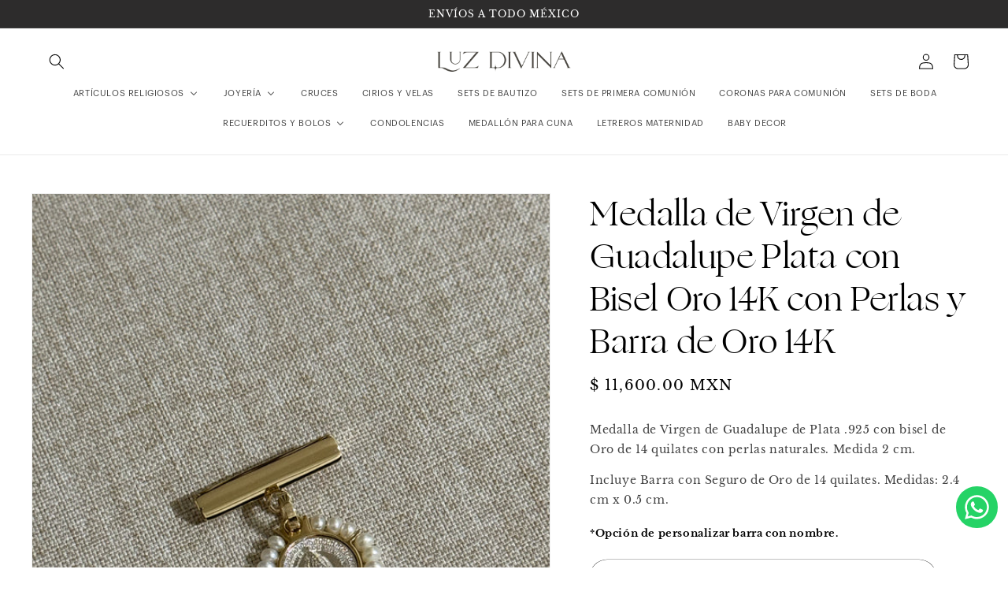

--- FILE ---
content_type: text/html; charset=utf-8
request_url: https://luz-divina.com/products/medalla-de-virgen-de-guadalupe-plata-con-perlas-con-bisel-oro-14-k-y-barra-de-oro-14k
body_size: 39210
content:
<!doctype html>
<html class="no-js" lang="es">
  <head>
    <meta name="facebook-domain-verification" content="gfub30kcbbf4hadrmedm62mg62q304" />
    <meta name="facebook-domain-verification" content="o7exacqejtln5hwtna65uww8qc4ppr" />
  


    <meta charset="utf-8">
    <meta http-equiv="X-UA-Compatible" content="IE=edge">
    <meta name="viewport" content="width=device-width,initial-scale=1">
    <meta name="theme-color" content="">
    <link rel="canonical" href="https://luz-divina.com/products/medalla-de-virgen-de-guadalupe-plata-con-perlas-con-bisel-oro-14-k-y-barra-de-oro-14k">
    <link rel="preconnect" href="https://cdn.shopify.com" crossorigin><link rel="icon" type="image/png" href="//luz-divina.com/cdn/shop/files/Luz_Divina_-_Icono-06_e090c7e7-28f1-4cc1-868d-d86e4f89f077.png?crop=center&height=32&v=1677175811&width=32"><link rel="preconnect" href="https://fonts.shopifycdn.com" crossorigin><title>
      Medalla de Virgen de Guadalupe Plata con Bisel Oro 14K con Perlas y Ba
 &ndash; luzdivinamx</title>

    
      <meta name="description" content="Medalla de Virgen de Guadalupe de Plata .925 con bisel de Oro de 14 quilates con perlas naturales. Medida 2 cm. Incluye Barra con Seguro de Oro de 14 quilates. Medidas: 2.4 cm x 0.5 cm. *Opción de personalizar barra con nombre. ">
    

    

<meta property="og:site_name" content="luzdivinamx">
<meta property="og:url" content="https://luz-divina.com/products/medalla-de-virgen-de-guadalupe-plata-con-perlas-con-bisel-oro-14-k-y-barra-de-oro-14k">
<meta property="og:title" content="Medalla de Virgen de Guadalupe Plata con Bisel Oro 14K con Perlas y Ba">
<meta property="og:type" content="product">
<meta property="og:description" content="Medalla de Virgen de Guadalupe de Plata .925 con bisel de Oro de 14 quilates con perlas naturales. Medida 2 cm. Incluye Barra con Seguro de Oro de 14 quilates. Medidas: 2.4 cm x 0.5 cm. *Opción de personalizar barra con nombre. "><meta property="og:image" content="http://luz-divina.com/cdn/shop/files/963EBA35-B101-4D7C-87A6-235A9DE18478.heic?v=1700094784">
  <meta property="og:image:secure_url" content="https://luz-divina.com/cdn/shop/files/963EBA35-B101-4D7C-87A6-235A9DE18478.heic?v=1700094784">
  <meta property="og:image:width" content="3024">
  <meta property="og:image:height" content="4032"><meta property="og:price:amount" content="11,600.00">
  <meta property="og:price:currency" content="MXN"><meta name="twitter:card" content="summary_large_image">
<meta name="twitter:title" content="Medalla de Virgen de Guadalupe Plata con Bisel Oro 14K con Perlas y Ba">
<meta name="twitter:description" content="Medalla de Virgen de Guadalupe de Plata .925 con bisel de Oro de 14 quilates con perlas naturales. Medida 2 cm. Incluye Barra con Seguro de Oro de 14 quilates. Medidas: 2.4 cm x 0.5 cm. *Opción de personalizar barra con nombre. ">


    <script src="//luz-divina.com/cdn/shop/t/5/assets/global.js?v=149496944046504657681750091001" defer="defer"></script>
    <script>window.performance && window.performance.mark && window.performance.mark('shopify.content_for_header.start');</script><meta id="shopify-digital-wallet" name="shopify-digital-wallet" content="/71948960055/digital_wallets/dialog">
<meta name="shopify-checkout-api-token" content="81b0378898110b704668bd600321f344">
<meta id="in-context-paypal-metadata" data-shop-id="71948960055" data-venmo-supported="false" data-environment="production" data-locale="es_ES" data-paypal-v4="true" data-currency="MXN">
<link rel="alternate" type="application/json+oembed" href="https://luz-divina.com/products/medalla-de-virgen-de-guadalupe-plata-con-perlas-con-bisel-oro-14-k-y-barra-de-oro-14k.oembed">
<script async="async" src="/checkouts/internal/preloads.js?locale=es-MX"></script>
<script id="shopify-features" type="application/json">{"accessToken":"81b0378898110b704668bd600321f344","betas":["rich-media-storefront-analytics"],"domain":"luz-divina.com","predictiveSearch":true,"shopId":71948960055,"locale":"es"}</script>
<script>var Shopify = Shopify || {};
Shopify.shop = "luzdivinamx.myshopify.com";
Shopify.locale = "es";
Shopify.currency = {"active":"MXN","rate":"1.0"};
Shopify.country = "MX";
Shopify.theme = {"name":"Copia de Dawn","id":178703860023,"schema_name":"Dawn","schema_version":"7.0.1","theme_store_id":887,"role":"main"};
Shopify.theme.handle = "null";
Shopify.theme.style = {"id":null,"handle":null};
Shopify.cdnHost = "luz-divina.com/cdn";
Shopify.routes = Shopify.routes || {};
Shopify.routes.root = "/";</script>
<script type="module">!function(o){(o.Shopify=o.Shopify||{}).modules=!0}(window);</script>
<script>!function(o){function n(){var o=[];function n(){o.push(Array.prototype.slice.apply(arguments))}return n.q=o,n}var t=o.Shopify=o.Shopify||{};t.loadFeatures=n(),t.autoloadFeatures=n()}(window);</script>
<script id="shop-js-analytics" type="application/json">{"pageType":"product"}</script>
<script defer="defer" async type="module" src="//luz-divina.com/cdn/shopifycloud/shop-js/modules/v2/client.init-shop-cart-sync_BauuRneq.es.esm.js"></script>
<script defer="defer" async type="module" src="//luz-divina.com/cdn/shopifycloud/shop-js/modules/v2/chunk.common_JQpvZAPo.esm.js"></script>
<script defer="defer" async type="module" src="//luz-divina.com/cdn/shopifycloud/shop-js/modules/v2/chunk.modal_Cc_JA9bg.esm.js"></script>
<script type="module">
  await import("//luz-divina.com/cdn/shopifycloud/shop-js/modules/v2/client.init-shop-cart-sync_BauuRneq.es.esm.js");
await import("//luz-divina.com/cdn/shopifycloud/shop-js/modules/v2/chunk.common_JQpvZAPo.esm.js");
await import("//luz-divina.com/cdn/shopifycloud/shop-js/modules/v2/chunk.modal_Cc_JA9bg.esm.js");

  window.Shopify.SignInWithShop?.initShopCartSync?.({"fedCMEnabled":true,"windoidEnabled":true});

</script>
<script>(function() {
  var isLoaded = false;
  function asyncLoad() {
    if (isLoaded) return;
    isLoaded = true;
    var urls = ["https:\/\/cdn.shopify.com\/s\/files\/1\/0033\/3538\/9233\/files\/pushdaddy_v101_test.js?shop=luzdivinamx.myshopify.com","https:\/\/cdn.shopify.com\/s\/files\/1\/0033\/3538\/9233\/files\/pushdaddy_a7_livechat1_new2.js?v=1707659950\u0026shop=luzdivinamx.myshopify.com","\/\/shopify.privy.com\/widget.js?shop=luzdivinamx.myshopify.com","https:\/\/cdn.nfcube.com\/instafeed-b0646214a5a0fc425ae354af795dc308.js?shop=luzdivinamx.myshopify.com"];
    for (var i = 0; i < urls.length; i++) {
      var s = document.createElement('script');
      s.type = 'text/javascript';
      s.async = true;
      s.src = urls[i];
      var x = document.getElementsByTagName('script')[0];
      x.parentNode.insertBefore(s, x);
    }
  };
  if(window.attachEvent) {
    window.attachEvent('onload', asyncLoad);
  } else {
    window.addEventListener('load', asyncLoad, false);
  }
})();</script>
<script id="__st">var __st={"a":71948960055,"offset":-21600,"reqid":"ee691544-16d1-406c-a276-5d8860235cf5-1769702373","pageurl":"luz-divina.com\/products\/medalla-de-virgen-de-guadalupe-plata-con-perlas-con-bisel-oro-14-k-y-barra-de-oro-14k","u":"ab623ca35f07","p":"product","rtyp":"product","rid":9049153503543};</script>
<script>window.ShopifyPaypalV4VisibilityTracking = true;</script>
<script id="captcha-bootstrap">!function(){'use strict';const t='contact',e='account',n='new_comment',o=[[t,t],['blogs',n],['comments',n],[t,'customer']],c=[[e,'customer_login'],[e,'guest_login'],[e,'recover_customer_password'],[e,'create_customer']],r=t=>t.map((([t,e])=>`form[action*='/${t}']:not([data-nocaptcha='true']) input[name='form_type'][value='${e}']`)).join(','),a=t=>()=>t?[...document.querySelectorAll(t)].map((t=>t.form)):[];function s(){const t=[...o],e=r(t);return a(e)}const i='password',u='form_key',d=['recaptcha-v3-token','g-recaptcha-response','h-captcha-response',i],f=()=>{try{return window.sessionStorage}catch{return}},m='__shopify_v',_=t=>t.elements[u];function p(t,e,n=!1){try{const o=window.sessionStorage,c=JSON.parse(o.getItem(e)),{data:r}=function(t){const{data:e,action:n}=t;return t[m]||n?{data:e,action:n}:{data:t,action:n}}(c);for(const[e,n]of Object.entries(r))t.elements[e]&&(t.elements[e].value=n);n&&o.removeItem(e)}catch(o){console.error('form repopulation failed',{error:o})}}const l='form_type',E='cptcha';function T(t){t.dataset[E]=!0}const w=window,h=w.document,L='Shopify',v='ce_forms',y='captcha';let A=!1;((t,e)=>{const n=(g='f06e6c50-85a8-45c8-87d0-21a2b65856fe',I='https://cdn.shopify.com/shopifycloud/storefront-forms-hcaptcha/ce_storefront_forms_captcha_hcaptcha.v1.5.2.iife.js',D={infoText:'Protegido por hCaptcha',privacyText:'Privacidad',termsText:'Términos'},(t,e,n)=>{const o=w[L][v],c=o.bindForm;if(c)return c(t,g,e,D).then(n);var r;o.q.push([[t,g,e,D],n]),r=I,A||(h.body.append(Object.assign(h.createElement('script'),{id:'captcha-provider',async:!0,src:r})),A=!0)});var g,I,D;w[L]=w[L]||{},w[L][v]=w[L][v]||{},w[L][v].q=[],w[L][y]=w[L][y]||{},w[L][y].protect=function(t,e){n(t,void 0,e),T(t)},Object.freeze(w[L][y]),function(t,e,n,w,h,L){const[v,y,A,g]=function(t,e,n){const i=e?o:[],u=t?c:[],d=[...i,...u],f=r(d),m=r(i),_=r(d.filter((([t,e])=>n.includes(e))));return[a(f),a(m),a(_),s()]}(w,h,L),I=t=>{const e=t.target;return e instanceof HTMLFormElement?e:e&&e.form},D=t=>v().includes(t);t.addEventListener('submit',(t=>{const e=I(t);if(!e)return;const n=D(e)&&!e.dataset.hcaptchaBound&&!e.dataset.recaptchaBound,o=_(e),c=g().includes(e)&&(!o||!o.value);(n||c)&&t.preventDefault(),c&&!n&&(function(t){try{if(!f())return;!function(t){const e=f();if(!e)return;const n=_(t);if(!n)return;const o=n.value;o&&e.removeItem(o)}(t);const e=Array.from(Array(32),(()=>Math.random().toString(36)[2])).join('');!function(t,e){_(t)||t.append(Object.assign(document.createElement('input'),{type:'hidden',name:u})),t.elements[u].value=e}(t,e),function(t,e){const n=f();if(!n)return;const o=[...t.querySelectorAll(`input[type='${i}']`)].map((({name:t})=>t)),c=[...d,...o],r={};for(const[a,s]of new FormData(t).entries())c.includes(a)||(r[a]=s);n.setItem(e,JSON.stringify({[m]:1,action:t.action,data:r}))}(t,e)}catch(e){console.error('failed to persist form',e)}}(e),e.submit())}));const S=(t,e)=>{t&&!t.dataset[E]&&(n(t,e.some((e=>e===t))),T(t))};for(const o of['focusin','change'])t.addEventListener(o,(t=>{const e=I(t);D(e)&&S(e,y())}));const B=e.get('form_key'),M=e.get(l),P=B&&M;t.addEventListener('DOMContentLoaded',(()=>{const t=y();if(P)for(const e of t)e.elements[l].value===M&&p(e,B);[...new Set([...A(),...v().filter((t=>'true'===t.dataset.shopifyCaptcha))])].forEach((e=>S(e,t)))}))}(h,new URLSearchParams(w.location.search),n,t,e,['guest_login'])})(!0,!0)}();</script>
<script integrity="sha256-4kQ18oKyAcykRKYeNunJcIwy7WH5gtpwJnB7kiuLZ1E=" data-source-attribution="shopify.loadfeatures" defer="defer" src="//luz-divina.com/cdn/shopifycloud/storefront/assets/storefront/load_feature-a0a9edcb.js" crossorigin="anonymous"></script>
<script data-source-attribution="shopify.dynamic_checkout.dynamic.init">var Shopify=Shopify||{};Shopify.PaymentButton=Shopify.PaymentButton||{isStorefrontPortableWallets:!0,init:function(){window.Shopify.PaymentButton.init=function(){};var t=document.createElement("script");t.src="https://luz-divina.com/cdn/shopifycloud/portable-wallets/latest/portable-wallets.es.js",t.type="module",document.head.appendChild(t)}};
</script>
<script data-source-attribution="shopify.dynamic_checkout.buyer_consent">
  function portableWalletsHideBuyerConsent(e){var t=document.getElementById("shopify-buyer-consent"),n=document.getElementById("shopify-subscription-policy-button");t&&n&&(t.classList.add("hidden"),t.setAttribute("aria-hidden","true"),n.removeEventListener("click",e))}function portableWalletsShowBuyerConsent(e){var t=document.getElementById("shopify-buyer-consent"),n=document.getElementById("shopify-subscription-policy-button");t&&n&&(t.classList.remove("hidden"),t.removeAttribute("aria-hidden"),n.addEventListener("click",e))}window.Shopify?.PaymentButton&&(window.Shopify.PaymentButton.hideBuyerConsent=portableWalletsHideBuyerConsent,window.Shopify.PaymentButton.showBuyerConsent=portableWalletsShowBuyerConsent);
</script>
<script>
  function portableWalletsCleanup(e){e&&e.src&&console.error("Failed to load portable wallets script "+e.src);var t=document.querySelectorAll("shopify-accelerated-checkout .shopify-payment-button__skeleton, shopify-accelerated-checkout-cart .wallet-cart-button__skeleton"),e=document.getElementById("shopify-buyer-consent");for(let e=0;e<t.length;e++)t[e].remove();e&&e.remove()}function portableWalletsNotLoadedAsModule(e){e instanceof ErrorEvent&&"string"==typeof e.message&&e.message.includes("import.meta")&&"string"==typeof e.filename&&e.filename.includes("portable-wallets")&&(window.removeEventListener("error",portableWalletsNotLoadedAsModule),window.Shopify.PaymentButton.failedToLoad=e,"loading"===document.readyState?document.addEventListener("DOMContentLoaded",window.Shopify.PaymentButton.init):window.Shopify.PaymentButton.init())}window.addEventListener("error",portableWalletsNotLoadedAsModule);
</script>

<script type="module" src="https://luz-divina.com/cdn/shopifycloud/portable-wallets/latest/portable-wallets.es.js" onError="portableWalletsCleanup(this)" crossorigin="anonymous"></script>
<script nomodule>
  document.addEventListener("DOMContentLoaded", portableWalletsCleanup);
</script>

<link id="shopify-accelerated-checkout-styles" rel="stylesheet" media="screen" href="https://luz-divina.com/cdn/shopifycloud/portable-wallets/latest/accelerated-checkout-backwards-compat.css" crossorigin="anonymous">
<style id="shopify-accelerated-checkout-cart">
        #shopify-buyer-consent {
  margin-top: 1em;
  display: inline-block;
  width: 100%;
}

#shopify-buyer-consent.hidden {
  display: none;
}

#shopify-subscription-policy-button {
  background: none;
  border: none;
  padding: 0;
  text-decoration: underline;
  font-size: inherit;
  cursor: pointer;
}

#shopify-subscription-policy-button::before {
  box-shadow: none;
}

      </style>
<script id="sections-script" data-sections="header,footer" defer="defer" src="//luz-divina.com/cdn/shop/t/5/compiled_assets/scripts.js?v=1253"></script>
<script>window.performance && window.performance.mark && window.performance.mark('shopify.content_for_header.end');</script>


    <style data-shopify>
      @font-face {
  font-family: "Libre Baskerville";
  font-weight: 400;
  font-style: normal;
  font-display: swap;
  src: url("//luz-divina.com/cdn/fonts/libre_baskerville/librebaskerville_n4.2ec9ee517e3ce28d5f1e6c6e75efd8a97e59c189.woff2") format("woff2"),
       url("//luz-divina.com/cdn/fonts/libre_baskerville/librebaskerville_n4.323789551b85098885c8eccedfb1bd8f25f56007.woff") format("woff");
}

      @font-face {
  font-family: "Libre Baskerville";
  font-weight: 700;
  font-style: normal;
  font-display: swap;
  src: url("//luz-divina.com/cdn/fonts/libre_baskerville/librebaskerville_n7.eb83ab550f8363268d3cb412ad3d4776b2bc22b9.woff2") format("woff2"),
       url("//luz-divina.com/cdn/fonts/libre_baskerville/librebaskerville_n7.5bb0de4f2b64b2f68c7e0de8d18bc3455494f553.woff") format("woff");
}

      @font-face {
  font-family: "Libre Baskerville";
  font-weight: 400;
  font-style: italic;
  font-display: swap;
  src: url("//luz-divina.com/cdn/fonts/libre_baskerville/librebaskerville_i4.9b1c62038123f2ff89e0d72891fc2421add48a40.woff2") format("woff2"),
       url("//luz-divina.com/cdn/fonts/libre_baskerville/librebaskerville_i4.d5032f0d77e668619cab9a3b6ff7c45700fd5f7c.woff") format("woff");
}

      
      @font-face {
  font-family: "Libre Baskerville";
  font-weight: 400;
  font-style: normal;
  font-display: swap;
  src: url("//luz-divina.com/cdn/fonts/libre_baskerville/librebaskerville_n4.2ec9ee517e3ce28d5f1e6c6e75efd8a97e59c189.woff2") format("woff2"),
       url("//luz-divina.com/cdn/fonts/libre_baskerville/librebaskerville_n4.323789551b85098885c8eccedfb1bd8f25f56007.woff") format("woff");
}


      :root {
        --font-body-family: "Libre Baskerville", serif;
        --font-body-style: normal;
        --font-body-weight: 400;
        --font-body-weight-bold: 700;

        --font-heading-family: "Libre Baskerville", serif;
        --font-heading-style: normal;
        --font-heading-weight: 400;

        --font-body-scale: 1.0;
        --font-heading-scale: 1.0;

        --color-base-text: 0, 0, 0;
        --color-shadow: 0, 0, 0;
        --color-base-background-1: 255, 255, 255;
        --color-base-background-2: 245, 245, 241;
        --color-base-solid-button-labels: 255, 255, 255;
        --color-base-outline-button-labels: 0, 0, 0;
        --color-base-accent-1: 45, 44, 44;
        --color-base-accent-2: 69, 66, 61;
        --payment-terms-background-color: #ffffff;

        --gradient-base-background-1: #ffffff;
        --gradient-base-background-2: #f5f5f1;
        --gradient-base-accent-1: #2d2c2c;
        --gradient-base-accent-2: #45423d;

        --media-padding: px;
        --media-border-opacity: 0.05;
        --media-border-width: 1px;
        --media-radius: 0px;
        --media-shadow-opacity: 0.0;
        --media-shadow-horizontal-offset: 0px;
        --media-shadow-vertical-offset: 4px;
        --media-shadow-blur-radius: 5px;
        --media-shadow-visible: 0;

        --page-width: 160rem;
        --page-width-margin: 0rem;

        --product-card-image-padding: 0.0rem;
        --product-card-corner-radius: 0.0rem;
        --product-card-text-alignment: left;
        --product-card-border-width: 0.0rem;
        --product-card-border-opacity: 0.0;
        --product-card-shadow-opacity: 0.0;
        --product-card-shadow-visible: 0;
        --product-card-shadow-horizontal-offset: 0.0rem;
        --product-card-shadow-vertical-offset: 0.4rem;
        --product-card-shadow-blur-radius: 0.5rem;

        --collection-card-image-padding: 0.0rem;
        --collection-card-corner-radius: 0.0rem;
        --collection-card-text-alignment: left;
        --collection-card-border-width: 0.0rem;
        --collection-card-border-opacity: 0.1;
        --collection-card-shadow-opacity: 0.0;
        --collection-card-shadow-visible: 0;
        --collection-card-shadow-horizontal-offset: 0.0rem;
        --collection-card-shadow-vertical-offset: 0.4rem;
        --collection-card-shadow-blur-radius: 0.5rem;

        --blog-card-image-padding: 0.0rem;
        --blog-card-corner-radius: 0.0rem;
        --blog-card-text-alignment: left;
        --blog-card-border-width: 0.0rem;
        --blog-card-border-opacity: 0.1;
        --blog-card-shadow-opacity: 0.0;
        --blog-card-shadow-visible: 0;
        --blog-card-shadow-horizontal-offset: 0.0rem;
        --blog-card-shadow-vertical-offset: 0.4rem;
        --blog-card-shadow-blur-radius: 0.5rem;

        --badge-corner-radius: 4.0rem;

        --popup-border-width: 1px;
        --popup-border-opacity: 0.1;
        --popup-corner-radius: 0px;
        --popup-shadow-opacity: 0.0;
        --popup-shadow-horizontal-offset: 0px;
        --popup-shadow-vertical-offset: 4px;
        --popup-shadow-blur-radius: 5px;

        --drawer-border-width: 1px;
        --drawer-border-opacity: 0.1;
        --drawer-shadow-opacity: 0.0;
        --drawer-shadow-horizontal-offset: 0px;
        --drawer-shadow-vertical-offset: 4px;
        --drawer-shadow-blur-radius: 5px;

        --spacing-sections-desktop: 0px;
        --spacing-sections-mobile: 0px;

        --grid-desktop-vertical-spacing: 36px;
        --grid-desktop-horizontal-spacing: 20px;
        --grid-mobile-vertical-spacing: 18px;
        --grid-mobile-horizontal-spacing: 10px;

        --text-boxes-border-opacity: 0.1;
        --text-boxes-border-width: 0px;
        --text-boxes-radius: 0px;
        --text-boxes-shadow-opacity: 0.0;
        --text-boxes-shadow-visible: 0;
        --text-boxes-shadow-horizontal-offset: 0px;
        --text-boxes-shadow-vertical-offset: 4px;
        --text-boxes-shadow-blur-radius: 5px;

        --buttons-radius: 26px;
        --buttons-radius-outset: 26px;
        --buttons-border-width: 0px;
        --buttons-border-opacity: 1.0;
        --buttons-shadow-opacity: 0.0;
        --buttons-shadow-visible: 0;
        --buttons-shadow-horizontal-offset: 0px;
        --buttons-shadow-vertical-offset: 4px;
        --buttons-shadow-blur-radius: 5px;
        --buttons-border-offset: 0.3px;

        --inputs-radius: 0px;
        --inputs-border-width: 1px;
        --inputs-border-opacity: 0.55;
        --inputs-shadow-opacity: 0.0;
        --inputs-shadow-horizontal-offset: 0px;
        --inputs-margin-offset: 0px;
        --inputs-shadow-vertical-offset: 4px;
        --inputs-shadow-blur-radius: 5px;
        --inputs-radius-outset: 0px;

        --variant-pills-radius: 40px;
        --variant-pills-border-width: 0px;
        --variant-pills-border-opacity: 0.55;
        --variant-pills-shadow-opacity: 0.0;
        --variant-pills-shadow-horizontal-offset: 0px;
        --variant-pills-shadow-vertical-offset: 4px;
        --variant-pills-shadow-blur-radius: 5px;
      }

      *,
      *::before,
      *::after {
        box-sizing: inherit;
      }

      html {
        box-sizing: border-box;
        font-size: calc(var(--font-body-scale) * 62.5%);
        height: 100%;
      }

      body {
        display: grid;
        grid-template-rows: auto auto 1fr auto;
        grid-template-columns: 100%;
        min-height: 100%;
        margin: 0;
        font-size: 1.5rem;
        letter-spacing: 0.06rem;
        line-height: calc(1 + 0.8 / var(--font-body-scale));
        font-family: var(--font-body-family);
        font-style: var(--font-body-style);
        font-weight: var(--font-body-weight);
      }

      @media screen and (min-width: 750px) {
        body {
          font-size: 1.6rem;
        }
      }
    </style>

    <link href="//luz-divina.com/cdn/shop/t/5/assets/base.css?v=151758406998168842691752862010" rel="stylesheet" type="text/css" media="all" />
<link rel="preload" as="font" href="//luz-divina.com/cdn/fonts/libre_baskerville/librebaskerville_n4.2ec9ee517e3ce28d5f1e6c6e75efd8a97e59c189.woff2" type="font/woff2" crossorigin><link rel="preload" as="font" href="//luz-divina.com/cdn/fonts/libre_baskerville/librebaskerville_n4.2ec9ee517e3ce28d5f1e6c6e75efd8a97e59c189.woff2" type="font/woff2" crossorigin><link rel="stylesheet" href="//luz-divina.com/cdn/shop/t/5/assets/component-predictive-search.css?v=83512081251802922551750091001" media="print" onload="this.media='all'"><script>document.documentElement.className = document.documentElement.className.replace('no-js', 'js');
    if (Shopify.designMode) {
      document.documentElement.classList.add('shopify-design-mode');
    }
    </script>
  <!-- BEGIN app block: shopify://apps/zepto-product-personalizer/blocks/product_personalizer_main/7411210d-7b32-4c09-9455-e129e3be4729 --><!-- BEGIN app snippet: product-personalizer -->



  
 
 


<style>.pplr_add_to_cart{display:none !important;}</style><div id="pplr-9049153503543" data-id="9049153503543" class="product-personalizer" data-handle="medalla-de-virgen-de-guadalupe-plata-con-perlas-con-bisel-oro-14-k-y-barra-de-oro-14k"></div>
  
<script type='text/javascript'>
  window.pplr_variant_product = [];
  
  
  
  
  window.pplr_inv_product = [];
   
  if (typeof product_personalizer == 'undefined') {
  var product_personalizer = {"cstmfy_req":"1"};
  }
  if (typeof pplr_product == 'undefined') {
    var pplr_product = {"id":9049153503543,"title":"Medalla de Virgen de Guadalupe Plata con Bisel Oro 14K con Perlas y Barra de Oro 14K","handle":"medalla-de-virgen-de-guadalupe-plata-con-perlas-con-bisel-oro-14-k-y-barra-de-oro-14k","description":"\u003cp\u003eMedalla de Virgen de Guadalupe de Plata .925 con bisel de Oro de 14 quilates \u003cspan\u003econ perlas naturales. \u003c\/span\u003eMedida 2 cm.\u003c\/p\u003e\n\u003cp\u003eIncluye Barra con Seguro de Oro de 14 quilates. Medidas: 2.4 cm x 0.5 cm.\u003c\/p\u003e\n\u003ch5\u003e\u003cstrong\u003e\u003c\/strong\u003e\u003c\/h5\u003e\n\u003ch5\u003e\u003cstrong\u003e*\u003cspan\u003eOpción de personalizar barra con nombre. \u003c\/span\u003e\u003c\/strong\u003e\u003c\/h5\u003e","published_at":"2023-11-15T18:23:51-06:00","created_at":"2023-11-15T08:37:11-06:00","vendor":"luzdivinamx","type":"","tags":["joyería fina","oro 14k"],"price":1160000,"price_min":1160000,"price_max":1160000,"available":true,"price_varies":false,"compare_at_price":null,"compare_at_price_min":0,"compare_at_price_max":0,"compare_at_price_varies":false,"variants":[{"id":47631918367031,"title":"Default Title","option1":"Default Title","option2":null,"option3":null,"sku":"JF-2-VGPBIBAR","requires_shipping":true,"taxable":false,"featured_image":null,"available":true,"name":"Medalla de Virgen de Guadalupe Plata con Bisel Oro 14K con Perlas y Barra de Oro 14K","public_title":null,"options":["Default Title"],"price":1160000,"weight":0,"compare_at_price":null,"inventory_management":"shopify","barcode":null,"requires_selling_plan":false,"selling_plan_allocations":[]}],"images":["\/\/luz-divina.com\/cdn\/shop\/files\/963EBA35-B101-4D7C-87A6-235A9DE18478.heic?v=1700094784","\/\/luz-divina.com\/cdn\/shop\/files\/EF13F937-987F-425E-8F2A-CC02D6D8F4F6.heic?v=1700094784","\/\/luz-divina.com\/cdn\/shop\/files\/FAF9CB5A-4380-4E4C-8236-D783AB5A236E.heic?v=1700094784","\/\/luz-divina.com\/cdn\/shop\/files\/7562F02A-FFFE-4308-AF57-CBE9D113BEAF.heic?v=1700094198","\/\/luz-divina.com\/cdn\/shop\/files\/23157AC5-DC04-4A35-8E46-115A8143E347.heic?v=1700094197"],"featured_image":"\/\/luz-divina.com\/cdn\/shop\/files\/963EBA35-B101-4D7C-87A6-235A9DE18478.heic?v=1700094784","options":["Title"],"media":[{"alt":null,"id":36202212655415,"position":2,"preview_image":{"aspect_ratio":0.75,"height":4032,"width":3024,"src":"\/\/luz-divina.com\/cdn\/shop\/files\/963EBA35-B101-4D7C-87A6-235A9DE18478.heic?v=1700094784"},"aspect_ratio":0.75,"height":4032,"media_type":"image","src":"\/\/luz-divina.com\/cdn\/shop\/files\/963EBA35-B101-4D7C-87A6-235A9DE18478.heic?v=1700094784","width":3024},{"alt":null,"id":36202212720951,"position":3,"preview_image":{"aspect_ratio":0.75,"height":4032,"width":3024,"src":"\/\/luz-divina.com\/cdn\/shop\/files\/EF13F937-987F-425E-8F2A-CC02D6D8F4F6.heic?v=1700094784"},"aspect_ratio":0.75,"height":4032,"media_type":"image","src":"\/\/luz-divina.com\/cdn\/shop\/files\/EF13F937-987F-425E-8F2A-CC02D6D8F4F6.heic?v=1700094784","width":3024},{"alt":null,"id":36202212688183,"position":4,"preview_image":{"aspect_ratio":0.75,"height":4032,"width":3024,"src":"\/\/luz-divina.com\/cdn\/shop\/files\/FAF9CB5A-4380-4E4C-8236-D783AB5A236E.heic?v=1700094784"},"aspect_ratio":0.75,"height":4032,"media_type":"image","src":"\/\/luz-divina.com\/cdn\/shop\/files\/FAF9CB5A-4380-4E4C-8236-D783AB5A236E.heic?v=1700094784","width":3024},{"alt":null,"id":36202212786487,"position":5,"preview_image":{"aspect_ratio":0.75,"height":4032,"width":3024,"src":"\/\/luz-divina.com\/cdn\/shop\/files\/7562F02A-FFFE-4308-AF57-CBE9D113BEAF.heic?v=1700094198"},"aspect_ratio":0.75,"height":4032,"media_type":"image","src":"\/\/luz-divina.com\/cdn\/shop\/files\/7562F02A-FFFE-4308-AF57-CBE9D113BEAF.heic?v=1700094198","width":3024},{"alt":null,"id":36202212819255,"position":6,"preview_image":{"aspect_ratio":0.75,"height":4032,"width":3024,"src":"\/\/luz-divina.com\/cdn\/shop\/files\/23157AC5-DC04-4A35-8E46-115A8143E347.heic?v=1700094197"},"aspect_ratio":0.75,"height":4032,"media_type":"image","src":"\/\/luz-divina.com\/cdn\/shop\/files\/23157AC5-DC04-4A35-8E46-115A8143E347.heic?v=1700094197","width":3024}],"requires_selling_plan":false,"selling_plan_groups":[],"content":"\u003cp\u003eMedalla de Virgen de Guadalupe de Plata .925 con bisel de Oro de 14 quilates \u003cspan\u003econ perlas naturales. \u003c\/span\u003eMedida 2 cm.\u003c\/p\u003e\n\u003cp\u003eIncluye Barra con Seguro de Oro de 14 quilates. Medidas: 2.4 cm x 0.5 cm.\u003c\/p\u003e\n\u003ch5\u003e\u003cstrong\u003e\u003c\/strong\u003e\u003c\/h5\u003e\n\u003ch5\u003e\u003cstrong\u003e*\u003cspan\u003eOpción de personalizar barra con nombre. \u003c\/span\u003e\u003c\/strong\u003e\u003c\/h5\u003e"};
  }
  if (typeof pplr_shop_currency == 'undefined') {
  var pplr_shop_currency = "MXN";
  }
  if (typeof pplr_enabled_currencies_size == 'undefined') {
    var pplr_enabled_currencies_size = 1;
  }
  if (typeof pplr_money_formate == 'undefined') {
  var pplr_money_formate = "$ {{amount}}";
  }
  if (typeof pplr_script_loaded == "undefined") {
    var pplr_script_loaded = true;
    var loadScript_p = function(url, callback) {
    var script = document.createElement("script")
    script.type = "text/javascript";
    script.setAttribute("defer", "defer");
    if (script.readyState) {
      script.onreadystatechange = function() {
        if (script.readyState == "loaded" ||
            script.readyState == "complete") {
          script.onreadystatechange = null;
          callback();
        }
      };
    } else {
      script.onload = function() {
        callback();
      };
    }
    script.src = url;
    document.getElementsByTagName("head")[0].appendChild(script);
  };
  if(product_personalizer['cstmfy_req']>0){
      loadScript_p('//cdn-zeptoapps.com/product-personalizer/canvas-script.php?shop=luzdivinamx.myshopify.com&prid=9049153503543&kkr=tomato', function() {})
    }
  }
</script>

<!-- END app snippet -->
<!-- BEGIN app snippet: zepto_common --><script>
var pplr_cart = {"note":null,"attributes":{},"original_total_price":0,"total_price":0,"total_discount":0,"total_weight":0.0,"item_count":0,"items":[],"requires_shipping":false,"currency":"MXN","items_subtotal_price":0,"cart_level_discount_applications":[],"checkout_charge_amount":0};
var pplr_shop_currency = "MXN";
var pplr_enabled_currencies_size = 1;
var pplr_money_formate = "$ {{amount}}";
var pplr_manual_theme_selector=["CartCount span:first","tr:has([name*=updates])","tr img:first",".line-item__title",".cart__item--price .cart__price",".grid__item.one-half.text-right",".pplr_item_remove",".ajaxcart__qty",".header__cart-price-bubble span[data-cart-price-bubble]","form[action*=cart] [name=checkout]","Click To View Image"];
</script>
<script defer src="//cdn-zeptoapps.com/product-personalizer/pplr_common.js?v=29" ></script><!-- END app snippet -->

<!-- END app block --><!-- BEGIN app block: shopify://apps/buddha-mega-menu-navigation/blocks/megamenu/dbb4ce56-bf86-4830-9b3d-16efbef51c6f -->
<script>
        var productImageAndPrice = [],
            collectionImages = [],
            articleImages = [],
            mmLivIcons = false,
            mmFlipClock = false,
            mmFixesUseJquery = false,
            mmNumMMI = 13,
            mmSchemaTranslation = {},
            mmMenuStrings =  {"menuStrings":{"default":{"ARTÍCULOS RELIGIOSOS":"ARTÍCULOS RELIGIOSOS","VER TODOS":"VER TODOS"," ":" ","IMÁGENES RELIGIOSAS":"IMÁGENES RELIGIOSAS","ROSARIOS":"ROSARIOS","CUADROS":"CUADROS","BENDICIÓN DEL HOGAR":"BENDICIÓN DEL HOGAR","CLIP BENDICIÓN DE AUTO":"CLIP BENDICIÓN DE AUTO","SEPARADOR DE LIBROS":"SEPARADOR DE LIBROS","BIBLIAS":"BIBLIAS","PILA PARA AGUA BENDITA":"PILA PARA AGUA BENDITA","LAZOS DE BODA":"LAZOS DE BODA","JOYERÍA":"JOYERÍA","JOYERÍA FINA":"JOYERÍA FINA","COLLARES":"COLLARES","PULSERAS":"PULSERAS","DECENARIOS":"DECENARIOS","CRUCES":"CRUCES","CIRIOS Y VELAS":"CIRIOS Y VELAS","SETS DE BAUTIZO":"SETS DE BAUTIZO","SETS DE PRIMERA COMUNIÓN":"SETS DE PRIMERA COMUNIÓN","CORONAS PARA COMUNIÓN":"CORONAS PARA COMUNIÓN","SETS DE BODA":"SETS DE BODA","RECUERDITOS Y BOLOS":"RECUERDITOS Y BOLOS","VIRGENCITAS":"VIRGENCITAS","ANGELITOS":"ANGELITOS","BOTELLITAS PARA AGUA BENDITA":"BOTELLITAS PARA AGUA BENDITA","ALHAJEROS":"ALHAJEROS","ORACIONES Y AGRADECIMIENTOS":"ORACIONES Y AGRADECIMIENTOS","ANILLOS DECENARIOS":"ANILLOS DECENARIOS","LLAVEROS":"LLAVEROS","PORTA NOTAS":"PORTA NOTAS","MINI PILA PARA AGUA BENDITA":"MINI PILA PARA AGUA BENDITA","MINI CIRIOS":"MINI CIRIOS","MINI ESTATUAS":"MINI ESTATUAS","MINI CRUCES":"MINI CRUCES","CONDOLENCIAS":"CONDOLENCIAS","MEDALLÓN PARA CUNA":"MEDALLÓN PARA CUNA","LETREROS MATERNIDAD":"LETREROS MATERNIDAD","BABY DECOR":"BABY DECOR"}},"additional":{"default":{}}} ,
            mmShopLocale = "es",
            mmShopLocaleCollectionsRoute = "/collections",
            mmSchemaDesignJSON = [{"action":"menu-select","value":"mm-automatic"},{"action":"design","setting":"vertical_link_hover_color","value":"#008080"},{"action":"design","setting":"link_hover_color","value":"#008080"},{"action":"design","setting":"main_menu_item_columns_bmfBv","value":"3"},{"action":"design","setting":"main_menu_item_columns_OHaWz","value":"3"},{"action":"design","setting":"main_menu_item_columns_uHVVe","value":"3"},{"action":"design","setting":"vertical_contact_left_alt_color","value":"#333333"},{"action":"design","setting":"vertical_contact_right_btn_bg_color","value":"#333333"},{"action":"design","setting":"vertical_addtocart_background_color","value":"#333333"},{"action":"design","setting":"vertical_countdown_background_color","value":"#333333"},{"action":"design","setting":"vertical_countdown_color","value":"#ffffff"},{"action":"design","setting":"vertical_addtocart_text_color","value":"#ffffff"},{"action":"design","setting":"vertical_addtocart_enable","value":"true"},{"action":"design","setting":"vertical_contact_right_btn_text_color","value":"#ffffff"},{"action":"design","setting":"vertical_price_color","value":"#ffffff"},{"action":"design","setting":"vertical_font_size","value":"13px"},{"action":"design","setting":"vertical_font_family","value":"Default"},{"action":"design","setting":"countdown_background_color","value":"#333333"},{"action":"design","setting":"countdown_color","value":"#ffffff"},{"action":"design","setting":"addtocart_background_hover_color","value":"#0da19a"},{"action":"design","setting":"addtocart_text_hover_color","value":"#ffffff"},{"action":"design","setting":"addtocart_background_color","value":"#ffffff"},{"action":"design","setting":"addtocart_text_color","value":"#333333"},{"action":"design","setting":"addtocart_enable","value":"true"},{"action":"design","setting":"contact_left_text_color","value":"#f1f1f0"},{"action":"design","setting":"contact_left_alt_color","value":"#CCCCCC"},{"action":"design","setting":"contact_left_bg_color","value":"#3A3A3A"},{"action":"design","setting":"contact_right_btn_bg_color","value":"#3A3A3A"},{"action":"design","setting":"contact_right_btn_text_color","value":"#ffffff"},{"action":"design","setting":"price_color","value":"#0da19a"},{"action":"design","setting":"background_color","value":"#ffffff"},{"action":"design","setting":"background_hover_color","value":"#f9f9f9"},{"action":"design","setting":"font_size","value":"13px"},{"action":"design","setting":"font_family","value":"Default"},{"action":"design","setting":"vertical_background_color","value":"#ffffff"},{"action":"design","setting":"text_color","value":"#222222"},{"action":"design","setting":"vertical_text_color","value":"#222222"}],
            mmDomChangeSkipUl = "",
            buddhaMegaMenuShop = "luzdivinamx.myshopify.com",
            mmWireframeCompression = "0",
            mmExtensionAssetUrl = "https://cdn.shopify.com/extensions/019abe06-4a3f-7763-88da-170e1b54169b/mega-menu-151/assets/";var bestSellersHTML = '';var newestProductsHTML = '';/* get link lists api */
        var linkLists={"main-menu" : {"title":"Footer", "items":["/pages/faq","/pages/catalogo-de-tarjetas-5x7-cms","/pages/enviosydevoluciones","/pages/contact","/pages/aviso-de-privacidad","/pages/terminos-y-condiciones",]},"footer" : {"title":"Menu 2025", "items":["/collections/imagenes-religiosas","/collections/joyeria","/collections/cruces","/collections/velas-y-cirios","/collections/kits-de-bautizo","https://luz-divina.com/collections/kits-de-primera-comunion","/collections/kits-nupcial","/collections/recuerdos-agradecimientos-oracion","https://luz-divina.com/collections/condolencias","/collections/medallon-para-cuna","/collections/baby-decor",]},"footer-2" : {"title":"Footer 2", "items":["/collections/articulos-religiosos","/collections/cruces","/collections/recuerditos-y-bolos","/collections/velas-y-cirios","/collections/joyeria","/collections/recuerdos-agradecimientos-oracion",]},"customer-account-main-menu" : {"title":"Menú principal de la cuenta de cliente", "items":["/","https://shopify.com/71948960055/account/orders?locale=es&amp;region_country=MX",]},"menu-2025-copy" : {"title":"Menu 2025 (copy)", "items":["/collections/imagenes-religiosas","/collections/joyeria","/collections/cruces","/collections/velas-y-cirios","/collections/kits-de-bautizo","https://luz-divina.com/collections/kits-de-primera-comunion","/collections/kits-nupcial","/collections/recuerdos-agradecimientos-oracion","https://luz-divina.com/collections/condolencias","/collections/medallon-para-cuna","/collections/baby-decor",]},"menu-2025-copy-1" : {"title":"Menu 2025 (copy)", "items":["/collections/imagenes-religiosas","/collections/joyeria","/collections/cruces","/collections/velas-y-cirios","/collections/kits-de-bautizo","https://luz-divina.com/collections/kits-de-primera-comunion","/collections/kits-nupcial","/collections/recuerdos-agradecimientos-oracion","https://luz-divina.com/collections/condolencias","/collections/medallon-para-cuna","/collections/baby-decor","/collections/letreros-maternidad",]},};/*ENDPARSE*/

        linkLists["force-mega-menu"]={};linkLists["force-mega-menu"].title="Dawn Theme - Mega Menu";linkLists["force-mega-menu"].items=[1];

        /* set product prices *//* get the collection images */collectionImages['435950453047'] = ['//luz-divina.com/cdn/shop/collections/Link-7_e4f7b447-1f23-4ccb-afa5-8224e5e23b38.png?v=1752770599&width=240', 0.7497789566755084];/* get the article images *//* customer fixes */
        var mmThemeFixesBefore = function(){ if (selectedMenu=="force-mega-menu" && tempMenuObject.u.matches(".menu-drawer__navigation > .list-menu")) { tempMenuObject.forceMenu = true; tempMenuObject.liClasses = ""; tempMenuObject.aClasses = "menu-drawer__menu-item list-menu__item link link--text focus-inset"; tempMenuObject.liItems = tempMenuObject.u.children; } else if (selectedMenu=="force-mega-menu" && tempMenuObject.u.matches("nav > .list-menu")) { tempMenuObject.forceMenu = true; tempMenuObject.liClasses = ""; tempMenuObject.aClasses = "header__menu-item list-menu__item link link--text focus-inset"; tempMenuObject.liItems = tempMenuObject.u.children; } mmAddStyle(" .search-modal.modal__content {z-index: 1001;} .buddha-menu-item .header__menu-item:hover span{text-decoration: none !important;} ", "themeScript"); }; 
        

        var mmWireframe = {"html" : "<li role=\"none\" class=\"buddha-menu-item\" itemId=\"OHaWz\"  ><a data-href=\"/collections/articulos-religiosos\" href=\"/collections/articulos-religiosos\" aria-label=\"ARTÍCULOS RELIGIOSOS\" data-no-instant=\"\" onclick=\"mmGoToPage(this, event); return false;\" role=\"menuitem\"  ><span class=\"mm-title\">ARTÍCULOS RELIGIOSOS</span><i class=\"mm-arrow mm-angle-down\" aria-hidden=\"true\"></i><span class=\"toggle-menu-btn\" style=\"display:none;\" title=\"Toggle menu\" onclick=\"return toggleSubmenu(this)\"><span class=\"mm-arrow-icon\"><span class=\"bar-one\"></span><span class=\"bar-two\"></span></span></span></a><ul class=\"mm-submenu simple   mm-last-level\" role=\"menu\"><li role=\"none\" submenu-columns=\"1\" image-type=\"fit-high\" item-type=\"featured-collection\"  ><div class=\"mega-menu-item-container\"  ><div class=\"mm-image-container\"  ><div class=\"mm-image\"  ><a data-href=\"/collections/articulos-religiosos\" href=\"/collections/articulos-religiosos\" aria-label=\"VER TODOS\" data-no-instant=\"\" onclick=\"mmGoToPage(this, event); return false;\" role=\"none\" tabindex=\"-1\"  ><img data-src=\"https://cdn.shopify.com/s/files/1/0719/4896/0055/files/mega-menu-130210-45-2137318422_320x.jpg?v=1753027731\" aspect-ratio=\"0.6674782608695652\" class=\"get-collection-image\" customimage data-id=\"438604988727\" alt=\"VER TODOS\"></a></div><div class=\"mm-label-wrap\"></div></div><a data-href=\"/collections/articulos-religiosos\" href=\"/collections/articulos-religiosos\" aria-label=\"VER TODOS\" data-no-instant=\"\" onclick=\"mmGoToPage(this, event); return false;\" role=\"menuitem\" class=\"mm-featured-title\"  ><span class=\"mm-title\">VER TODOS</span></a><div class=\"mega-menu-prices get-mega-menu-prices\" data-id=\"438604988727\"></div></div></li><li role=\"none\" submenu-columns=\"1\" item-type=\"link-list\" class=\"mm-no-name\"  ><div class=\"mega-menu-item-container\"  ><div class=\"mm-list-name\"  ><span  ><span class=\"mm-title\"></span></span></div><ul class=\"mm-submenu link-list   mm-last-level\" role=\"menu\"><li role=\"none\"  ><a data-href=\"/collections/imagenes-religiosas\" href=\"/collections/imagenes-religiosas\" aria-label=\"IMÁGENES RELIGIOSAS\" data-no-instant=\"\" onclick=\"mmGoToPage(this, event); return false;\" role=\"menuitem\"  ><span class=\"mm-title\">IMÁGENES RELIGIOSAS</span></a></li><li role=\"none\"  ><a data-href=\"/collections/rosarios\" href=\"/collections/rosarios\" aria-label=\"ROSARIOS\" data-no-instant=\"\" onclick=\"mmGoToPage(this, event); return false;\" role=\"menuitem\"  ><span class=\"mm-title\">ROSARIOS</span></a></li><li role=\"none\"  ><a data-href=\"/collections/cuadros\" href=\"/collections/cuadros\" aria-label=\"CUADROS\" data-no-instant=\"\" onclick=\"mmGoToPage(this, event); return false;\" role=\"menuitem\"  ><span class=\"mm-title\">CUADROS</span></a></li><li role=\"none\"  ><a data-href=\"/collections/bendicion-de-hogar\" href=\"/collections/bendicion-de-hogar\" aria-label=\"BENDICIÓN DEL HOGAR\" data-no-instant=\"\" onclick=\"mmGoToPage(this, event); return false;\" role=\"menuitem\"  ><span class=\"mm-title\">BENDICIÓN DEL HOGAR</span></a></li><li role=\"none\"  ><a data-href=\"/collections/clip-bendicion-de-auto\" href=\"/collections/clip-bendicion-de-auto\" aria-label=\"CLIP BENDICIÓN DE AUTO\" data-no-instant=\"\" onclick=\"mmGoToPage(this, event); return false;\" role=\"menuitem\"  ><span class=\"mm-title\">CLIP BENDICIÓN DE AUTO</span></a></li><li role=\"none\"  ><a data-href=\"/collections/separador-de-libros\" href=\"/collections/separador-de-libros\" aria-label=\"SEPARADOR DE LIBROS\" data-no-instant=\"\" onclick=\"mmGoToPage(this, event); return false;\" role=\"menuitem\"  ><span class=\"mm-title\">SEPARADOR DE LIBROS</span></a></li><li role=\"none\"  ><a data-href=\"/collections/biblias\" href=\"/collections/biblias\" aria-label=\"BIBLIAS\" data-no-instant=\"\" onclick=\"mmGoToPage(this, event); return false;\" role=\"menuitem\"  ><span class=\"mm-title\">BIBLIAS</span></a></li><li role=\"none\"  ><a data-href=\"/collections/pila-agua-bendita\" href=\"/collections/pila-agua-bendita\" aria-label=\"PILA PARA AGUA BENDITA\" data-no-instant=\"\" onclick=\"mmGoToPage(this, event); return false;\" role=\"menuitem\"  ><span class=\"mm-title\">PILA PARA AGUA BENDITA</span></a></li><li role=\"none\"  ><a data-href=\"/collections/lazos-de-boda\" href=\"/collections/lazos-de-boda\" aria-label=\"LAZOS DE BODA\" data-no-instant=\"\" onclick=\"mmGoToPage(this, event); return false;\" role=\"menuitem\"  ><span class=\"mm-title\">LAZOS DE BODA</span></a></li></ul></div></li></ul></li><li role=\"none\" class=\"buddha-menu-item\" itemId=\"bmfBv\"  ><a data-href=\"/collections/joyeria\" href=\"/collections/joyeria\" aria-label=\"JOYERÍA\" data-no-instant=\"\" onclick=\"mmGoToPage(this, event); return false;\" role=\"menuitem\"  ><span class=\"mm-title\">JOYERÍA</span><i class=\"mm-arrow mm-angle-down\" aria-hidden=\"true\"></i><span class=\"toggle-menu-btn\" style=\"display:none;\" title=\"Toggle menu\" onclick=\"return toggleSubmenu(this)\"><span class=\"mm-arrow-icon\"><span class=\"bar-one\"></span><span class=\"bar-two\"></span></span></span></a><ul class=\"mm-submenu simple   mm-last-level\" role=\"menu\"><li role=\"none\" submenu-columns=\"1\" image-type=\"fit-high\" item-type=\"featured-collection\"  ><div class=\"mega-menu-item-container\"  ><div class=\"mm-image-container\"  ><div class=\"mm-image\"  ><a data-href=\"/collections/joyeria\" href=\"/collections/joyeria\" aria-label=\"VER TODOS\" data-no-instant=\"\" onclick=\"mmGoToPage(this, event); return false;\" role=\"none\" tabindex=\"-1\"  ><img data-src=\"https://cdn.shopify.com/s/files/1/0719/4896/0055/files/mega-menu-130210-82-420631693_320x.jpg?v=1753028384\" aspect-ratio=\"0.6675661090124123\" class=\"get-collection-image\" customimage data-id=\"435950453047\" alt=\"VER TODOS\"></a></div><div class=\"mm-label-wrap\"></div></div><a data-href=\"/collections/joyeria\" href=\"/collections/joyeria\" aria-label=\"VER TODOS\" data-no-instant=\"\" onclick=\"mmGoToPage(this, event); return false;\" role=\"menuitem\" class=\"mm-featured-title\"  ><span class=\"mm-title\">VER TODOS</span></a><div class=\"mega-menu-prices get-mega-menu-prices\" data-id=\"435950453047\"></div></div></li><li role=\"none\" submenu-columns=\"1\" item-type=\"link-list\" class=\"mm-no-name\"  ><div class=\"mega-menu-item-container\"  ><div class=\"mm-list-name\"  ><span  ><span class=\"mm-title\"></span></span></div><ul class=\"mm-submenu link-list   mm-last-level\" role=\"menu\"><li role=\"none\"  ><a data-href=\"/collections/joyeria-fina\" href=\"/collections/joyeria-fina\" aria-label=\"JOYERÍA FINA\" data-no-instant=\"\" onclick=\"mmGoToPage(this, event); return false;\" role=\"menuitem\"  ><span class=\"mm-title\">JOYERÍA FINA</span></a></li><li role=\"none\"  ><a data-href=\"/collections/collares\" href=\"/collections/collares\" aria-label=\"COLLARES\" data-no-instant=\"\" onclick=\"mmGoToPage(this, event); return false;\" role=\"menuitem\"  ><span class=\"mm-title\">COLLARES</span></a></li><li role=\"none\"  ><a data-href=\"/collections/pulseras\" href=\"/collections/pulseras\" aria-label=\"PULSERAS\" data-no-instant=\"\" onclick=\"mmGoToPage(this, event); return false;\" role=\"menuitem\"  ><span class=\"mm-title\">PULSERAS</span></a></li><li role=\"none\"  ><a data-href=\"/collections/decenarios\" href=\"/collections/decenarios\" aria-label=\"DECENARIOS\" data-no-instant=\"\" onclick=\"mmGoToPage(this, event); return false;\" role=\"menuitem\"  ><span class=\"mm-title\">DECENARIOS</span></a></li></ul></div></li></ul></li><li role=\"none\" class=\"buddha-menu-item\" itemId=\"GiqEA\"  ><a data-href=\"/collections/cruces\" href=\"/collections/cruces\" aria-label=\"CRUCES\" data-no-instant=\"\" onclick=\"mmGoToPage(this, event); return false;\" role=\"menuitem\"  ><span class=\"mm-title\">CRUCES</span></a></li><li role=\"none\" class=\"buddha-menu-item\" itemId=\"v0PzK\"  ><a data-href=\"/collections/velas-y-cirios\" href=\"/collections/velas-y-cirios\" aria-label=\"CIRIOS Y VELAS\" data-no-instant=\"\" onclick=\"mmGoToPage(this, event); return false;\" role=\"menuitem\"  ><span class=\"mm-title\">CIRIOS Y VELAS</span></a></li><li role=\"none\" class=\"buddha-menu-item\" itemId=\"tTrhy\"  ><a data-href=\"/collections/kits-de-bautizo\" href=\"/collections/kits-de-bautizo\" aria-label=\"SETS DE BAUTIZO\" data-no-instant=\"\" onclick=\"mmGoToPage(this, event); return false;\" role=\"menuitem\"  ><span class=\"mm-title\">SETS DE BAUTIZO</span></a></li><li role=\"none\" class=\"buddha-menu-item\" itemId=\"GFaHA\"  ><a data-href=\"/collections/kits-de-primera-comunion\" href=\"/collections/kits-de-primera-comunion\" aria-label=\"SETS DE PRIMERA COMUNIÓN\" data-no-instant=\"\" onclick=\"mmGoToPage(this, event); return false;\" role=\"menuitem\"  ><span class=\"mm-title\">SETS DE PRIMERA COMUNIÓN</span></a></li><li role=\"none\" class=\"buddha-menu-item\" itemId=\"yGcE4\"  ><a data-href=\"/collections/coronas-para-comunion\" href=\"/collections/coronas-para-comunion\" aria-label=\"CORONAS PARA COMUNIÓN\" data-no-instant=\"\" onclick=\"mmGoToPage(this, event); return false;\" role=\"menuitem\"  ><span class=\"mm-title\">CORONAS PARA COMUNIÓN</span></a></li><li role=\"none\" class=\"buddha-menu-item\" itemId=\"udtRk\"  ><a data-href=\"/collections/kits-nupcial\" href=\"/collections/kits-nupcial\" aria-label=\"SETS DE BODA\" data-no-instant=\"\" onclick=\"mmGoToPage(this, event); return false;\" role=\"menuitem\"  ><span class=\"mm-title\">SETS DE BODA</span></a></li><li role=\"none\" class=\"buddha-menu-item\" itemId=\"uHVVe\"  ><a data-href=\"/collections/recuerdos\" href=\"/collections/recuerdos\" aria-label=\"RECUERDITOS Y BOLOS\" data-no-instant=\"\" onclick=\"mmGoToPage(this, event); return false;\" role=\"menuitem\"  ><span class=\"mm-title\">RECUERDITOS Y BOLOS</span><i class=\"mm-arrow mm-angle-down\" aria-hidden=\"true\"></i><span class=\"toggle-menu-btn\" style=\"display:none;\" title=\"Toggle menu\" onclick=\"return toggleSubmenu(this)\"><span class=\"mm-arrow-icon\"><span class=\"bar-one\"></span><span class=\"bar-two\"></span></span></span></a><ul class=\"mm-submenu simple   mm-last-level\" role=\"menu\"><li role=\"none\" submenu-columns=\"1\" image-type=\"fit-high\" item-type=\"featured-collection\"  ><div class=\"mega-menu-item-container\"  ><div class=\"mm-image-container\"  ><div class=\"mm-image\"  ><a data-href=\"/collections/recuerdos\" href=\"/collections/recuerdos\" aria-label=\"VER TODOS\" data-no-instant=\"\" onclick=\"mmGoToPage(this, event); return false;\" role=\"none\" tabindex=\"-1\"  ><img data-src=\"https://cdn.shopify.com/s/files/1/0719/4896/0055/files/mega-menu-130210-85-291941959_320x.jpg?v=1753028310\" aspect-ratio=\"0.6675531914893617\" class=\"get-collection-image\" customimage data-id=\"438604300599\" alt=\"VER TODOS\"></a></div><div class=\"mm-label-wrap\"></div></div><a data-href=\"/collections/recuerdos\" href=\"/collections/recuerdos\" aria-label=\"VER TODOS\" data-no-instant=\"\" onclick=\"mmGoToPage(this, event); return false;\" role=\"menuitem\" class=\"mm-featured-title\"  ><span class=\"mm-title\">VER TODOS</span></a><div class=\"mega-menu-prices get-mega-menu-prices\" data-id=\"438604300599\"></div></div></li><li role=\"none\" submenu-columns=\"1\" item-type=\"link-list\" class=\"mm-no-name\"  ><div class=\"mega-menu-item-container\"  ><div class=\"mm-list-name\"  ><span  ><span class=\"mm-title\"></span></span></div><ul class=\"mm-submenu link-list   mm-last-level\" role=\"menu\"><li role=\"none\"  ><a data-href=\"/collections/recuerdos-virgen\" href=\"/collections/recuerdos-virgen\" aria-label=\"VIRGENCITAS\" data-no-instant=\"\" onclick=\"mmGoToPage(this, event); return false;\" role=\"menuitem\"  ><span class=\"mm-title\">VIRGENCITAS</span></a></li><li role=\"none\"  ><a data-href=\"/collections/recuerdos-angel\" href=\"/collections/recuerdos-angel\" aria-label=\"ANGELITOS\" data-no-instant=\"\" onclick=\"mmGoToPage(this, event); return false;\" role=\"menuitem\"  ><span class=\"mm-title\">ANGELITOS</span></a></li><li role=\"none\"  ><a data-href=\"/collections/recuerdos-botellita-para-agua-bendita\" href=\"/collections/recuerdos-botellita-para-agua-bendita\" aria-label=\"BOTELLITAS PARA AGUA BENDITA\" data-no-instant=\"\" onclick=\"mmGoToPage(this, event); return false;\" role=\"menuitem\"  ><span class=\"mm-title\">BOTELLITAS PARA AGUA BENDITA</span></a></li><li role=\"none\"  ><a data-href=\"/collections/recuerdos-alhajero\" href=\"/collections/recuerdos-alhajero\" aria-label=\"ALHAJEROS\" data-no-instant=\"\" onclick=\"mmGoToPage(this, event); return false;\" role=\"menuitem\"  ><span class=\"mm-title\">ALHAJEROS</span></a></li><li role=\"none\"  ><a data-href=\"/collections/recuerdos-agradecimientos-oracion\" href=\"/collections/recuerdos-agradecimientos-oracion\" aria-label=\"ORACIONES Y AGRADECIMIENTOS\" data-no-instant=\"\" onclick=\"mmGoToPage(this, event); return false;\" role=\"menuitem\"  ><span class=\"mm-title\">ORACIONES Y AGRADECIMIENTOS</span></a></li><li role=\"none\"  ><a data-href=\"/collections/recuerdos-anillo-decenario\" href=\"/collections/recuerdos-anillo-decenario\" aria-label=\"ANILLOS DECENARIOS\" data-no-instant=\"\" onclick=\"mmGoToPage(this, event); return false;\" role=\"menuitem\"  ><span class=\"mm-title\">ANILLOS DECENARIOS</span></a></li><li role=\"none\"  ><a data-href=\"/collections/recuerdos-llavero-san-benito\" href=\"/collections/recuerdos-llavero-san-benito\" aria-label=\"LLAVEROS\" data-no-instant=\"\" onclick=\"mmGoToPage(this, event); return false;\" role=\"menuitem\"  ><span class=\"mm-title\">LLAVEROS</span></a></li><li role=\"none\"  ><a data-href=\"/collections/recuerdos-porta-notas\" href=\"/collections/recuerdos-porta-notas\" aria-label=\"PORTA NOTAS\" data-no-instant=\"\" onclick=\"mmGoToPage(this, event); return false;\" role=\"menuitem\"  ><span class=\"mm-title\">PORTA NOTAS</span></a></li><li role=\"none\"  ><a data-href=\"/collections/mini-pila-para-agua-bendita\" href=\"/collections/mini-pila-para-agua-bendita\" aria-label=\"MINI PILA PARA AGUA BENDITA\" data-no-instant=\"\" onclick=\"mmGoToPage(this, event); return false;\" role=\"menuitem\"  ><span class=\"mm-title\">MINI PILA PARA AGUA BENDITA</span></a></li></ul></div></li><li role=\"none\" submenu-columns=\"1\" item-type=\"link-list\" class=\"mm-no-name\"  ><div class=\"mega-menu-item-container\"  ><div class=\"mm-list-name\"  ><span  ><span class=\"mm-title\"></span></span></div><ul class=\"mm-submenu link-list   mm-last-level\" role=\"menu\"><li role=\"none\"  ><a data-href=\"/collections/recuerdos-mini-cirio\" href=\"/collections/recuerdos-mini-cirio\" aria-label=\"MINI CIRIOS\" data-no-instant=\"\" onclick=\"mmGoToPage(this, event); return false;\" role=\"menuitem\"  ><span class=\"mm-title\">MINI CIRIOS</span></a></li><li role=\"none\"  ><a data-href=\"/collections/recuerdos-mini-estatuas\" href=\"/collections/recuerdos-mini-estatuas\" aria-label=\"MINI ESTATUAS\" data-no-instant=\"\" onclick=\"mmGoToPage(this, event); return false;\" role=\"menuitem\"  ><span class=\"mm-title\">MINI ESTATUAS</span></a></li><li role=\"none\"  ><a data-href=\"/collections/recuerdos-cruz\" href=\"/collections/recuerdos-cruz\" aria-label=\"MINI CRUCES\" data-no-instant=\"\" onclick=\"mmGoToPage(this, event); return false;\" role=\"menuitem\"  ><span class=\"mm-title\">MINI CRUCES</span></a></li><li role=\"none\"  ><a data-href=\"/collections/recuerdos-cuadro\" href=\"/collections/recuerdos-cuadro\" aria-label=\"CUADROS\" data-no-instant=\"\" onclick=\"mmGoToPage(this, event); return false;\" role=\"menuitem\"  ><span class=\"mm-title\">CUADROS</span></a></li><li role=\"none\"  ><a data-href=\"/collections/recuerdos-bendicion-de-hogar\" href=\"/collections/recuerdos-bendicion-de-hogar\" aria-label=\"BENDICIÓN DEL HOGAR\" data-no-instant=\"\" onclick=\"mmGoToPage(this, event); return false;\" role=\"menuitem\"  ><span class=\"mm-title\">BENDICIÓN DEL HOGAR</span></a></li><li role=\"none\"  ><a data-href=\"/collections/recuerdos-clip-bendicion-de-auto\" href=\"/collections/recuerdos-clip-bendicion-de-auto\" aria-label=\"CLIP BENDICIÓN DE AUTO\" data-no-instant=\"\" onclick=\"mmGoToPage(this, event); return false;\" role=\"menuitem\"  ><span class=\"mm-title\">CLIP BENDICIÓN DE AUTO</span></a></li><li role=\"none\"  ><a data-href=\"/collections/recuerdos-separador-de-libros\" href=\"/collections/recuerdos-separador-de-libros\" aria-label=\"SEPARADOR DE LIBROS\" data-no-instant=\"\" onclick=\"mmGoToPage(this, event); return false;\" role=\"menuitem\"  ><span class=\"mm-title\">SEPARADOR DE LIBROS</span></a></li><li role=\"none\"  ><a data-href=\"/collections/recuerdos-rosario\" href=\"/collections/recuerdos-rosario\" aria-label=\"ROSARIOS\" data-no-instant=\"\" onclick=\"mmGoToPage(this, event); return false;\" role=\"menuitem\"  ><span class=\"mm-title\">ROSARIOS</span></a></li><li role=\"none\"  ><a data-href=\"/collections/recuerdos-pulsera-san-benito\" href=\"/collections/recuerdos-pulsera-san-benito\" aria-label=\"PULSERAS\" data-no-instant=\"\" onclick=\"mmGoToPage(this, event); return false;\" role=\"menuitem\"  ><span class=\"mm-title\">PULSERAS</span></a></li></ul></div></li></ul></li><li role=\"none\" class=\"buddha-menu-item\" itemId=\"bCrKr\"  ><a data-href=\"/collections/condolencias\" href=\"/collections/condolencias\" aria-label=\"CONDOLENCIAS\" data-no-instant=\"\" onclick=\"mmGoToPage(this, event); return false;\" role=\"menuitem\"  ><span class=\"mm-title\">CONDOLENCIAS</span></a></li><li role=\"none\" class=\"buddha-menu-item\" itemId=\"9lP7t\"  ><a data-href=\"/collections/medallon-para-cuna\" href=\"/collections/medallon-para-cuna\" aria-label=\"MEDALLÓN PARA CUNA\" data-no-instant=\"\" onclick=\"mmGoToPage(this, event); return false;\" role=\"menuitem\"  ><span class=\"mm-title\">MEDALLÓN PARA CUNA</span></a></li><li role=\"none\" class=\"buddha-menu-item\" itemId=\"wADTE\"  ><a href=\"#\" rel=\"nofollow\" aria-label=\"LETREROS MATERNIDAD\" data-no-instant=\"\" onclick=\"mmGoToPage(this, event); return false;\" role=\"menuitem\"  ><span class=\"mm-title\">LETREROS MATERNIDAD</span></a></li><li role=\"none\" class=\"buddha-menu-item\" itemId=\"rNkNv\"  ><a data-href=\"/collections/baby-decor\" href=\"/collections/baby-decor\" aria-label=\"BABY DECOR\" data-no-instant=\"\" onclick=\"mmGoToPage(this, event); return false;\" role=\"menuitem\"  ><span class=\"mm-title\">BABY DECOR</span></a></li>" };

        function mmLoadJS(file, async = true) {
            let script = document.createElement("script");
            script.setAttribute("src", file);
            script.setAttribute("data-no-instant", "");
            script.setAttribute("type", "text/javascript");
            script.setAttribute("async", async);
            document.head.appendChild(script);
        }
        function mmLoadCSS(file) {  
            var style = document.createElement('link');
            style.href = file;
            style.type = 'text/css';
            style.rel = 'stylesheet';
            document.head.append(style); 
        }
              
        var mmDisableWhenResIsLowerThan = '';
        var mmLoadResources = (mmDisableWhenResIsLowerThan == '' || mmDisableWhenResIsLowerThan == 0 || (mmDisableWhenResIsLowerThan > 0 && window.innerWidth>=mmDisableWhenResIsLowerThan));
        if (mmLoadResources) {
            /* load resources via js injection */
            mmLoadJS("https://cdn.shopify.com/extensions/019abe06-4a3f-7763-88da-170e1b54169b/mega-menu-151/assets/buddha-megamenu.js");
            
            mmLoadCSS("https://cdn.shopify.com/extensions/019abe06-4a3f-7763-88da-170e1b54169b/mega-menu-151/assets/buddha-megamenu2.css");}
    </script><!-- HIDE ORIGINAL MENU --><style id="mmHideOriginalMenuStyle"> nav > .list-menu {visibility: hidden !important;} </style>
        <script>
            setTimeout(function(){
                var mmHideStyle  = document.querySelector("#mmHideOriginalMenuStyle");
                if (mmHideStyle) mmHideStyle.parentNode.removeChild(mmHideStyle);
            },10000);
        </script>
<!-- END app block --><!-- BEGIN app block: shopify://apps/pagefly-page-builder/blocks/app-embed/83e179f7-59a0-4589-8c66-c0dddf959200 -->

<!-- BEGIN app snippet: pagefly-cro-ab-testing-main -->







<script>
  ;(function () {
    const url = new URL(window.location)
    const viewParam = url.searchParams.get('view')
    if (viewParam && viewParam.includes('variant-pf-')) {
      url.searchParams.set('pf_v', viewParam)
      url.searchParams.delete('view')
      window.history.replaceState({}, '', url)
    }
  })()
</script>



<script type='module'>
  
  window.PAGEFLY_CRO = window.PAGEFLY_CRO || {}

  window.PAGEFLY_CRO['data_debug'] = {
    original_template_suffix: "producto-personalizado",
    allow_ab_test: false,
    ab_test_start_time: 0,
    ab_test_end_time: 0,
    today_date_time: 1769702373000,
  }
  window.PAGEFLY_CRO['GA4'] = { enabled: false}
</script>

<!-- END app snippet -->








  <script src='https://cdn.shopify.com/extensions/019bf883-1122-7445-9dca-5d60e681c2c8/pagefly-page-builder-216/assets/pagefly-helper.js' defer='defer'></script>

  <script src='https://cdn.shopify.com/extensions/019bf883-1122-7445-9dca-5d60e681c2c8/pagefly-page-builder-216/assets/pagefly-general-helper.js' defer='defer'></script>

  <script src='https://cdn.shopify.com/extensions/019bf883-1122-7445-9dca-5d60e681c2c8/pagefly-page-builder-216/assets/pagefly-snap-slider.js' defer='defer'></script>

  <script src='https://cdn.shopify.com/extensions/019bf883-1122-7445-9dca-5d60e681c2c8/pagefly-page-builder-216/assets/pagefly-slideshow-v3.js' defer='defer'></script>

  <script src='https://cdn.shopify.com/extensions/019bf883-1122-7445-9dca-5d60e681c2c8/pagefly-page-builder-216/assets/pagefly-slideshow-v4.js' defer='defer'></script>

  <script src='https://cdn.shopify.com/extensions/019bf883-1122-7445-9dca-5d60e681c2c8/pagefly-page-builder-216/assets/pagefly-glider.js' defer='defer'></script>

  <script src='https://cdn.shopify.com/extensions/019bf883-1122-7445-9dca-5d60e681c2c8/pagefly-page-builder-216/assets/pagefly-slideshow-v1-v2.js' defer='defer'></script>

  <script src='https://cdn.shopify.com/extensions/019bf883-1122-7445-9dca-5d60e681c2c8/pagefly-page-builder-216/assets/pagefly-product-media.js' defer='defer'></script>

  <script src='https://cdn.shopify.com/extensions/019bf883-1122-7445-9dca-5d60e681c2c8/pagefly-page-builder-216/assets/pagefly-product.js' defer='defer'></script>


<script id='pagefly-helper-data' type='application/json'>
  {
    "page_optimization": {
      "assets_prefetching": false
    },
    "elements_asset_mapper": {
      "Accordion": "https://cdn.shopify.com/extensions/019bf883-1122-7445-9dca-5d60e681c2c8/pagefly-page-builder-216/assets/pagefly-accordion.js",
      "Accordion3": "https://cdn.shopify.com/extensions/019bf883-1122-7445-9dca-5d60e681c2c8/pagefly-page-builder-216/assets/pagefly-accordion3.js",
      "CountDown": "https://cdn.shopify.com/extensions/019bf883-1122-7445-9dca-5d60e681c2c8/pagefly-page-builder-216/assets/pagefly-countdown.js",
      "GMap1": "https://cdn.shopify.com/extensions/019bf883-1122-7445-9dca-5d60e681c2c8/pagefly-page-builder-216/assets/pagefly-gmap.js",
      "GMap2": "https://cdn.shopify.com/extensions/019bf883-1122-7445-9dca-5d60e681c2c8/pagefly-page-builder-216/assets/pagefly-gmap.js",
      "GMapBasicV2": "https://cdn.shopify.com/extensions/019bf883-1122-7445-9dca-5d60e681c2c8/pagefly-page-builder-216/assets/pagefly-gmap.js",
      "GMapAdvancedV2": "https://cdn.shopify.com/extensions/019bf883-1122-7445-9dca-5d60e681c2c8/pagefly-page-builder-216/assets/pagefly-gmap.js",
      "HTML.Video": "https://cdn.shopify.com/extensions/019bf883-1122-7445-9dca-5d60e681c2c8/pagefly-page-builder-216/assets/pagefly-htmlvideo.js",
      "HTML.Video2": "https://cdn.shopify.com/extensions/019bf883-1122-7445-9dca-5d60e681c2c8/pagefly-page-builder-216/assets/pagefly-htmlvideo2.js",
      "HTML.Video3": "https://cdn.shopify.com/extensions/019bf883-1122-7445-9dca-5d60e681c2c8/pagefly-page-builder-216/assets/pagefly-htmlvideo2.js",
      "BackgroundVideo": "https://cdn.shopify.com/extensions/019bf883-1122-7445-9dca-5d60e681c2c8/pagefly-page-builder-216/assets/pagefly-htmlvideo2.js",
      "Instagram": "https://cdn.shopify.com/extensions/019bf883-1122-7445-9dca-5d60e681c2c8/pagefly-page-builder-216/assets/pagefly-instagram.js",
      "Instagram2": "https://cdn.shopify.com/extensions/019bf883-1122-7445-9dca-5d60e681c2c8/pagefly-page-builder-216/assets/pagefly-instagram.js",
      "Insta3": "https://cdn.shopify.com/extensions/019bf883-1122-7445-9dca-5d60e681c2c8/pagefly-page-builder-216/assets/pagefly-instagram3.js",
      "Tabs": "https://cdn.shopify.com/extensions/019bf883-1122-7445-9dca-5d60e681c2c8/pagefly-page-builder-216/assets/pagefly-tab.js",
      "Tabs3": "https://cdn.shopify.com/extensions/019bf883-1122-7445-9dca-5d60e681c2c8/pagefly-page-builder-216/assets/pagefly-tab3.js",
      "ProductBox": "https://cdn.shopify.com/extensions/019bf883-1122-7445-9dca-5d60e681c2c8/pagefly-page-builder-216/assets/pagefly-cart.js",
      "FBPageBox2": "https://cdn.shopify.com/extensions/019bf883-1122-7445-9dca-5d60e681c2c8/pagefly-page-builder-216/assets/pagefly-facebook.js",
      "FBLikeButton2": "https://cdn.shopify.com/extensions/019bf883-1122-7445-9dca-5d60e681c2c8/pagefly-page-builder-216/assets/pagefly-facebook.js",
      "TwitterFeed2": "https://cdn.shopify.com/extensions/019bf883-1122-7445-9dca-5d60e681c2c8/pagefly-page-builder-216/assets/pagefly-twitter.js",
      "Paragraph4": "https://cdn.shopify.com/extensions/019bf883-1122-7445-9dca-5d60e681c2c8/pagefly-page-builder-216/assets/pagefly-paragraph4.js",

      "AliReviews": "https://cdn.shopify.com/extensions/019bf883-1122-7445-9dca-5d60e681c2c8/pagefly-page-builder-216/assets/pagefly-3rd-elements.js",
      "BackInStock": "https://cdn.shopify.com/extensions/019bf883-1122-7445-9dca-5d60e681c2c8/pagefly-page-builder-216/assets/pagefly-3rd-elements.js",
      "GloboBackInStock": "https://cdn.shopify.com/extensions/019bf883-1122-7445-9dca-5d60e681c2c8/pagefly-page-builder-216/assets/pagefly-3rd-elements.js",
      "GrowaveWishlist": "https://cdn.shopify.com/extensions/019bf883-1122-7445-9dca-5d60e681c2c8/pagefly-page-builder-216/assets/pagefly-3rd-elements.js",
      "InfiniteOptionsShopPad": "https://cdn.shopify.com/extensions/019bf883-1122-7445-9dca-5d60e681c2c8/pagefly-page-builder-216/assets/pagefly-3rd-elements.js",
      "InkybayProductPersonalizer": "https://cdn.shopify.com/extensions/019bf883-1122-7445-9dca-5d60e681c2c8/pagefly-page-builder-216/assets/pagefly-3rd-elements.js",
      "LimeSpot": "https://cdn.shopify.com/extensions/019bf883-1122-7445-9dca-5d60e681c2c8/pagefly-page-builder-216/assets/pagefly-3rd-elements.js",
      "Loox": "https://cdn.shopify.com/extensions/019bf883-1122-7445-9dca-5d60e681c2c8/pagefly-page-builder-216/assets/pagefly-3rd-elements.js",
      "Opinew": "https://cdn.shopify.com/extensions/019bf883-1122-7445-9dca-5d60e681c2c8/pagefly-page-builder-216/assets/pagefly-3rd-elements.js",
      "Powr": "https://cdn.shopify.com/extensions/019bf883-1122-7445-9dca-5d60e681c2c8/pagefly-page-builder-216/assets/pagefly-3rd-elements.js",
      "ProductReviews": "https://cdn.shopify.com/extensions/019bf883-1122-7445-9dca-5d60e681c2c8/pagefly-page-builder-216/assets/pagefly-3rd-elements.js",
      "PushOwl": "https://cdn.shopify.com/extensions/019bf883-1122-7445-9dca-5d60e681c2c8/pagefly-page-builder-216/assets/pagefly-3rd-elements.js",
      "ReCharge": "https://cdn.shopify.com/extensions/019bf883-1122-7445-9dca-5d60e681c2c8/pagefly-page-builder-216/assets/pagefly-3rd-elements.js",
      "Rivyo": "https://cdn.shopify.com/extensions/019bf883-1122-7445-9dca-5d60e681c2c8/pagefly-page-builder-216/assets/pagefly-3rd-elements.js",
      "TrackingMore": "https://cdn.shopify.com/extensions/019bf883-1122-7445-9dca-5d60e681c2c8/pagefly-page-builder-216/assets/pagefly-3rd-elements.js",
      "Vitals": "https://cdn.shopify.com/extensions/019bf883-1122-7445-9dca-5d60e681c2c8/pagefly-page-builder-216/assets/pagefly-3rd-elements.js",
      "Wiser": "https://cdn.shopify.com/extensions/019bf883-1122-7445-9dca-5d60e681c2c8/pagefly-page-builder-216/assets/pagefly-3rd-elements.js"
    },
    "custom_elements_mapper": {
      "pf-click-action-element": "https://cdn.shopify.com/extensions/019bf883-1122-7445-9dca-5d60e681c2c8/pagefly-page-builder-216/assets/pagefly-click-action-element.js",
      "pf-dialog-element": "https://cdn.shopify.com/extensions/019bf883-1122-7445-9dca-5d60e681c2c8/pagefly-page-builder-216/assets/pagefly-dialog-element.js"
    }
  }
</script>


<!-- END app block --><!-- BEGIN app block: shopify://apps/fontify/blocks/app-embed/334490e2-2153-4a2e-a452-e90bdeffa3cc --><link rel="preconnect" href="https://cdn.nitroapps.co" crossorigin=""><!-- app metafields --><style type="text/css" id="nitro-fontify" >
				 
		 
					@font-face {
				font-family: 'Graphik Regular - Detalles';
				src: url(https://cdn.nitroapps.co/fontify/luzdivinamx.myshopify.com/graphik-regular.otf);
			}
			.footer-block__heading,.link.link--text.list-menu__item.list-menu__item--link {
				font-family: 'Graphik Regular - Detalles' !important;
				font-size:11px;
				/** 3 **/
			}
		 
		
					 
		 
					@font-face {
				font-family: 'Graphik Regular - Parrafos';
				src: url(https://cdn.nitroapps.co/fontify/luzdivinamx.myshopify.com/graphik-regular-parrafos.otf);
			}
			body,h1,h2,h3,h4,h5,h6,p,a,li,*:not(.fa):not([class*="pe-"]):not(.lni):not(i[class*="iccl-"]):not(i[class*="la"]):not(i[class*="fa"]):not(.jdgm-star) {
				font-family: 'Graphik Regular - Parrafos' ;
				
				/** 3 **/
			}
		 
		
					 
		 
					@font-face {
				font-family: 'Gt Super Display Light - Títulos';
				src: url(https://cdn.nitroapps.co/fontify/luzdivinamx.myshopify.com/gt-super-display-light-titulos.ttf);
			}
			.banner__heading.h0 ,.rich-text__heading.rte.hxl span ,.image-with-text__heading.h0,.main-page-title.page-title.h0,.rich-text__heading.rte.h0 span {
				font-family: 'Gt Super Display Light - Títulos' !important;
				font-size:54px;
				/** 3 **/
			}
		 
		
					 
		 
					@font-face {
				font-family: 'Graphik - 12 px';
				src: url(https://cdn.nitroapps.co/fontify/luzdivinamx.myshopify.com/graphik-12-px.otf);
			}
			.button.button--primary,.mm-title,.header__menu-item.list-menu__item.link.link--text {
				font-family: 'Graphik - 12 px' ;
				font-size:11px;
				/** 3 **/
			}
		 
		
					 
		 
					@font-face {
				font-family: 'Ogg Roman - Subtítulos';
				src: url(https://cdn.nitroapps.co/fontify/luzdivinamx.myshopify.com/ogg-roman-subtitulos.ttf);
			}
			.sc-dPiLbb.cAoJbW.pf-b225ce044bc7-4_.animate-pulse-grow a ,.sc-dPiLbb.cAoJbW.pf-b225ce044bc7-7_.animate-pulse-grow a ,.sc-dPiLbb.cAoJbW.pf-b225ce044bc7-10_.animate-pulse-grow a ,.sc-dPiLbb.cAoJbW.pf-b225ce044bc7-20_.animate-pulse-grow a ,.sc-dPiLbb.cAoJbW.pf-b225ce044bc7-17_.animate-pulse-grow a ,.sc-dPiLbb.cAoJbW.pf-b225ce044bc7-14_.animate-pulse-grow a {
				font-family: 'Ogg Roman - Subtítulos' !important;
				
				/** 3 **/
			}
		 
		
					 
		 
					@font-face {
				font-family: 'Ogg Roman';
				src: url(https://cdn.nitroapps.co/fontify/luzdivinamx.myshopify.com/ogg-roman.ttf);
			}
			.product__title h1 {
				font-family: 'Ogg Roman' !important;
				font-size:42px;
				/** 3 **/
			}
		 
		
					 
		 
					@font-face {
				font-family: 'Ogg Regular - Titulos de Detalles';
				src: url(https://cdn.nitroapps.co/fontify/luzdivinamx.myshopify.com/ogg-regular-titulos-de-detalles.ttf);
			}
			.full-unstyled-link {
				font-family: 'Ogg Regular - Titulos de Detalles' ;
				
				/** 3 **/
			}
		 
		
	</style>
<script>
    console.log(null);
    console.log(null);
  </script><script
  type="text/javascript"
  id="fontify-scripts"
>
  
  (function () {
    // Prevent duplicate execution
    if (window.fontifyScriptInitialized) {
      return;
    }
    window.fontifyScriptInitialized = true;

    if (window.opener) {
      // Remove existing listener if any before adding new one
      if (window.fontifyMessageListener) {
        window.removeEventListener('message', window.fontifyMessageListener, false);
      }

      function watchClosedWindow() {
        let itv = setInterval(function () {
          if (!window.opener || window.opener.closed) {
            clearInterval(itv);
            window.close();
          }
        }, 1000);
      }

      // Helper function to inject scripts and links from vite-tag content
      function injectScript(encodedContent) {
        

        // Decode HTML entities
        const tempTextarea = document.createElement('textarea');
        tempTextarea.innerHTML = encodedContent;
        const viteContent = tempTextarea.value;

        // Parse HTML content
        const tempDiv = document.createElement('div');
        tempDiv.innerHTML = viteContent;

        // Track duplicates within tempDiv only
        const scriptIds = new Set();
        const scriptSrcs = new Set();
        const linkKeys = new Set();

        // Helper to clone element attributes
        function cloneAttributes(source, target) {
          Array.from(source.attributes).forEach(function(attr) {
            if (attr.name === 'crossorigin') {
              target.crossOrigin = attr.value;
            } else {
              target.setAttribute(attr.name, attr.value);
            }
          });
          if (source.textContent) {
            target.textContent = source.textContent;
          }
        }

        // Inject scripts (filter duplicates within tempDiv)
        tempDiv.querySelectorAll('script').forEach(function(script) {
          const scriptId = script.getAttribute('id');
          const scriptSrc = script.getAttribute('src');

          // Skip if duplicate in tempDiv
          if ((scriptId && scriptIds.has(scriptId)) || (scriptSrc && scriptSrcs.has(scriptSrc))) {
            return;
          }

          // Track script
          if (scriptId) scriptIds.add(scriptId);
          if (scriptSrc) scriptSrcs.add(scriptSrc);

          // Clone and inject
          const newScript = document.createElement('script');
          cloneAttributes(script, newScript);

          document.head.appendChild(newScript);
        });

        // Inject links (filter duplicates within tempDiv)
        tempDiv.querySelectorAll('link').forEach(function(link) {
          const linkHref = link.getAttribute('href');
          const linkRel = link.getAttribute('rel') || '';
          const key = linkHref + '|' + linkRel;

          // Skip if duplicate in tempDiv
          if (linkHref && linkKeys.has(key)) {
            return;
          }

          // Track link
          if (linkHref) linkKeys.add(key);

          // Clone and inject
          const newLink = document.createElement('link');
          cloneAttributes(link, newLink);
          document.head.appendChild(newLink);
        });
      }

      // Function to apply preview font data


      function receiveMessage(event) {
        watchClosedWindow();
        if (event.data.action == 'fontify_ready') {
          console.log('fontify_ready');
          injectScript(`&lt;!-- BEGIN app snippet: vite-tag --&gt;


  &lt;script src=&quot;https://cdn.shopify.com/extensions/019bafe3-77e1-7e6a-87b2-cbeff3e5cd6f/fontify-polaris-11/assets/main-B3V8Mu2P.js&quot; type=&quot;module&quot; crossorigin=&quot;anonymous&quot;&gt;&lt;/script&gt;

&lt;!-- END app snippet --&gt;
  &lt;!-- BEGIN app snippet: vite-tag --&gt;


  &lt;link href=&quot;//cdn.shopify.com/extensions/019bafe3-77e1-7e6a-87b2-cbeff3e5cd6f/fontify-polaris-11/assets/main-GVRB1u2d.css&quot; rel=&quot;stylesheet&quot; type=&quot;text/css&quot; media=&quot;all&quot; /&gt;

&lt;!-- END app snippet --&gt;
`);

        } else if (event.data.action == 'font_audit_ready') {
          injectScript(`&lt;!-- BEGIN app snippet: vite-tag --&gt;


  &lt;script src=&quot;https://cdn.shopify.com/extensions/019bafe3-77e1-7e6a-87b2-cbeff3e5cd6f/fontify-polaris-11/assets/audit-DDeWPAiq.js&quot; type=&quot;module&quot; crossorigin=&quot;anonymous&quot;&gt;&lt;/script&gt;

&lt;!-- END app snippet --&gt;
  &lt;!-- BEGIN app snippet: vite-tag --&gt;


  &lt;link href=&quot;//cdn.shopify.com/extensions/019bafe3-77e1-7e6a-87b2-cbeff3e5cd6f/fontify-polaris-11/assets/audit-CNr6hPle.css&quot; rel=&quot;stylesheet&quot; type=&quot;text/css&quot; media=&quot;all&quot; /&gt;

&lt;!-- END app snippet --&gt;
`);

        } else if (event.data.action == 'preview_font_data') {
          const fontData = event?.data || null;
          window.fontifyPreviewData = fontData;
          injectScript(`&lt;!-- BEGIN app snippet: vite-tag --&gt;


  &lt;script src=&quot;https://cdn.shopify.com/extensions/019bafe3-77e1-7e6a-87b2-cbeff3e5cd6f/fontify-polaris-11/assets/preview-CH6oXAfY.js&quot; type=&quot;module&quot; crossorigin=&quot;anonymous&quot;&gt;&lt;/script&gt;

&lt;!-- END app snippet --&gt;
`);
        }
      }

      // Store reference to listener for cleanup
      window.fontifyMessageListener = receiveMessage;
      window.addEventListener('message', receiveMessage, false);

      // Send init message when window is opened from opener
      if (window.opener) {
        window.opener.postMessage({ action: `${window.name}_init`, data: JSON.parse(JSON.stringify({})) }, '*');
      }
    }
  })();
</script>


<!-- END app block --><link href="https://monorail-edge.shopifysvc.com" rel="dns-prefetch">
<script>(function(){if ("sendBeacon" in navigator && "performance" in window) {try {var session_token_from_headers = performance.getEntriesByType('navigation')[0].serverTiming.find(x => x.name == '_s').description;} catch {var session_token_from_headers = undefined;}var session_cookie_matches = document.cookie.match(/_shopify_s=([^;]*)/);var session_token_from_cookie = session_cookie_matches && session_cookie_matches.length === 2 ? session_cookie_matches[1] : "";var session_token = session_token_from_headers || session_token_from_cookie || "";function handle_abandonment_event(e) {var entries = performance.getEntries().filter(function(entry) {return /monorail-edge.shopifysvc.com/.test(entry.name);});if (!window.abandonment_tracked && entries.length === 0) {window.abandonment_tracked = true;var currentMs = Date.now();var navigation_start = performance.timing.navigationStart;var payload = {shop_id: 71948960055,url: window.location.href,navigation_start,duration: currentMs - navigation_start,session_token,page_type: "product"};window.navigator.sendBeacon("https://monorail-edge.shopifysvc.com/v1/produce", JSON.stringify({schema_id: "online_store_buyer_site_abandonment/1.1",payload: payload,metadata: {event_created_at_ms: currentMs,event_sent_at_ms: currentMs}}));}}window.addEventListener('pagehide', handle_abandonment_event);}}());</script>
<script id="web-pixels-manager-setup">(function e(e,d,r,n,o){if(void 0===o&&(o={}),!Boolean(null===(a=null===(i=window.Shopify)||void 0===i?void 0:i.analytics)||void 0===a?void 0:a.replayQueue)){var i,a;window.Shopify=window.Shopify||{};var t=window.Shopify;t.analytics=t.analytics||{};var s=t.analytics;s.replayQueue=[],s.publish=function(e,d,r){return s.replayQueue.push([e,d,r]),!0};try{self.performance.mark("wpm:start")}catch(e){}var l=function(){var e={modern:/Edge?\/(1{2}[4-9]|1[2-9]\d|[2-9]\d{2}|\d{4,})\.\d+(\.\d+|)|Firefox\/(1{2}[4-9]|1[2-9]\d|[2-9]\d{2}|\d{4,})\.\d+(\.\d+|)|Chrom(ium|e)\/(9{2}|\d{3,})\.\d+(\.\d+|)|(Maci|X1{2}).+ Version\/(15\.\d+|(1[6-9]|[2-9]\d|\d{3,})\.\d+)([,.]\d+|)( \(\w+\)|)( Mobile\/\w+|) Safari\/|Chrome.+OPR\/(9{2}|\d{3,})\.\d+\.\d+|(CPU[ +]OS|iPhone[ +]OS|CPU[ +]iPhone|CPU IPhone OS|CPU iPad OS)[ +]+(15[._]\d+|(1[6-9]|[2-9]\d|\d{3,})[._]\d+)([._]\d+|)|Android:?[ /-](13[3-9]|1[4-9]\d|[2-9]\d{2}|\d{4,})(\.\d+|)(\.\d+|)|Android.+Firefox\/(13[5-9]|1[4-9]\d|[2-9]\d{2}|\d{4,})\.\d+(\.\d+|)|Android.+Chrom(ium|e)\/(13[3-9]|1[4-9]\d|[2-9]\d{2}|\d{4,})\.\d+(\.\d+|)|SamsungBrowser\/([2-9]\d|\d{3,})\.\d+/,legacy:/Edge?\/(1[6-9]|[2-9]\d|\d{3,})\.\d+(\.\d+|)|Firefox\/(5[4-9]|[6-9]\d|\d{3,})\.\d+(\.\d+|)|Chrom(ium|e)\/(5[1-9]|[6-9]\d|\d{3,})\.\d+(\.\d+|)([\d.]+$|.*Safari\/(?![\d.]+ Edge\/[\d.]+$))|(Maci|X1{2}).+ Version\/(10\.\d+|(1[1-9]|[2-9]\d|\d{3,})\.\d+)([,.]\d+|)( \(\w+\)|)( Mobile\/\w+|) Safari\/|Chrome.+OPR\/(3[89]|[4-9]\d|\d{3,})\.\d+\.\d+|(CPU[ +]OS|iPhone[ +]OS|CPU[ +]iPhone|CPU IPhone OS|CPU iPad OS)[ +]+(10[._]\d+|(1[1-9]|[2-9]\d|\d{3,})[._]\d+)([._]\d+|)|Android:?[ /-](13[3-9]|1[4-9]\d|[2-9]\d{2}|\d{4,})(\.\d+|)(\.\d+|)|Mobile Safari.+OPR\/([89]\d|\d{3,})\.\d+\.\d+|Android.+Firefox\/(13[5-9]|1[4-9]\d|[2-9]\d{2}|\d{4,})\.\d+(\.\d+|)|Android.+Chrom(ium|e)\/(13[3-9]|1[4-9]\d|[2-9]\d{2}|\d{4,})\.\d+(\.\d+|)|Android.+(UC? ?Browser|UCWEB|U3)[ /]?(15\.([5-9]|\d{2,})|(1[6-9]|[2-9]\d|\d{3,})\.\d+)\.\d+|SamsungBrowser\/(5\.\d+|([6-9]|\d{2,})\.\d+)|Android.+MQ{2}Browser\/(14(\.(9|\d{2,})|)|(1[5-9]|[2-9]\d|\d{3,})(\.\d+|))(\.\d+|)|K[Aa][Ii]OS\/(3\.\d+|([4-9]|\d{2,})\.\d+)(\.\d+|)/},d=e.modern,r=e.legacy,n=navigator.userAgent;return n.match(d)?"modern":n.match(r)?"legacy":"unknown"}(),u="modern"===l?"modern":"legacy",c=(null!=n?n:{modern:"",legacy:""})[u],f=function(e){return[e.baseUrl,"/wpm","/b",e.hashVersion,"modern"===e.buildTarget?"m":"l",".js"].join("")}({baseUrl:d,hashVersion:r,buildTarget:u}),m=function(e){var d=e.version,r=e.bundleTarget,n=e.surface,o=e.pageUrl,i=e.monorailEndpoint;return{emit:function(e){var a=e.status,t=e.errorMsg,s=(new Date).getTime(),l=JSON.stringify({metadata:{event_sent_at_ms:s},events:[{schema_id:"web_pixels_manager_load/3.1",payload:{version:d,bundle_target:r,page_url:o,status:a,surface:n,error_msg:t},metadata:{event_created_at_ms:s}}]});if(!i)return console&&console.warn&&console.warn("[Web Pixels Manager] No Monorail endpoint provided, skipping logging."),!1;try{return self.navigator.sendBeacon.bind(self.navigator)(i,l)}catch(e){}var u=new XMLHttpRequest;try{return u.open("POST",i,!0),u.setRequestHeader("Content-Type","text/plain"),u.send(l),!0}catch(e){return console&&console.warn&&console.warn("[Web Pixels Manager] Got an unhandled error while logging to Monorail."),!1}}}}({version:r,bundleTarget:l,surface:e.surface,pageUrl:self.location.href,monorailEndpoint:e.monorailEndpoint});try{o.browserTarget=l,function(e){var d=e.src,r=e.async,n=void 0===r||r,o=e.onload,i=e.onerror,a=e.sri,t=e.scriptDataAttributes,s=void 0===t?{}:t,l=document.createElement("script"),u=document.querySelector("head"),c=document.querySelector("body");if(l.async=n,l.src=d,a&&(l.integrity=a,l.crossOrigin="anonymous"),s)for(var f in s)if(Object.prototype.hasOwnProperty.call(s,f))try{l.dataset[f]=s[f]}catch(e){}if(o&&l.addEventListener("load",o),i&&l.addEventListener("error",i),u)u.appendChild(l);else{if(!c)throw new Error("Did not find a head or body element to append the script");c.appendChild(l)}}({src:f,async:!0,onload:function(){if(!function(){var e,d;return Boolean(null===(d=null===(e=window.Shopify)||void 0===e?void 0:e.analytics)||void 0===d?void 0:d.initialized)}()){var d=window.webPixelsManager.init(e)||void 0;if(d){var r=window.Shopify.analytics;r.replayQueue.forEach((function(e){var r=e[0],n=e[1],o=e[2];d.publishCustomEvent(r,n,o)})),r.replayQueue=[],r.publish=d.publishCustomEvent,r.visitor=d.visitor,r.initialized=!0}}},onerror:function(){return m.emit({status:"failed",errorMsg:"".concat(f," has failed to load")})},sri:function(e){var d=/^sha384-[A-Za-z0-9+/=]+$/;return"string"==typeof e&&d.test(e)}(c)?c:"",scriptDataAttributes:o}),m.emit({status:"loading"})}catch(e){m.emit({status:"failed",errorMsg:(null==e?void 0:e.message)||"Unknown error"})}}})({shopId: 71948960055,storefrontBaseUrl: "https://luz-divina.com",extensionsBaseUrl: "https://extensions.shopifycdn.com/cdn/shopifycloud/web-pixels-manager",monorailEndpoint: "https://monorail-edge.shopifysvc.com/unstable/produce_batch",surface: "storefront-renderer",enabledBetaFlags: ["2dca8a86"],webPixelsConfigList: [{"id":"306086199","configuration":"{\"pixel_id\":\"597742575847194\",\"pixel_type\":\"facebook_pixel\",\"metaapp_system_user_token\":\"-\"}","eventPayloadVersion":"v1","runtimeContext":"OPEN","scriptVersion":"ca16bc87fe92b6042fbaa3acc2fbdaa6","type":"APP","apiClientId":2329312,"privacyPurposes":["ANALYTICS","MARKETING","SALE_OF_DATA"],"dataSharingAdjustments":{"protectedCustomerApprovalScopes":["read_customer_address","read_customer_email","read_customer_name","read_customer_personal_data","read_customer_phone"]}},{"id":"shopify-app-pixel","configuration":"{}","eventPayloadVersion":"v1","runtimeContext":"STRICT","scriptVersion":"0450","apiClientId":"shopify-pixel","type":"APP","privacyPurposes":["ANALYTICS","MARKETING"]},{"id":"shopify-custom-pixel","eventPayloadVersion":"v1","runtimeContext":"LAX","scriptVersion":"0450","apiClientId":"shopify-pixel","type":"CUSTOM","privacyPurposes":["ANALYTICS","MARKETING"]}],isMerchantRequest: false,initData: {"shop":{"name":"luzdivinamx","paymentSettings":{"currencyCode":"MXN"},"myshopifyDomain":"luzdivinamx.myshopify.com","countryCode":"MX","storefrontUrl":"https:\/\/luz-divina.com"},"customer":null,"cart":null,"checkout":null,"productVariants":[{"price":{"amount":11600.0,"currencyCode":"MXN"},"product":{"title":"Medalla de Virgen de Guadalupe Plata con Bisel Oro 14K con Perlas y Barra de Oro 14K","vendor":"luzdivinamx","id":"9049153503543","untranslatedTitle":"Medalla de Virgen de Guadalupe Plata con Bisel Oro 14K con Perlas y Barra de Oro 14K","url":"\/products\/medalla-de-virgen-de-guadalupe-plata-con-perlas-con-bisel-oro-14-k-y-barra-de-oro-14k","type":""},"id":"47631918367031","image":{"src":"\/\/luz-divina.com\/cdn\/shop\/files\/963EBA35-B101-4D7C-87A6-235A9DE18478.heic?v=1700094784"},"sku":"JF-2-VGPBIBAR","title":"Default Title","untranslatedTitle":"Default Title"}],"purchasingCompany":null},},"https://luz-divina.com/cdn","1d2a099fw23dfb22ep557258f5m7a2edbae",{"modern":"","legacy":""},{"shopId":"71948960055","storefrontBaseUrl":"https:\/\/luz-divina.com","extensionBaseUrl":"https:\/\/extensions.shopifycdn.com\/cdn\/shopifycloud\/web-pixels-manager","surface":"storefront-renderer","enabledBetaFlags":"[\"2dca8a86\"]","isMerchantRequest":"false","hashVersion":"1d2a099fw23dfb22ep557258f5m7a2edbae","publish":"custom","events":"[[\"page_viewed\",{}],[\"product_viewed\",{\"productVariant\":{\"price\":{\"amount\":11600.0,\"currencyCode\":\"MXN\"},\"product\":{\"title\":\"Medalla de Virgen de Guadalupe Plata con Bisel Oro 14K con Perlas y Barra de Oro 14K\",\"vendor\":\"luzdivinamx\",\"id\":\"9049153503543\",\"untranslatedTitle\":\"Medalla de Virgen de Guadalupe Plata con Bisel Oro 14K con Perlas y Barra de Oro 14K\",\"url\":\"\/products\/medalla-de-virgen-de-guadalupe-plata-con-perlas-con-bisel-oro-14-k-y-barra-de-oro-14k\",\"type\":\"\"},\"id\":\"47631918367031\",\"image\":{\"src\":\"\/\/luz-divina.com\/cdn\/shop\/files\/963EBA35-B101-4D7C-87A6-235A9DE18478.heic?v=1700094784\"},\"sku\":\"JF-2-VGPBIBAR\",\"title\":\"Default Title\",\"untranslatedTitle\":\"Default Title\"}}]]"});</script><script>
  window.ShopifyAnalytics = window.ShopifyAnalytics || {};
  window.ShopifyAnalytics.meta = window.ShopifyAnalytics.meta || {};
  window.ShopifyAnalytics.meta.currency = 'MXN';
  var meta = {"product":{"id":9049153503543,"gid":"gid:\/\/shopify\/Product\/9049153503543","vendor":"luzdivinamx","type":"","handle":"medalla-de-virgen-de-guadalupe-plata-con-perlas-con-bisel-oro-14-k-y-barra-de-oro-14k","variants":[{"id":47631918367031,"price":1160000,"name":"Medalla de Virgen de Guadalupe Plata con Bisel Oro 14K con Perlas y Barra de Oro 14K","public_title":null,"sku":"JF-2-VGPBIBAR"}],"remote":false},"page":{"pageType":"product","resourceType":"product","resourceId":9049153503543,"requestId":"ee691544-16d1-406c-a276-5d8860235cf5-1769702373"}};
  for (var attr in meta) {
    window.ShopifyAnalytics.meta[attr] = meta[attr];
  }
</script>
<script class="analytics">
  (function () {
    var customDocumentWrite = function(content) {
      var jquery = null;

      if (window.jQuery) {
        jquery = window.jQuery;
      } else if (window.Checkout && window.Checkout.$) {
        jquery = window.Checkout.$;
      }

      if (jquery) {
        jquery('body').append(content);
      }
    };

    var hasLoggedConversion = function(token) {
      if (token) {
        return document.cookie.indexOf('loggedConversion=' + token) !== -1;
      }
      return false;
    }

    var setCookieIfConversion = function(token) {
      if (token) {
        var twoMonthsFromNow = new Date(Date.now());
        twoMonthsFromNow.setMonth(twoMonthsFromNow.getMonth() + 2);

        document.cookie = 'loggedConversion=' + token + '; expires=' + twoMonthsFromNow;
      }
    }

    var trekkie = window.ShopifyAnalytics.lib = window.trekkie = window.trekkie || [];
    if (trekkie.integrations) {
      return;
    }
    trekkie.methods = [
      'identify',
      'page',
      'ready',
      'track',
      'trackForm',
      'trackLink'
    ];
    trekkie.factory = function(method) {
      return function() {
        var args = Array.prototype.slice.call(arguments);
        args.unshift(method);
        trekkie.push(args);
        return trekkie;
      };
    };
    for (var i = 0; i < trekkie.methods.length; i++) {
      var key = trekkie.methods[i];
      trekkie[key] = trekkie.factory(key);
    }
    trekkie.load = function(config) {
      trekkie.config = config || {};
      trekkie.config.initialDocumentCookie = document.cookie;
      var first = document.getElementsByTagName('script')[0];
      var script = document.createElement('script');
      script.type = 'text/javascript';
      script.onerror = function(e) {
        var scriptFallback = document.createElement('script');
        scriptFallback.type = 'text/javascript';
        scriptFallback.onerror = function(error) {
                var Monorail = {
      produce: function produce(monorailDomain, schemaId, payload) {
        var currentMs = new Date().getTime();
        var event = {
          schema_id: schemaId,
          payload: payload,
          metadata: {
            event_created_at_ms: currentMs,
            event_sent_at_ms: currentMs
          }
        };
        return Monorail.sendRequest("https://" + monorailDomain + "/v1/produce", JSON.stringify(event));
      },
      sendRequest: function sendRequest(endpointUrl, payload) {
        // Try the sendBeacon API
        if (window && window.navigator && typeof window.navigator.sendBeacon === 'function' && typeof window.Blob === 'function' && !Monorail.isIos12()) {
          var blobData = new window.Blob([payload], {
            type: 'text/plain'
          });

          if (window.navigator.sendBeacon(endpointUrl, blobData)) {
            return true;
          } // sendBeacon was not successful

        } // XHR beacon

        var xhr = new XMLHttpRequest();

        try {
          xhr.open('POST', endpointUrl);
          xhr.setRequestHeader('Content-Type', 'text/plain');
          xhr.send(payload);
        } catch (e) {
          console.log(e);
        }

        return false;
      },
      isIos12: function isIos12() {
        return window.navigator.userAgent.lastIndexOf('iPhone; CPU iPhone OS 12_') !== -1 || window.navigator.userAgent.lastIndexOf('iPad; CPU OS 12_') !== -1;
      }
    };
    Monorail.produce('monorail-edge.shopifysvc.com',
      'trekkie_storefront_load_errors/1.1',
      {shop_id: 71948960055,
      theme_id: 178703860023,
      app_name: "storefront",
      context_url: window.location.href,
      source_url: "//luz-divina.com/cdn/s/trekkie.storefront.a804e9514e4efded663580eddd6991fcc12b5451.min.js"});

        };
        scriptFallback.async = true;
        scriptFallback.src = '//luz-divina.com/cdn/s/trekkie.storefront.a804e9514e4efded663580eddd6991fcc12b5451.min.js';
        first.parentNode.insertBefore(scriptFallback, first);
      };
      script.async = true;
      script.src = '//luz-divina.com/cdn/s/trekkie.storefront.a804e9514e4efded663580eddd6991fcc12b5451.min.js';
      first.parentNode.insertBefore(script, first);
    };
    trekkie.load(
      {"Trekkie":{"appName":"storefront","development":false,"defaultAttributes":{"shopId":71948960055,"isMerchantRequest":null,"themeId":178703860023,"themeCityHash":"4190637590014837649","contentLanguage":"es","currency":"MXN","eventMetadataId":"741612dd-a25e-428c-ac3e-02a274ab4d76"},"isServerSideCookieWritingEnabled":true,"monorailRegion":"shop_domain","enabledBetaFlags":["65f19447","b5387b81"]},"Session Attribution":{},"S2S":{"facebookCapiEnabled":true,"source":"trekkie-storefront-renderer","apiClientId":580111}}
    );

    var loaded = false;
    trekkie.ready(function() {
      if (loaded) return;
      loaded = true;

      window.ShopifyAnalytics.lib = window.trekkie;

      var originalDocumentWrite = document.write;
      document.write = customDocumentWrite;
      try { window.ShopifyAnalytics.merchantGoogleAnalytics.call(this); } catch(error) {};
      document.write = originalDocumentWrite;

      window.ShopifyAnalytics.lib.page(null,{"pageType":"product","resourceType":"product","resourceId":9049153503543,"requestId":"ee691544-16d1-406c-a276-5d8860235cf5-1769702373","shopifyEmitted":true});

      var match = window.location.pathname.match(/checkouts\/(.+)\/(thank_you|post_purchase)/)
      var token = match? match[1]: undefined;
      if (!hasLoggedConversion(token)) {
        setCookieIfConversion(token);
        window.ShopifyAnalytics.lib.track("Viewed Product",{"currency":"MXN","variantId":47631918367031,"productId":9049153503543,"productGid":"gid:\/\/shopify\/Product\/9049153503543","name":"Medalla de Virgen de Guadalupe Plata con Bisel Oro 14K con Perlas y Barra de Oro 14K","price":"11600.00","sku":"JF-2-VGPBIBAR","brand":"luzdivinamx","variant":null,"category":"","nonInteraction":true,"remote":false},undefined,undefined,{"shopifyEmitted":true});
      window.ShopifyAnalytics.lib.track("monorail:\/\/trekkie_storefront_viewed_product\/1.1",{"currency":"MXN","variantId":47631918367031,"productId":9049153503543,"productGid":"gid:\/\/shopify\/Product\/9049153503543","name":"Medalla de Virgen de Guadalupe Plata con Bisel Oro 14K con Perlas y Barra de Oro 14K","price":"11600.00","sku":"JF-2-VGPBIBAR","brand":"luzdivinamx","variant":null,"category":"","nonInteraction":true,"remote":false,"referer":"https:\/\/luz-divina.com\/products\/medalla-de-virgen-de-guadalupe-plata-con-perlas-con-bisel-oro-14-k-y-barra-de-oro-14k"});
      }
    });


        var eventsListenerScript = document.createElement('script');
        eventsListenerScript.async = true;
        eventsListenerScript.src = "//luz-divina.com/cdn/shopifycloud/storefront/assets/shop_events_listener-3da45d37.js";
        document.getElementsByTagName('head')[0].appendChild(eventsListenerScript);

})();</script>
<script
  defer
  src="https://luz-divina.com/cdn/shopifycloud/perf-kit/shopify-perf-kit-3.1.0.min.js"
  data-application="storefront-renderer"
  data-shop-id="71948960055"
  data-render-region="gcp-us-east1"
  data-page-type="product"
  data-theme-instance-id="178703860023"
  data-theme-name="Dawn"
  data-theme-version="7.0.1"
  data-monorail-region="shop_domain"
  data-resource-timing-sampling-rate="10"
  data-shs="true"
  data-shs-beacon="true"
  data-shs-export-with-fetch="true"
  data-shs-logs-sample-rate="1"
  data-shs-beacon-endpoint="https://luz-divina.com/api/collect"
></script>
</head>

  <body class="gradient">
    <a class="skip-to-content-link button visually-hidden" href="#MainContent">
      Ir directamente al contenido
    </a>

<script src="//luz-divina.com/cdn/shop/t/5/assets/cart.js?v=83971781268232213281750091001" defer="defer"></script>

<style>
  .drawer {
    visibility: hidden;
  }
</style>

<cart-drawer class="drawer is-empty">
  <div id="CartDrawer" class="cart-drawer">
    <div id="CartDrawer-Overlay"class="cart-drawer__overlay"></div>
    <div class="drawer__inner" role="dialog" aria-modal="true" aria-label="Tu carrito" tabindex="-1"><div class="drawer__inner-empty">
          <div class="cart-drawer__warnings center">
            <div class="cart-drawer__empty-content">
              <h2 class="cart__empty-text">Tu carrito esta vacío</h2>
              <button class="drawer__close" type="button" onclick="this.closest('cart-drawer').close()" aria-label="Cerrar"><svg xmlns="http://www.w3.org/2000/svg" aria-hidden="true" focusable="false" role="presentation" class="icon icon-close" fill="none" viewBox="0 0 18 17">
  <path d="M.865 15.978a.5.5 0 00.707.707l7.433-7.431 7.579 7.282a.501.501 0 00.846-.37.5.5 0 00-.153-.351L9.712 8.546l7.417-7.416a.5.5 0 10-.707-.708L8.991 7.853 1.413.573a.5.5 0 10-.693.72l7.563 7.268-7.418 7.417z" fill="currentColor">
</svg>
</button>
              <a href="/collections/all" class="button">
                Seguir comprando
              </a><p class="cart__login-title h3">¿Tienes una cuenta?</p>
                <p class="cart__login-paragraph">
                  <a href="https://luz-divina.com/customer_authentication/redirect?locale=es&region_country=MX" class="link underlined-link">Inicia sesión</a> para finalizar tus compras con mayor rapidez.
                </p></div>
          </div></div><div class="drawer__header">
        <h2 class="drawer__heading">Tu carrito</h2>
        <button class="drawer__close" type="button" onclick="this.closest('cart-drawer').close()" aria-label="Cerrar"><svg xmlns="http://www.w3.org/2000/svg" aria-hidden="true" focusable="false" role="presentation" class="icon icon-close" fill="none" viewBox="0 0 18 17">
  <path d="M.865 15.978a.5.5 0 00.707.707l7.433-7.431 7.579 7.282a.501.501 0 00.846-.37.5.5 0 00-.153-.351L9.712 8.546l7.417-7.416a.5.5 0 10-.707-.708L8.991 7.853 1.413.573a.5.5 0 10-.693.72l7.563 7.268-7.418 7.417z" fill="currentColor">
</svg>
</button>
      </div>
      <cart-drawer-items class=" is-empty">
        <form action="/cart" id="CartDrawer-Form" class="cart__contents cart-drawer__form" method="post">
          <div id="CartDrawer-CartItems" class="drawer__contents js-contents"><p id="CartDrawer-LiveRegionText" class="visually-hidden" role="status"></p>
            <p id="CartDrawer-LineItemStatus" class="visually-hidden" aria-hidden="true" role="status">Cargando...</p>
          </div>
          <div id="CartDrawer-CartErrors" role="alert"></div>
        </form>
      </cart-drawer-items>
      <div class="drawer__footer"><!-- Start blocks-->
        <!-- Subtotals-->

        <div class="cart-drawer__footer" >
          <div class="totals" role="status">
            <h2 class="totals__subtotal">Subtotal</h2>
            <p class="totals__subtotal-value">$ 0.00 MXN</p>
          </div>

          <div></div>

          <small class="tax-note caption-large rte">Los gastos de envío se calculan en la pantalla de pago
</small>
        </div>

        <!-- CTAs -->

        <div class="cart__ctas" >
          <noscript>
            <button type="submit" class="cart__update-button button button--secondary" form="CartDrawer-Form">
              Actualizar
            </button>
          </noscript>

          <button type="submit" id="CartDrawer-Checkout" class="cart__checkout-button button" name="checkout" form="CartDrawer-Form" disabled>
            Pagar pedido
          </button>
        </div>
      </div>
    </div>
  </div>
</cart-drawer>

<script>
  document.addEventListener('DOMContentLoaded', function() {
    function isIE() {
      const ua = window.navigator.userAgent;
      const msie = ua.indexOf('MSIE ');
      const trident = ua.indexOf('Trident/');

      return (msie > 0 || trident > 0);
    }

    if (!isIE()) return;
    const cartSubmitInput = document.createElement('input');
    cartSubmitInput.setAttribute('name', 'checkout');
    cartSubmitInput.setAttribute('type', 'hidden');
    document.querySelector('#cart').appendChild(cartSubmitInput);
    document.querySelector('#checkout').addEventListener('click', function(event) {
      document.querySelector('#cart').submit();
    });
  });
</script>

<div id="shopify-section-announcement-bar" class="shopify-section"><div class="announcement-bar color-accent-1 gradient" role="region" aria-label="Anuncio" ><div class="page-width">
                <p class="announcement-bar__message center h5">
                  ENVÍOS A TODO MÉXICO
</p>
              </div></div>
<style> #shopify-section-announcement-bar .h5 {font-size: 12px;} </style></div>
    <div id="shopify-section-header" class="shopify-section section-header"><link rel="stylesheet" href="//luz-divina.com/cdn/shop/t/5/assets/component-list-menu.css?v=151968516119678728991750091001" media="print" onload="this.media='all'">
<link rel="stylesheet" href="//luz-divina.com/cdn/shop/t/5/assets/component-search.css?v=96455689198851321781750091001" media="print" onload="this.media='all'">
<link rel="stylesheet" href="//luz-divina.com/cdn/shop/t/5/assets/component-menu-drawer.css?v=182311192829367774911750091001" media="print" onload="this.media='all'">
<link rel="stylesheet" href="//luz-divina.com/cdn/shop/t/5/assets/component-cart-notification.css?v=183358051719344305851750091001" media="print" onload="this.media='all'">
<link rel="stylesheet" href="//luz-divina.com/cdn/shop/t/5/assets/component-cart-items.css?v=23917223812499722491750091001" media="print" onload="this.media='all'"><link rel="stylesheet" href="//luz-divina.com/cdn/shop/t/5/assets/component-price.css?v=65402837579211014041750091001" media="print" onload="this.media='all'">
  <link rel="stylesheet" href="//luz-divina.com/cdn/shop/t/5/assets/component-loading-overlay.css?v=167310470843593579841750091001" media="print" onload="this.media='all'"><link rel="stylesheet" href="//luz-divina.com/cdn/shop/t/5/assets/component-mega-menu.css?v=177496590996265276461750091001" media="print" onload="this.media='all'">
  <noscript><link href="//luz-divina.com/cdn/shop/t/5/assets/component-mega-menu.css?v=177496590996265276461750091001" rel="stylesheet" type="text/css" media="all" /></noscript><link href="//luz-divina.com/cdn/shop/t/5/assets/component-cart-drawer.css?v=35930391193938886121750091001" rel="stylesheet" type="text/css" media="all" />
  <link href="//luz-divina.com/cdn/shop/t/5/assets/component-cart.css?v=61086454150987525971750091001" rel="stylesheet" type="text/css" media="all" />
  <link href="//luz-divina.com/cdn/shop/t/5/assets/component-totals.css?v=86168756436424464851750091001" rel="stylesheet" type="text/css" media="all" />
  <link href="//luz-divina.com/cdn/shop/t/5/assets/component-price.css?v=65402837579211014041750091001" rel="stylesheet" type="text/css" media="all" />
  <link href="//luz-divina.com/cdn/shop/t/5/assets/component-discounts.css?v=152760482443307489271750091001" rel="stylesheet" type="text/css" media="all" />
  <link href="//luz-divina.com/cdn/shop/t/5/assets/component-loading-overlay.css?v=167310470843593579841750091001" rel="stylesheet" type="text/css" media="all" />
<noscript><link href="//luz-divina.com/cdn/shop/t/5/assets/component-list-menu.css?v=151968516119678728991750091001" rel="stylesheet" type="text/css" media="all" /></noscript>
<noscript><link href="//luz-divina.com/cdn/shop/t/5/assets/component-search.css?v=96455689198851321781750091001" rel="stylesheet" type="text/css" media="all" /></noscript>
<noscript><link href="//luz-divina.com/cdn/shop/t/5/assets/component-menu-drawer.css?v=182311192829367774911750091001" rel="stylesheet" type="text/css" media="all" /></noscript>
<noscript><link href="//luz-divina.com/cdn/shop/t/5/assets/component-cart-notification.css?v=183358051719344305851750091001" rel="stylesheet" type="text/css" media="all" /></noscript>
<noscript><link href="//luz-divina.com/cdn/shop/t/5/assets/component-cart-items.css?v=23917223812499722491750091001" rel="stylesheet" type="text/css" media="all" /></noscript>

<style>
  header-drawer {
    justify-self: start;
    margin-left: -1.2rem;
  }

  .header__heading-logo {
    max-width: 170px;
  }

  @media screen and (min-width: 990px) {
    header-drawer {
      display: none;
    }
  }

  .menu-drawer-container {
    display: flex;
  }

  .list-menu {
    list-style: none;
    padding: 0;
    margin: 0;
  }

  .list-menu--inline {
    display: inline-flex;
    flex-wrap: wrap;
  }

  summary.list-menu__item {
    padding-right: 2.7rem;
  }

  .list-menu__item {
    display: flex;
    align-items: center;
    line-height: calc(1 + 0.3 / var(--font-body-scale));
  }

  .list-menu__item--link {
    text-decoration: none;
    padding-bottom: 1rem;
    padding-top: 1rem;
    line-height: calc(1 + 0.8 / var(--font-body-scale));
  }

  @media screen and (min-width: 750px) {
    .list-menu__item--link {
      padding-bottom: 0.5rem;
      padding-top: 0.5rem;
    }
  }
</style><style data-shopify>.header {
    padding-top: 10px;
    padding-bottom: 10px;
  }

  .section-header {
    margin-bottom: 0px;
  }

  @media screen and (min-width: 750px) {
    .section-header {
      margin-bottom: 0px;
    }
  }

  @media screen and (min-width: 990px) {
    .header {
      padding-top: 20px;
      padding-bottom: 20px;
    }
  }</style><script src="//luz-divina.com/cdn/shop/t/5/assets/details-disclosure.js?v=153497636716254413831750091001" defer="defer"></script>
<script src="//luz-divina.com/cdn/shop/t/5/assets/details-modal.js?v=4511761896672669691750091001" defer="defer"></script>
<script src="//luz-divina.com/cdn/shop/t/5/assets/cart-notification.js?v=160453272920806432391750091001" defer="defer"></script><script src="//luz-divina.com/cdn/shop/t/5/assets/cart-drawer.js?v=44260131999403604181750091001" defer="defer"></script><svg xmlns="http://www.w3.org/2000/svg" class="hidden">
  <symbol id="icon-search" viewbox="0 0 18 19" fill="none">
    <path fill-rule="evenodd" clip-rule="evenodd" d="M11.03 11.68A5.784 5.784 0 112.85 3.5a5.784 5.784 0 018.18 8.18zm.26 1.12a6.78 6.78 0 11.72-.7l5.4 5.4a.5.5 0 11-.71.7l-5.41-5.4z" fill="currentColor"/>
  </symbol>

  <symbol id="icon-close" class="icon icon-close" fill="none" viewBox="0 0 18 17">
    <path d="M.865 15.978a.5.5 0 00.707.707l7.433-7.431 7.579 7.282a.501.501 0 00.846-.37.5.5 0 00-.153-.351L9.712 8.546l7.417-7.416a.5.5 0 10-.707-.708L8.991 7.853 1.413.573a.5.5 0 10-.693.72l7.563 7.268-7.418 7.417z" fill="currentColor">
  </symbol>
</svg>
<sticky-header class="header-wrapper color-background-1 gradient header-wrapper--border-bottom">
  <header class="header header--top-center header--mobile-center page-width header--has-menu"><header-drawer data-breakpoint="tablet">
        <details id="Details-menu-drawer-container" class="menu-drawer-container">
          <summary class="header__icon header__icon--menu header__icon--summary link focus-inset" aria-label="Menú">
            <span>
              <svg xmlns="http://www.w3.org/2000/svg" aria-hidden="true" focusable="false" role="presentation" class="icon icon-hamburger" fill="none" viewBox="0 0 18 16">
  <path d="M1 .5a.5.5 0 100 1h15.71a.5.5 0 000-1H1zM.5 8a.5.5 0 01.5-.5h15.71a.5.5 0 010 1H1A.5.5 0 01.5 8zm0 7a.5.5 0 01.5-.5h15.71a.5.5 0 010 1H1a.5.5 0 01-.5-.5z" fill="currentColor">
</svg>

              <svg xmlns="http://www.w3.org/2000/svg" aria-hidden="true" focusable="false" role="presentation" class="icon icon-close" fill="none" viewBox="0 0 18 17">
  <path d="M.865 15.978a.5.5 0 00.707.707l7.433-7.431 7.579 7.282a.501.501 0 00.846-.37.5.5 0 00-.153-.351L9.712 8.546l7.417-7.416a.5.5 0 10-.707-.708L8.991 7.853 1.413.573a.5.5 0 10-.693.72l7.563 7.268-7.418 7.417z" fill="currentColor">
</svg>

            </span>
          </summary>
          <div id="menu-drawer" class="gradient menu-drawer motion-reduce" tabindex="-1">
            <div class="menu-drawer__inner-container">
              <div class="menu-drawer__navigation-container">
                <nav class="menu-drawer__navigation">
                  <ul class="menu-drawer__menu has-submenu list-menu" role="list"><li><details id="Details-menu-drawer-menu-item-1">
                            <summary class="menu-drawer__menu-item list-menu__item link link--text focus-inset">
                              ARTÍCULOS RELIGIOSOS
                              <svg viewBox="0 0 14 10" fill="none" aria-hidden="true" focusable="false" role="presentation" class="icon icon-arrow" xmlns="http://www.w3.org/2000/svg">
  <path fill-rule="evenodd" clip-rule="evenodd" d="M8.537.808a.5.5 0 01.817-.162l4 4a.5.5 0 010 .708l-4 4a.5.5 0 11-.708-.708L11.793 5.5H1a.5.5 0 010-1h10.793L8.646 1.354a.5.5 0 01-.109-.546z" fill="currentColor">
</svg>

                              <svg aria-hidden="true" focusable="false" role="presentation" class="icon icon-caret" viewBox="0 0 10 6">
  <path fill-rule="evenodd" clip-rule="evenodd" d="M9.354.646a.5.5 0 00-.708 0L5 4.293 1.354.646a.5.5 0 00-.708.708l4 4a.5.5 0 00.708 0l4-4a.5.5 0 000-.708z" fill="currentColor">
</svg>

                            </summary>
                            <div id="link-articulos-religiosos" class="menu-drawer__submenu has-submenu gradient motion-reduce" tabindex="-1">
                              <div class="menu-drawer__inner-submenu">
                                <button class="menu-drawer__close-button link link--text focus-inset" aria-expanded="true">
                                  <svg viewBox="0 0 14 10" fill="none" aria-hidden="true" focusable="false" role="presentation" class="icon icon-arrow" xmlns="http://www.w3.org/2000/svg">
  <path fill-rule="evenodd" clip-rule="evenodd" d="M8.537.808a.5.5 0 01.817-.162l4 4a.5.5 0 010 .708l-4 4a.5.5 0 11-.708-.708L11.793 5.5H1a.5.5 0 010-1h10.793L8.646 1.354a.5.5 0 01-.109-.546z" fill="currentColor">
</svg>

                                  ARTÍCULOS RELIGIOSOS
                                </button>
                                <ul class="menu-drawer__menu list-menu" role="list" tabindex="-1"><li><a href="/collections/imagenes-religiosas" class="menu-drawer__menu-item link link--text list-menu__item focus-inset">
                                          Imágenes Religiosos
                                        </a></li><li><a href="/collections/rosarios" class="menu-drawer__menu-item link link--text list-menu__item focus-inset">
                                          Rosarios
                                        </a></li><li><a href="/collections/cuadros" class="menu-drawer__menu-item link link--text list-menu__item focus-inset">
                                          Cuadros
                                        </a></li><li><a href="/collections/bendicion-de-hogar" class="menu-drawer__menu-item link link--text list-menu__item focus-inset">
                                          Bendición del Hogar
                                        </a></li><li><a href="/collections/pila-agua-bendita" class="menu-drawer__menu-item link link--text list-menu__item focus-inset">
                                          Pilas para Agua Bendita
                                        </a></li><li><a href="/collections/biblias" class="menu-drawer__menu-item link link--text list-menu__item focus-inset">
                                          Biblias
                                        </a></li><li><a href="/" class="menu-drawer__menu-item link link--text list-menu__item focus-inset">
                                          Ver Todos
                                        </a></li></ul>
                              </div>
                            </div>
                          </details></li><li><details id="Details-menu-drawer-menu-item-2">
                            <summary class="menu-drawer__menu-item list-menu__item link link--text focus-inset">
                              JOYERÍA
                              <svg viewBox="0 0 14 10" fill="none" aria-hidden="true" focusable="false" role="presentation" class="icon icon-arrow" xmlns="http://www.w3.org/2000/svg">
  <path fill-rule="evenodd" clip-rule="evenodd" d="M8.537.808a.5.5 0 01.817-.162l4 4a.5.5 0 010 .708l-4 4a.5.5 0 11-.708-.708L11.793 5.5H1a.5.5 0 010-1h10.793L8.646 1.354a.5.5 0 01-.109-.546z" fill="currentColor">
</svg>

                              <svg aria-hidden="true" focusable="false" role="presentation" class="icon icon-caret" viewBox="0 0 10 6">
  <path fill-rule="evenodd" clip-rule="evenodd" d="M9.354.646a.5.5 0 00-.708 0L5 4.293 1.354.646a.5.5 0 00-.708.708l4 4a.5.5 0 00.708 0l4-4a.5.5 0 000-.708z" fill="currentColor">
</svg>

                            </summary>
                            <div id="link-joyeria" class="menu-drawer__submenu has-submenu gradient motion-reduce" tabindex="-1">
                              <div class="menu-drawer__inner-submenu">
                                <button class="menu-drawer__close-button link link--text focus-inset" aria-expanded="true">
                                  <svg viewBox="0 0 14 10" fill="none" aria-hidden="true" focusable="false" role="presentation" class="icon icon-arrow" xmlns="http://www.w3.org/2000/svg">
  <path fill-rule="evenodd" clip-rule="evenodd" d="M8.537.808a.5.5 0 01.817-.162l4 4a.5.5 0 010 .708l-4 4a.5.5 0 11-.708-.708L11.793 5.5H1a.5.5 0 010-1h10.793L8.646 1.354a.5.5 0 01-.109-.546z" fill="currentColor">
</svg>

                                  JOYERÍA
                                </button>
                                <ul class="menu-drawer__menu list-menu" role="list" tabindex="-1"><li><a href="/collections/collares" class="menu-drawer__menu-item link link--text list-menu__item focus-inset">
                                          Collares
                                        </a></li><li><a href="/collections/pulseras" class="menu-drawer__menu-item link link--text list-menu__item focus-inset">
                                          Pulseras
                                        </a></li><li><a href="/collections/decenarios" class="menu-drawer__menu-item link link--text list-menu__item focus-inset">
                                          Decenarios
                                        </a></li><li><a href="/collections/joyeria" class="menu-drawer__menu-item link link--text list-menu__item focus-inset">
                                          Ver Todos
                                        </a></li></ul>
                              </div>
                            </div>
                          </details></li><li><a href="/collections/cruces" class="menu-drawer__menu-item list-menu__item link link--text focus-inset">
                            CRUCES
                          </a></li><li><a href="/collections/velas-y-cirios" class="menu-drawer__menu-item list-menu__item link link--text focus-inset">
                            CIRIOS Y VELAS
                          </a></li><li><a href="/collections/kits-de-bautizo" class="menu-drawer__menu-item list-menu__item link link--text focus-inset">
                            SETS DE BAUTIZO
                          </a></li><li><a href="https://luz-divina.com/collections/kits-de-primera-comunion" class="menu-drawer__menu-item list-menu__item link link--text focus-inset">
                            SETS DE PRIMERA COMUNIÓN
                          </a></li><li><a href="/collections/kits-nupcial" class="menu-drawer__menu-item list-menu__item link link--text focus-inset">
                            SETS DE BODA
                          </a></li><li><details id="Details-menu-drawer-menu-item-8">
                            <summary class="menu-drawer__menu-item list-menu__item link link--text focus-inset">
                              RECUERDITOS Y BOLOS
                              <svg viewBox="0 0 14 10" fill="none" aria-hidden="true" focusable="false" role="presentation" class="icon icon-arrow" xmlns="http://www.w3.org/2000/svg">
  <path fill-rule="evenodd" clip-rule="evenodd" d="M8.537.808a.5.5 0 01.817-.162l4 4a.5.5 0 010 .708l-4 4a.5.5 0 11-.708-.708L11.793 5.5H1a.5.5 0 010-1h10.793L8.646 1.354a.5.5 0 01-.109-.546z" fill="currentColor">
</svg>

                              <svg aria-hidden="true" focusable="false" role="presentation" class="icon icon-caret" viewBox="0 0 10 6">
  <path fill-rule="evenodd" clip-rule="evenodd" d="M9.354.646a.5.5 0 00-.708 0L5 4.293 1.354.646a.5.5 0 00-.708.708l4 4a.5.5 0 00.708 0l4-4a.5.5 0 000-.708z" fill="currentColor">
</svg>

                            </summary>
                            <div id="link-recuerditos-y-bolos" class="menu-drawer__submenu has-submenu gradient motion-reduce" tabindex="-1">
                              <div class="menu-drawer__inner-submenu">
                                <button class="menu-drawer__close-button link link--text focus-inset" aria-expanded="true">
                                  <svg viewBox="0 0 14 10" fill="none" aria-hidden="true" focusable="false" role="presentation" class="icon icon-arrow" xmlns="http://www.w3.org/2000/svg">
  <path fill-rule="evenodd" clip-rule="evenodd" d="M8.537.808a.5.5 0 01.817-.162l4 4a.5.5 0 010 .708l-4 4a.5.5 0 11-.708-.708L11.793 5.5H1a.5.5 0 010-1h10.793L8.646 1.354a.5.5 0 01-.109-.546z" fill="currentColor">
</svg>

                                  RECUERDITOS Y BOLOS
                                </button>
                                <ul class="menu-drawer__menu list-menu" role="list" tabindex="-1"><li><a href="/collections/recuerdos-virgen" class="menu-drawer__menu-item link link--text list-menu__item focus-inset">
                                          Virgencitas
                                        </a></li><li><a href="/collections/recuerdos-angel" class="menu-drawer__menu-item link link--text list-menu__item focus-inset">
                                          Angelitos
                                        </a></li><li><a href="/collections/recuerdos-botellita-para-agua-bendita" class="menu-drawer__menu-item link link--text list-menu__item focus-inset">
                                          Botellitas para Agua Bendita
                                        </a></li><li><a href="/collections/recuerdos-alhajero" class="menu-drawer__menu-item link link--text list-menu__item focus-inset">
                                          Alhajeros
                                        </a></li><li><a href="/collections/recuerdos-agradecimientos-oracion" class="menu-drawer__menu-item link link--text list-menu__item focus-inset">
                                          Oraciones y Agradecimientos
                                        </a></li><li><a href="/collections/recuerdos-anillo-decenario" class="menu-drawer__menu-item link link--text list-menu__item focus-inset">
                                          Anillos Decenarios
                                        </a></li><li><a href="/collections/recuerdos-llavero-san-benito" class="menu-drawer__menu-item link link--text list-menu__item focus-inset">
                                          Llaveros
                                        </a></li><li><a href="/collections/recuerdos-mini-cirio" class="menu-drawer__menu-item link link--text list-menu__item focus-inset">
                                          Mini Cirios
                                        </a></li><li><a href="/" class="menu-drawer__menu-item link link--text list-menu__item focus-inset">
                                          Mini Estatuas
                                        </a></li><li><a href="/" class="menu-drawer__menu-item link link--text list-menu__item focus-inset">
                                          Mini Cruces
                                        </a></li><li><a href="/collections/cuadros" class="menu-drawer__menu-item link link--text list-menu__item focus-inset">
                                          Cuadros
                                        </a></li><li><a href="/collections/recuerdos-bendicion-de-hogar" class="menu-drawer__menu-item link link--text list-menu__item focus-inset">
                                          Bendición de Hogar
                                        </a></li><li><a href="/collections/recuerdos-clip-bendicion-de-auto" class="menu-drawer__menu-item link link--text list-menu__item focus-inset">
                                          Clip Bendición de Auto
                                        </a></li><li><a href="/collections/recuerdos-pulsera-san-benito" class="menu-drawer__menu-item link link--text list-menu__item focus-inset">
                                          Pulseras
                                        </a></li><li><a href="/collections/recuerdos-rosario" class="menu-drawer__menu-item link link--text list-menu__item focus-inset">
                                          Rosarios
                                        </a></li></ul>
                              </div>
                            </div>
                          </details></li><li><a href="https://luz-divina.com/collections/condolencias" class="menu-drawer__menu-item list-menu__item link link--text focus-inset">
                            CONDOLENCIAS
                          </a></li><li><a href="/collections/medallon-para-cuna" class="menu-drawer__menu-item list-menu__item link link--text focus-inset">
                            MEDALLÓN PARA CUNA
                          </a></li><li><a href="/collections/baby-decor" class="menu-drawer__menu-item list-menu__item link link--text focus-inset">
                            BABY DECOR
                          </a></li></ul>
                </nav>
                <div class="menu-drawer__utility-links"><a href="https://luz-divina.com/customer_authentication/redirect?locale=es&region_country=MX" class="menu-drawer__account link focus-inset h5">
                      <svg xmlns="http://www.w3.org/2000/svg" aria-hidden="true" focusable="false" role="presentation" class="icon icon-account" fill="none" viewBox="0 0 18 19">
  <path fill-rule="evenodd" clip-rule="evenodd" d="M6 4.5a3 3 0 116 0 3 3 0 01-6 0zm3-4a4 4 0 100 8 4 4 0 000-8zm5.58 12.15c1.12.82 1.83 2.24 1.91 4.85H1.51c.08-2.6.79-4.03 1.9-4.85C4.66 11.75 6.5 11.5 9 11.5s4.35.26 5.58 1.15zM9 10.5c-2.5 0-4.65.24-6.17 1.35C1.27 12.98.5 14.93.5 18v.5h17V18c0-3.07-.77-5.02-2.33-6.15-1.52-1.1-3.67-1.35-6.17-1.35z" fill="currentColor">
</svg>

Iniciar sesión</a><ul class="list list-social list-unstyled" role="list"><li class="list-social__item">
                        <a href="https://www.facebook.com/luzdivinamx.shop" class="list-social__link link"><svg aria-hidden="true" focusable="false" role="presentation" class="icon icon-facebook" viewBox="0 0 18 18">
  <path fill="currentColor" d="M16.42.61c.27 0 .5.1.69.28.19.2.28.42.28.7v15.44c0 .27-.1.5-.28.69a.94.94 0 01-.7.28h-4.39v-6.7h2.25l.31-2.65h-2.56v-1.7c0-.4.1-.72.28-.93.18-.2.5-.32 1-.32h1.37V3.35c-.6-.06-1.27-.1-2.01-.1-1.01 0-1.83.3-2.45.9-.62.6-.93 1.44-.93 2.53v1.97H7.04v2.65h2.24V18H.98c-.28 0-.5-.1-.7-.28a.94.94 0 01-.28-.7V1.59c0-.27.1-.5.28-.69a.94.94 0 01.7-.28h15.44z">
</svg>
<span class="visually-hidden">Facebook</span>
                        </a>
                      </li><li class="list-social__item">
                        <a href="https://www.instagram.com/luzdivinamx/" class="list-social__link link"><svg aria-hidden="true" focusable="false" role="presentation" class="icon icon-instagram" viewBox="0 0 18 18">
  <path fill="currentColor" d="M8.77 1.58c2.34 0 2.62.01 3.54.05.86.04 1.32.18 1.63.3.41.17.7.35 1.01.66.3.3.5.6.65 1 .12.32.27.78.3 1.64.05.92.06 1.2.06 3.54s-.01 2.62-.05 3.54a4.79 4.79 0 01-.3 1.63c-.17.41-.35.7-.66 1.01-.3.3-.6.5-1.01.66-.31.12-.77.26-1.63.3-.92.04-1.2.05-3.54.05s-2.62 0-3.55-.05a4.79 4.79 0 01-1.62-.3c-.42-.16-.7-.35-1.01-.66-.31-.3-.5-.6-.66-1a4.87 4.87 0 01-.3-1.64c-.04-.92-.05-1.2-.05-3.54s0-2.62.05-3.54c.04-.86.18-1.32.3-1.63.16-.41.35-.7.66-1.01.3-.3.6-.5 1-.65.32-.12.78-.27 1.63-.3.93-.05 1.2-.06 3.55-.06zm0-1.58C6.39 0 6.09.01 5.15.05c-.93.04-1.57.2-2.13.4-.57.23-1.06.54-1.55 1.02C1 1.96.7 2.45.46 3.02c-.22.56-.37 1.2-.4 2.13C0 6.1 0 6.4 0 8.77s.01 2.68.05 3.61c.04.94.2 1.57.4 2.13.23.58.54 1.07 1.02 1.56.49.48.98.78 1.55 1.01.56.22 1.2.37 2.13.4.94.05 1.24.06 3.62.06 2.39 0 2.68-.01 3.62-.05.93-.04 1.57-.2 2.13-.41a4.27 4.27 0 001.55-1.01c.49-.49.79-.98 1.01-1.56.22-.55.37-1.19.41-2.13.04-.93.05-1.23.05-3.61 0-2.39 0-2.68-.05-3.62a6.47 6.47 0 00-.4-2.13 4.27 4.27 0 00-1.02-1.55A4.35 4.35 0 0014.52.46a6.43 6.43 0 00-2.13-.41A69 69 0 008.77 0z"/>
  <path fill="currentColor" d="M8.8 4a4.5 4.5 0 100 9 4.5 4.5 0 000-9zm0 7.43a2.92 2.92 0 110-5.85 2.92 2.92 0 010 5.85zM13.43 5a1.05 1.05 0 100-2.1 1.05 1.05 0 000 2.1z">
</svg>
<span class="visually-hidden">Instagram</span>
                        </a>
                      </li></ul>
                </div>
              </div>
            </div>
          </div>
        </details>
      </header-drawer><details-modal class="header__search">
        <details>
          <summary class="header__icon header__icon--search header__icon--summary link focus-inset modal__toggle" aria-haspopup="dialog" aria-label="Búsqueda">
            <span>
              <svg class="modal__toggle-open icon icon-search" aria-hidden="true" focusable="false" role="presentation">
                <use href="#icon-search">
              </svg>
              <svg class="modal__toggle-close icon icon-close" aria-hidden="true" focusable="false" role="presentation">
                <use href="#icon-close">
              </svg>
            </span>
          </summary>
          <div class="search-modal modal__content gradient" role="dialog" aria-modal="true" aria-label="Búsqueda">
            <div class="modal-overlay"></div>
            <div class="search-modal__content search-modal__content-bottom" tabindex="-1"><predictive-search class="search-modal__form" data-loading-text="Cargando..."><form action="/search" method="get" role="search" class="search search-modal__form">
                  <div class="field">
                    <input class="search__input field__input"
                      id="Search-In-Modal-1"
                      type="search"
                      name="q"
                      value=""
                      placeholder="Búsqueda"role="combobox"
                        aria-expanded="false"
                        aria-owns="predictive-search-results-list"
                        aria-controls="predictive-search-results-list"
                        aria-haspopup="listbox"
                        aria-autocomplete="list"
                        autocorrect="off"
                        autocomplete="off"
                        autocapitalize="off"
                        spellcheck="false">
                    <label class="field__label" for="Search-In-Modal-1">Búsqueda</label>
                    <input type="hidden" name="options[prefix]" value="last">
                    <button class="search__button field__button" aria-label="Búsqueda">
                      <svg class="icon icon-search" aria-hidden="true" focusable="false" role="presentation">
                        <use href="#icon-search">
                      </svg>
                    </button>
                  </div><div class="predictive-search predictive-search--header" tabindex="-1" data-predictive-search>
                      <div class="predictive-search__loading-state">
                        <svg aria-hidden="true" focusable="false" role="presentation" class="spinner" viewBox="0 0 66 66" xmlns="http://www.w3.org/2000/svg">
                          <circle class="path" fill="none" stroke-width="6" cx="33" cy="33" r="30"></circle>
                        </svg>
                      </div>
                    </div>

                    <span class="predictive-search-status visually-hidden" role="status" aria-hidden="true"></span></form></predictive-search><button type="button" class="modal__close-button link link--text focus-inset" aria-label="Cerrar">
                <svg class="icon icon-close" aria-hidden="true" focusable="false" role="presentation">
                  <use href="#icon-close">
                </svg>
              </button>
            </div>
          </div>
        </details>
      </details-modal><a href="/" class="header__heading-link link link--text focus-inset"><img src="//luz-divina.com/cdn/shop/files/Logo-_Luz_Divina_Shopify.png?v=1677874631" alt="luzdivinamx" srcset="//luz-divina.com/cdn/shop/files/Logo-_Luz_Divina_Shopify.png?v=1677874631&amp;width=50 50w, //luz-divina.com/cdn/shop/files/Logo-_Luz_Divina_Shopify.png?v=1677874631&amp;width=100 100w, //luz-divina.com/cdn/shop/files/Logo-_Luz_Divina_Shopify.png?v=1677874631&amp;width=150 150w, //luz-divina.com/cdn/shop/files/Logo-_Luz_Divina_Shopify.png?v=1677874631&amp;width=200 200w, //luz-divina.com/cdn/shop/files/Logo-_Luz_Divina_Shopify.png?v=1677874631&amp;width=250 250w, //luz-divina.com/cdn/shop/files/Logo-_Luz_Divina_Shopify.png?v=1677874631&amp;width=300 300w, //luz-divina.com/cdn/shop/files/Logo-_Luz_Divina_Shopify.png?v=1677874631&amp;width=400 400w, //luz-divina.com/cdn/shop/files/Logo-_Luz_Divina_Shopify.png?v=1677874631&amp;width=500 500w" width="170" height="26.5471775854965" class="header__heading-logo">
</a><nav class="header__inline-menu">
          <ul class="list-menu list-menu--inline" role="list"><li><header-menu>
                    <details id="Details-HeaderMenu-1" class="mega-menu">
                      <summary class="header__menu-item list-menu__item link focus-inset">
                        <span>ARTÍCULOS RELIGIOSOS</span>
                        <svg aria-hidden="true" focusable="false" role="presentation" class="icon icon-caret" viewBox="0 0 10 6">
  <path fill-rule="evenodd" clip-rule="evenodd" d="M9.354.646a.5.5 0 00-.708 0L5 4.293 1.354.646a.5.5 0 00-.708.708l4 4a.5.5 0 00.708 0l4-4a.5.5 0 000-.708z" fill="currentColor">
</svg>

                      </summary>
                      <div id="MegaMenu-Content-1" class="mega-menu__content gradient motion-reduce global-settings-popup" tabindex="-1">
                        <ul class="mega-menu__list page-width mega-menu__list--condensed" role="list"><li>
                              <a href="/collections/imagenes-religiosas" class="mega-menu__link mega-menu__link--level-2 link">
                                Imágenes Religiosos
                              </a></li><li>
                              <a href="/collections/rosarios" class="mega-menu__link mega-menu__link--level-2 link">
                                Rosarios
                              </a></li><li>
                              <a href="/collections/cuadros" class="mega-menu__link mega-menu__link--level-2 link">
                                Cuadros
                              </a></li><li>
                              <a href="/collections/bendicion-de-hogar" class="mega-menu__link mega-menu__link--level-2 link">
                                Bendición del Hogar
                              </a></li><li>
                              <a href="/collections/pila-agua-bendita" class="mega-menu__link mega-menu__link--level-2 link">
                                Pilas para Agua Bendita
                              </a></li><li>
                              <a href="/collections/biblias" class="mega-menu__link mega-menu__link--level-2 link">
                                Biblias
                              </a></li><li>
                              <a href="/" class="mega-menu__link mega-menu__link--level-2 link">
                                Ver Todos
                              </a></li></ul>
                      </div>
                    </details>
                  </header-menu></li><li><header-menu>
                    <details id="Details-HeaderMenu-2" class="mega-menu">
                      <summary class="header__menu-item list-menu__item link focus-inset">
                        <span>JOYERÍA</span>
                        <svg aria-hidden="true" focusable="false" role="presentation" class="icon icon-caret" viewBox="0 0 10 6">
  <path fill-rule="evenodd" clip-rule="evenodd" d="M9.354.646a.5.5 0 00-.708 0L5 4.293 1.354.646a.5.5 0 00-.708.708l4 4a.5.5 0 00.708 0l4-4a.5.5 0 000-.708z" fill="currentColor">
</svg>

                      </summary>
                      <div id="MegaMenu-Content-2" class="mega-menu__content gradient motion-reduce global-settings-popup" tabindex="-1">
                        <ul class="mega-menu__list page-width mega-menu__list--condensed" role="list"><li>
                              <a href="/collections/collares" class="mega-menu__link mega-menu__link--level-2 link">
                                Collares
                              </a></li><li>
                              <a href="/collections/pulseras" class="mega-menu__link mega-menu__link--level-2 link">
                                Pulseras
                              </a></li><li>
                              <a href="/collections/decenarios" class="mega-menu__link mega-menu__link--level-2 link">
                                Decenarios
                              </a></li><li>
                              <a href="/collections/joyeria" class="mega-menu__link mega-menu__link--level-2 link">
                                Ver Todos
                              </a></li></ul>
                      </div>
                    </details>
                  </header-menu></li><li><a href="/collections/cruces" class="header__menu-item list-menu__item link link--text focus-inset">
                    <span>CRUCES</span>
                  </a></li><li><a href="/collections/velas-y-cirios" class="header__menu-item list-menu__item link link--text focus-inset">
                    <span>CIRIOS Y VELAS</span>
                  </a></li><li><a href="/collections/kits-de-bautizo" class="header__menu-item list-menu__item link link--text focus-inset">
                    <span>SETS DE BAUTIZO</span>
                  </a></li><li><a href="https://luz-divina.com/collections/kits-de-primera-comunion" class="header__menu-item list-menu__item link link--text focus-inset">
                    <span>SETS DE PRIMERA COMUNIÓN</span>
                  </a></li><li><a href="/collections/kits-nupcial" class="header__menu-item list-menu__item link link--text focus-inset">
                    <span>SETS DE BODA</span>
                  </a></li><li><header-menu>
                    <details id="Details-HeaderMenu-8" class="mega-menu">
                      <summary class="header__menu-item list-menu__item link focus-inset">
                        <span>RECUERDITOS Y BOLOS</span>
                        <svg aria-hidden="true" focusable="false" role="presentation" class="icon icon-caret" viewBox="0 0 10 6">
  <path fill-rule="evenodd" clip-rule="evenodd" d="M9.354.646a.5.5 0 00-.708 0L5 4.293 1.354.646a.5.5 0 00-.708.708l4 4a.5.5 0 00.708 0l4-4a.5.5 0 000-.708z" fill="currentColor">
</svg>

                      </summary>
                      <div id="MegaMenu-Content-8" class="mega-menu__content gradient motion-reduce global-settings-popup" tabindex="-1">
                        <ul class="mega-menu__list page-width mega-menu__list--condensed" role="list"><li>
                              <a href="/collections/recuerdos-virgen" class="mega-menu__link mega-menu__link--level-2 link">
                                Virgencitas
                              </a></li><li>
                              <a href="/collections/recuerdos-angel" class="mega-menu__link mega-menu__link--level-2 link">
                                Angelitos
                              </a></li><li>
                              <a href="/collections/recuerdos-botellita-para-agua-bendita" class="mega-menu__link mega-menu__link--level-2 link">
                                Botellitas para Agua Bendita
                              </a></li><li>
                              <a href="/collections/recuerdos-alhajero" class="mega-menu__link mega-menu__link--level-2 link">
                                Alhajeros
                              </a></li><li>
                              <a href="/collections/recuerdos-agradecimientos-oracion" class="mega-menu__link mega-menu__link--level-2 link">
                                Oraciones y Agradecimientos
                              </a></li><li>
                              <a href="/collections/recuerdos-anillo-decenario" class="mega-menu__link mega-menu__link--level-2 link">
                                Anillos Decenarios
                              </a></li><li>
                              <a href="/collections/recuerdos-llavero-san-benito" class="mega-menu__link mega-menu__link--level-2 link">
                                Llaveros
                              </a></li><li>
                              <a href="/collections/recuerdos-mini-cirio" class="mega-menu__link mega-menu__link--level-2 link">
                                Mini Cirios
                              </a></li><li>
                              <a href="/" class="mega-menu__link mega-menu__link--level-2 link">
                                Mini Estatuas
                              </a></li><li>
                              <a href="/" class="mega-menu__link mega-menu__link--level-2 link">
                                Mini Cruces
                              </a></li><li>
                              <a href="/collections/cuadros" class="mega-menu__link mega-menu__link--level-2 link">
                                Cuadros
                              </a></li><li>
                              <a href="/collections/recuerdos-bendicion-de-hogar" class="mega-menu__link mega-menu__link--level-2 link">
                                Bendición de Hogar
                              </a></li><li>
                              <a href="/collections/recuerdos-clip-bendicion-de-auto" class="mega-menu__link mega-menu__link--level-2 link">
                                Clip Bendición de Auto
                              </a></li><li>
                              <a href="/collections/recuerdos-pulsera-san-benito" class="mega-menu__link mega-menu__link--level-2 link">
                                Pulseras
                              </a></li><li>
                              <a href="/collections/recuerdos-rosario" class="mega-menu__link mega-menu__link--level-2 link">
                                Rosarios
                              </a></li></ul>
                      </div>
                    </details>
                  </header-menu></li><li><a href="https://luz-divina.com/collections/condolencias" class="header__menu-item list-menu__item link link--text focus-inset">
                    <span>CONDOLENCIAS</span>
                  </a></li><li><a href="/collections/medallon-para-cuna" class="header__menu-item list-menu__item link link--text focus-inset">
                    <span>MEDALLÓN PARA CUNA</span>
                  </a></li><li><a href="/collections/baby-decor" class="header__menu-item list-menu__item link link--text focus-inset">
                    <span>BABY DECOR</span>
                  </a></li></ul>
        </nav><div class="header__icons">
      <details-modal class="header__search">
        <details>
          <summary class="header__icon header__icon--search header__icon--summary link focus-inset modal__toggle" aria-haspopup="dialog" aria-label="Búsqueda">
            <span>
              <svg class="modal__toggle-open icon icon-search" aria-hidden="true" focusable="false" role="presentation">
                <use href="#icon-search">
              </svg>
              <svg class="modal__toggle-close icon icon-close" aria-hidden="true" focusable="false" role="presentation">
                <use href="#icon-close">
              </svg>
            </span>
          </summary>
          <div class="search-modal modal__content gradient" role="dialog" aria-modal="true" aria-label="Búsqueda">
            <div class="modal-overlay"></div>
            <div class="search-modal__content search-modal__content-bottom" tabindex="-1"><predictive-search class="search-modal__form" data-loading-text="Cargando..."><form action="/search" method="get" role="search" class="search search-modal__form">
                  <div class="field">
                    <input class="search__input field__input"
                      id="Search-In-Modal"
                      type="search"
                      name="q"
                      value=""
                      placeholder="Búsqueda"role="combobox"
                        aria-expanded="false"
                        aria-owns="predictive-search-results-list"
                        aria-controls="predictive-search-results-list"
                        aria-haspopup="listbox"
                        aria-autocomplete="list"
                        autocorrect="off"
                        autocomplete="off"
                        autocapitalize="off"
                        spellcheck="false">
                    <label class="field__label" for="Search-In-Modal">Búsqueda</label>
                    <input type="hidden" name="options[prefix]" value="last">
                    <button class="search__button field__button" aria-label="Búsqueda">
                      <svg class="icon icon-search" aria-hidden="true" focusable="false" role="presentation">
                        <use href="#icon-search">
                      </svg>
                    </button>
                  </div><div class="predictive-search predictive-search--header" tabindex="-1" data-predictive-search>
                      <div class="predictive-search__loading-state">
                        <svg aria-hidden="true" focusable="false" role="presentation" class="spinner" viewBox="0 0 66 66" xmlns="http://www.w3.org/2000/svg">
                          <circle class="path" fill="none" stroke-width="6" cx="33" cy="33" r="30"></circle>
                        </svg>
                      </div>
                    </div>

                    <span class="predictive-search-status visually-hidden" role="status" aria-hidden="true"></span></form></predictive-search><button type="button" class="search-modal__close-button modal__close-button link link--text focus-inset" aria-label="Cerrar">
                <svg class="icon icon-close" aria-hidden="true" focusable="false" role="presentation">
                  <use href="#icon-close">
                </svg>
              </button>
            </div>
          </div>
        </details>
      </details-modal><a href="https://luz-divina.com/customer_authentication/redirect?locale=es&region_country=MX" class="header__icon header__icon--account link focus-inset small-hide">
          <svg xmlns="http://www.w3.org/2000/svg" aria-hidden="true" focusable="false" role="presentation" class="icon icon-account" fill="none" viewBox="0 0 18 19">
  <path fill-rule="evenodd" clip-rule="evenodd" d="M6 4.5a3 3 0 116 0 3 3 0 01-6 0zm3-4a4 4 0 100 8 4 4 0 000-8zm5.58 12.15c1.12.82 1.83 2.24 1.91 4.85H1.51c.08-2.6.79-4.03 1.9-4.85C4.66 11.75 6.5 11.5 9 11.5s4.35.26 5.58 1.15zM9 10.5c-2.5 0-4.65.24-6.17 1.35C1.27 12.98.5 14.93.5 18v.5h17V18c0-3.07-.77-5.02-2.33-6.15-1.52-1.1-3.67-1.35-6.17-1.35z" fill="currentColor">
</svg>

          <span class="visually-hidden">Iniciar sesión</span>
        </a><a href="/cart" class="header__icon header__icon--cart link focus-inset" id="cart-icon-bubble"><svg class="icon icon-cart-empty" aria-hidden="true" focusable="false" role="presentation" xmlns="http://www.w3.org/2000/svg" viewBox="0 0 40 40" fill="none">
  <path d="m15.75 11.8h-3.16l-.77 11.6a5 5 0 0 0 4.99 5.34h7.38a5 5 0 0 0 4.99-5.33l-.78-11.61zm0 1h-2.22l-.71 10.67a4 4 0 0 0 3.99 4.27h7.38a4 4 0 0 0 4-4.27l-.72-10.67h-2.22v.63a4.75 4.75 0 1 1 -9.5 0zm8.5 0h-7.5v.63a3.75 3.75 0 1 0 7.5 0z" fill="currentColor" fill-rule="evenodd"/>
</svg>
<span class="visually-hidden">Carrito</span></a>
    </div>
  </header>
</sticky-header>

<script type="application/ld+json">
  {
    "@context": "http://schema.org",
    "@type": "Organization",
    "name": "luzdivinamx",
    
      "logo": "https:\/\/luz-divina.com\/cdn\/shop\/files\/Logo-_Luz_Divina_Shopify.png?v=1677874631\u0026width=2427",
    
    "sameAs": [
      "",
      "https:\/\/www.facebook.com\/luzdivinamx.shop",
      "",
      "https:\/\/www.instagram.com\/luzdivinamx\/",
      "",
      "",
      "",
      "",
      ""
    ],
    "url": "https:\/\/luz-divina.com"
  }
</script>
</div>
    <main id="MainContent" class="content-for-layout focus-none" role="main" tabindex="-1">
      <section id="shopify-section-template--24703841993015__main" class="shopify-section section"><section
  id="MainProduct-template--24703841993015__main"
  class="page-width section-template--24703841993015__main-padding"
  data-section="template--24703841993015__main"
>
  <link href="//luz-divina.com/cdn/shop/t/5/assets/section-main-product.css?v=47066373402512928901750091001" rel="stylesheet" type="text/css" media="all" />
  <link href="//luz-divina.com/cdn/shop/t/5/assets/component-accordion.css?v=180964204318874863811750091001" rel="stylesheet" type="text/css" media="all" />
  <link href="//luz-divina.com/cdn/shop/t/5/assets/component-price.css?v=65402837579211014041750091001" rel="stylesheet" type="text/css" media="all" />
  <link href="//luz-divina.com/cdn/shop/t/5/assets/component-rte.css?v=69919436638515329781750091001" rel="stylesheet" type="text/css" media="all" />
  <link href="//luz-divina.com/cdn/shop/t/5/assets/component-slider.css?v=111384418465749404671750091001" rel="stylesheet" type="text/css" media="all" />
  <link href="//luz-divina.com/cdn/shop/t/5/assets/component-rating.css?v=24573085263941240431750091001" rel="stylesheet" type="text/css" media="all" />
  <link href="//luz-divina.com/cdn/shop/t/5/assets/component-loading-overlay.css?v=167310470843593579841750091001" rel="stylesheet" type="text/css" media="all" />
  <link href="//luz-divina.com/cdn/shop/t/5/assets/component-deferred-media.css?v=54092797763792720131750091001" rel="stylesheet" type="text/css" media="all" />
<style data-shopify>.section-template--24703841993015__main-padding {
      padding-top: 36px;
      padding-bottom: 0px;
    }

    @media screen and (min-width: 750px) {
      .section-template--24703841993015__main-padding {
        padding-top: 48px;
        padding-bottom: 0px;
      }
    }</style><script src="//luz-divina.com/cdn/shop/t/5/assets/product-form.js?v=24702737604959294451750091001" defer="defer"></script><div class="product product--medium product--left product--stacked product--mobile-hide grid grid--1-col grid--2-col-tablet">
    <div class="grid__item product__media-wrapper">
      <media-gallery
        id="MediaGallery-template--24703841993015__main"
        role="region"
        
          class="product__media-gallery"
        
        aria-label="Visor de la galería"
        data-desktop-layout="stacked"
      >
        <div id="GalleryStatus-template--24703841993015__main" class="visually-hidden" role="status"></div>
        <slider-component id="GalleryViewer-template--24703841993015__main" class="slider-mobile-gutter">
          <a class="skip-to-content-link button visually-hidden quick-add-hidden" href="#ProductInfo-template--24703841993015__main">
            Ir directamente a la información del producto
          </a>
          <ul
            id="Slider-Gallery-template--24703841993015__main"
            class="product__media-list contains-media grid grid--peek list-unstyled slider slider--mobile"
            role="list"
          ><li
                  id="Slide-template--24703841993015__main-36202212655415"
                  class="product__media-item grid__item slider__slide is-active"
                  data-media-id="template--24703841993015__main-36202212655415"
                >

<noscript><div class="product__media media gradient global-media-settings" style="padding-top: 133.33333333333334%;">
      <img src="//luz-divina.com/cdn/shop/files/963EBA35-B101-4D7C-87A6-235A9DE18478.heic?v=1700094784&amp;width=1946" alt="" srcset="//luz-divina.com/cdn/shop/files/963EBA35-B101-4D7C-87A6-235A9DE18478.heic?v=1700094784&amp;width=246 246w, //luz-divina.com/cdn/shop/files/963EBA35-B101-4D7C-87A6-235A9DE18478.heic?v=1700094784&amp;width=493 493w, //luz-divina.com/cdn/shop/files/963EBA35-B101-4D7C-87A6-235A9DE18478.heic?v=1700094784&amp;width=600 600w, //luz-divina.com/cdn/shop/files/963EBA35-B101-4D7C-87A6-235A9DE18478.heic?v=1700094784&amp;width=713 713w, //luz-divina.com/cdn/shop/files/963EBA35-B101-4D7C-87A6-235A9DE18478.heic?v=1700094784&amp;width=823 823w, //luz-divina.com/cdn/shop/files/963EBA35-B101-4D7C-87A6-235A9DE18478.heic?v=1700094784&amp;width=990 990w, //luz-divina.com/cdn/shop/files/963EBA35-B101-4D7C-87A6-235A9DE18478.heic?v=1700094784&amp;width=1100 1100w, //luz-divina.com/cdn/shop/files/963EBA35-B101-4D7C-87A6-235A9DE18478.heic?v=1700094784&amp;width=1206 1206w, //luz-divina.com/cdn/shop/files/963EBA35-B101-4D7C-87A6-235A9DE18478.heic?v=1700094784&amp;width=1346 1346w, //luz-divina.com/cdn/shop/files/963EBA35-B101-4D7C-87A6-235A9DE18478.heic?v=1700094784&amp;width=1426 1426w, //luz-divina.com/cdn/shop/files/963EBA35-B101-4D7C-87A6-235A9DE18478.heic?v=1700094784&amp;width=1646 1646w, //luz-divina.com/cdn/shop/files/963EBA35-B101-4D7C-87A6-235A9DE18478.heic?v=1700094784&amp;width=1946 1946w" width="1946" height="2595" sizes="(min-width: 1600px) 825px, (min-width: 990px) calc(55.0vw - 10rem), (min-width: 750px) calc((100vw - 11.5rem) / 2), calc(100vw / 1 - 4rem)">
    </div></noscript>

<modal-opener class="product__modal-opener product__modal-opener--image no-js-hidden" data-modal="#ProductModal-template--24703841993015__main">
  <span class="product__media-icon motion-reduce quick-add-hidden" aria-hidden="true"><svg aria-hidden="true" focusable="false" role="presentation" class="icon icon-plus" width="19" height="19" viewBox="0 0 19 19" fill="none" xmlns="http://www.w3.org/2000/svg">
  <path fill-rule="evenodd" clip-rule="evenodd" d="M4.66724 7.93978C4.66655 7.66364 4.88984 7.43922 5.16598 7.43853L10.6996 7.42464C10.9758 7.42395 11.2002 7.64724 11.2009 7.92339C11.2016 8.19953 10.9783 8.42395 10.7021 8.42464L5.16849 8.43852C4.89235 8.43922 4.66793 8.21592 4.66724 7.93978Z" fill="currentColor"/>
  <path fill-rule="evenodd" clip-rule="evenodd" d="M7.92576 4.66463C8.2019 4.66394 8.42632 4.88723 8.42702 5.16337L8.4409 10.697C8.44159 10.9732 8.2183 11.1976 7.94215 11.1983C7.66601 11.199 7.44159 10.9757 7.4409 10.6995L7.42702 5.16588C7.42633 4.88974 7.64962 4.66532 7.92576 4.66463Z" fill="currentColor"/>
  <path fill-rule="evenodd" clip-rule="evenodd" d="M12.8324 3.03011C10.1255 0.323296 5.73693 0.323296 3.03011 3.03011C0.323296 5.73693 0.323296 10.1256 3.03011 12.8324C5.73693 15.5392 10.1255 15.5392 12.8324 12.8324C15.5392 10.1256 15.5392 5.73693 12.8324 3.03011ZM2.32301 2.32301C5.42035 -0.774336 10.4421 -0.774336 13.5395 2.32301C16.6101 5.39361 16.6366 10.3556 13.619 13.4588L18.2473 18.0871C18.4426 18.2824 18.4426 18.599 18.2473 18.7943C18.0521 18.9895 17.7355 18.9895 17.5402 18.7943L12.8778 14.1318C9.76383 16.6223 5.20839 16.4249 2.32301 13.5395C-0.774335 10.4421 -0.774335 5.42035 2.32301 2.32301Z" fill="currentColor"/>
</svg>
</span>

  <div class="product__media media media--transparent gradient global-media-settings" style="padding-top: 133.33333333333334%;">
    <img src="//luz-divina.com/cdn/shop/files/963EBA35-B101-4D7C-87A6-235A9DE18478.heic?v=1700094784&amp;width=1946" alt="" srcset="//luz-divina.com/cdn/shop/files/963EBA35-B101-4D7C-87A6-235A9DE18478.heic?v=1700094784&amp;width=246 246w, //luz-divina.com/cdn/shop/files/963EBA35-B101-4D7C-87A6-235A9DE18478.heic?v=1700094784&amp;width=493 493w, //luz-divina.com/cdn/shop/files/963EBA35-B101-4D7C-87A6-235A9DE18478.heic?v=1700094784&amp;width=600 600w, //luz-divina.com/cdn/shop/files/963EBA35-B101-4D7C-87A6-235A9DE18478.heic?v=1700094784&amp;width=713 713w, //luz-divina.com/cdn/shop/files/963EBA35-B101-4D7C-87A6-235A9DE18478.heic?v=1700094784&amp;width=823 823w, //luz-divina.com/cdn/shop/files/963EBA35-B101-4D7C-87A6-235A9DE18478.heic?v=1700094784&amp;width=990 990w, //luz-divina.com/cdn/shop/files/963EBA35-B101-4D7C-87A6-235A9DE18478.heic?v=1700094784&amp;width=1100 1100w, //luz-divina.com/cdn/shop/files/963EBA35-B101-4D7C-87A6-235A9DE18478.heic?v=1700094784&amp;width=1206 1206w, //luz-divina.com/cdn/shop/files/963EBA35-B101-4D7C-87A6-235A9DE18478.heic?v=1700094784&amp;width=1346 1346w, //luz-divina.com/cdn/shop/files/963EBA35-B101-4D7C-87A6-235A9DE18478.heic?v=1700094784&amp;width=1426 1426w, //luz-divina.com/cdn/shop/files/963EBA35-B101-4D7C-87A6-235A9DE18478.heic?v=1700094784&amp;width=1646 1646w, //luz-divina.com/cdn/shop/files/963EBA35-B101-4D7C-87A6-235A9DE18478.heic?v=1700094784&amp;width=1946 1946w" width="1946" height="2595" sizes="(min-width: 1600px) 825px, (min-width: 990px) calc(55.0vw - 10rem), (min-width: 750px) calc((100vw - 11.5rem) / 2), calc(100vw / 1 - 4rem)">
  </div>
  <button class="product__media-toggle quick-add-hidden" type="button" aria-haspopup="dialog" data-media-id="36202212655415">
    <span class="visually-hidden">
      Abrir elemento multimedia 1 en una ventana modal
    </span>
  </button>
</modal-opener></li><li
                  id="Slide-template--24703841993015__main-36202212720951"
                  class="product__media-item grid__item slider__slide"
                  data-media-id="template--24703841993015__main-36202212720951"
                >

<noscript><div class="product__media media gradient global-media-settings" style="padding-top: 133.33333333333334%;">
      <img src="//luz-divina.com/cdn/shop/files/EF13F937-987F-425E-8F2A-CC02D6D8F4F6.heic?v=1700094784&amp;width=1946" alt="" srcset="//luz-divina.com/cdn/shop/files/EF13F937-987F-425E-8F2A-CC02D6D8F4F6.heic?v=1700094784&amp;width=246 246w, //luz-divina.com/cdn/shop/files/EF13F937-987F-425E-8F2A-CC02D6D8F4F6.heic?v=1700094784&amp;width=493 493w, //luz-divina.com/cdn/shop/files/EF13F937-987F-425E-8F2A-CC02D6D8F4F6.heic?v=1700094784&amp;width=600 600w, //luz-divina.com/cdn/shop/files/EF13F937-987F-425E-8F2A-CC02D6D8F4F6.heic?v=1700094784&amp;width=713 713w, //luz-divina.com/cdn/shop/files/EF13F937-987F-425E-8F2A-CC02D6D8F4F6.heic?v=1700094784&amp;width=823 823w, //luz-divina.com/cdn/shop/files/EF13F937-987F-425E-8F2A-CC02D6D8F4F6.heic?v=1700094784&amp;width=990 990w, //luz-divina.com/cdn/shop/files/EF13F937-987F-425E-8F2A-CC02D6D8F4F6.heic?v=1700094784&amp;width=1100 1100w, //luz-divina.com/cdn/shop/files/EF13F937-987F-425E-8F2A-CC02D6D8F4F6.heic?v=1700094784&amp;width=1206 1206w, //luz-divina.com/cdn/shop/files/EF13F937-987F-425E-8F2A-CC02D6D8F4F6.heic?v=1700094784&amp;width=1346 1346w, //luz-divina.com/cdn/shop/files/EF13F937-987F-425E-8F2A-CC02D6D8F4F6.heic?v=1700094784&amp;width=1426 1426w, //luz-divina.com/cdn/shop/files/EF13F937-987F-425E-8F2A-CC02D6D8F4F6.heic?v=1700094784&amp;width=1646 1646w, //luz-divina.com/cdn/shop/files/EF13F937-987F-425E-8F2A-CC02D6D8F4F6.heic?v=1700094784&amp;width=1946 1946w" width="1946" height="2595" loading="lazy" sizes="(min-width: 1600px) 825px, (min-width: 990px) calc(55.0vw - 10rem), (min-width: 750px) calc((100vw - 11.5rem) / 2), calc(100vw / 1 - 4rem)">
    </div></noscript>

<modal-opener class="product__modal-opener product__modal-opener--image no-js-hidden" data-modal="#ProductModal-template--24703841993015__main">
  <span class="product__media-icon motion-reduce quick-add-hidden" aria-hidden="true"><svg aria-hidden="true" focusable="false" role="presentation" class="icon icon-plus" width="19" height="19" viewBox="0 0 19 19" fill="none" xmlns="http://www.w3.org/2000/svg">
  <path fill-rule="evenodd" clip-rule="evenodd" d="M4.66724 7.93978C4.66655 7.66364 4.88984 7.43922 5.16598 7.43853L10.6996 7.42464C10.9758 7.42395 11.2002 7.64724 11.2009 7.92339C11.2016 8.19953 10.9783 8.42395 10.7021 8.42464L5.16849 8.43852C4.89235 8.43922 4.66793 8.21592 4.66724 7.93978Z" fill="currentColor"/>
  <path fill-rule="evenodd" clip-rule="evenodd" d="M7.92576 4.66463C8.2019 4.66394 8.42632 4.88723 8.42702 5.16337L8.4409 10.697C8.44159 10.9732 8.2183 11.1976 7.94215 11.1983C7.66601 11.199 7.44159 10.9757 7.4409 10.6995L7.42702 5.16588C7.42633 4.88974 7.64962 4.66532 7.92576 4.66463Z" fill="currentColor"/>
  <path fill-rule="evenodd" clip-rule="evenodd" d="M12.8324 3.03011C10.1255 0.323296 5.73693 0.323296 3.03011 3.03011C0.323296 5.73693 0.323296 10.1256 3.03011 12.8324C5.73693 15.5392 10.1255 15.5392 12.8324 12.8324C15.5392 10.1256 15.5392 5.73693 12.8324 3.03011ZM2.32301 2.32301C5.42035 -0.774336 10.4421 -0.774336 13.5395 2.32301C16.6101 5.39361 16.6366 10.3556 13.619 13.4588L18.2473 18.0871C18.4426 18.2824 18.4426 18.599 18.2473 18.7943C18.0521 18.9895 17.7355 18.9895 17.5402 18.7943L12.8778 14.1318C9.76383 16.6223 5.20839 16.4249 2.32301 13.5395C-0.774335 10.4421 -0.774335 5.42035 2.32301 2.32301Z" fill="currentColor"/>
</svg>
</span>

  <div class="product__media media media--transparent gradient global-media-settings" style="padding-top: 133.33333333333334%;">
    <img src="//luz-divina.com/cdn/shop/files/EF13F937-987F-425E-8F2A-CC02D6D8F4F6.heic?v=1700094784&amp;width=1946" alt="" srcset="//luz-divina.com/cdn/shop/files/EF13F937-987F-425E-8F2A-CC02D6D8F4F6.heic?v=1700094784&amp;width=246 246w, //luz-divina.com/cdn/shop/files/EF13F937-987F-425E-8F2A-CC02D6D8F4F6.heic?v=1700094784&amp;width=493 493w, //luz-divina.com/cdn/shop/files/EF13F937-987F-425E-8F2A-CC02D6D8F4F6.heic?v=1700094784&amp;width=600 600w, //luz-divina.com/cdn/shop/files/EF13F937-987F-425E-8F2A-CC02D6D8F4F6.heic?v=1700094784&amp;width=713 713w, //luz-divina.com/cdn/shop/files/EF13F937-987F-425E-8F2A-CC02D6D8F4F6.heic?v=1700094784&amp;width=823 823w, //luz-divina.com/cdn/shop/files/EF13F937-987F-425E-8F2A-CC02D6D8F4F6.heic?v=1700094784&amp;width=990 990w, //luz-divina.com/cdn/shop/files/EF13F937-987F-425E-8F2A-CC02D6D8F4F6.heic?v=1700094784&amp;width=1100 1100w, //luz-divina.com/cdn/shop/files/EF13F937-987F-425E-8F2A-CC02D6D8F4F6.heic?v=1700094784&amp;width=1206 1206w, //luz-divina.com/cdn/shop/files/EF13F937-987F-425E-8F2A-CC02D6D8F4F6.heic?v=1700094784&amp;width=1346 1346w, //luz-divina.com/cdn/shop/files/EF13F937-987F-425E-8F2A-CC02D6D8F4F6.heic?v=1700094784&amp;width=1426 1426w, //luz-divina.com/cdn/shop/files/EF13F937-987F-425E-8F2A-CC02D6D8F4F6.heic?v=1700094784&amp;width=1646 1646w, //luz-divina.com/cdn/shop/files/EF13F937-987F-425E-8F2A-CC02D6D8F4F6.heic?v=1700094784&amp;width=1946 1946w" width="1946" height="2595" loading="lazy" sizes="(min-width: 1600px) 825px, (min-width: 990px) calc(55.0vw - 10rem), (min-width: 750px) calc((100vw - 11.5rem) / 2), calc(100vw / 1 - 4rem)">
  </div>
  <button class="product__media-toggle quick-add-hidden" type="button" aria-haspopup="dialog" data-media-id="36202212720951">
    <span class="visually-hidden">
      Abrir elemento multimedia 2 en una ventana modal
    </span>
  </button>
</modal-opener></li><li
                  id="Slide-template--24703841993015__main-36202212688183"
                  class="product__media-item grid__item slider__slide"
                  data-media-id="template--24703841993015__main-36202212688183"
                >

<noscript><div class="product__media media gradient global-media-settings" style="padding-top: 133.33333333333334%;">
      <img src="//luz-divina.com/cdn/shop/files/FAF9CB5A-4380-4E4C-8236-D783AB5A236E.heic?v=1700094784&amp;width=1946" alt="" srcset="//luz-divina.com/cdn/shop/files/FAF9CB5A-4380-4E4C-8236-D783AB5A236E.heic?v=1700094784&amp;width=246 246w, //luz-divina.com/cdn/shop/files/FAF9CB5A-4380-4E4C-8236-D783AB5A236E.heic?v=1700094784&amp;width=493 493w, //luz-divina.com/cdn/shop/files/FAF9CB5A-4380-4E4C-8236-D783AB5A236E.heic?v=1700094784&amp;width=600 600w, //luz-divina.com/cdn/shop/files/FAF9CB5A-4380-4E4C-8236-D783AB5A236E.heic?v=1700094784&amp;width=713 713w, //luz-divina.com/cdn/shop/files/FAF9CB5A-4380-4E4C-8236-D783AB5A236E.heic?v=1700094784&amp;width=823 823w, //luz-divina.com/cdn/shop/files/FAF9CB5A-4380-4E4C-8236-D783AB5A236E.heic?v=1700094784&amp;width=990 990w, //luz-divina.com/cdn/shop/files/FAF9CB5A-4380-4E4C-8236-D783AB5A236E.heic?v=1700094784&amp;width=1100 1100w, //luz-divina.com/cdn/shop/files/FAF9CB5A-4380-4E4C-8236-D783AB5A236E.heic?v=1700094784&amp;width=1206 1206w, //luz-divina.com/cdn/shop/files/FAF9CB5A-4380-4E4C-8236-D783AB5A236E.heic?v=1700094784&amp;width=1346 1346w, //luz-divina.com/cdn/shop/files/FAF9CB5A-4380-4E4C-8236-D783AB5A236E.heic?v=1700094784&amp;width=1426 1426w, //luz-divina.com/cdn/shop/files/FAF9CB5A-4380-4E4C-8236-D783AB5A236E.heic?v=1700094784&amp;width=1646 1646w, //luz-divina.com/cdn/shop/files/FAF9CB5A-4380-4E4C-8236-D783AB5A236E.heic?v=1700094784&amp;width=1946 1946w" width="1946" height="2595" loading="lazy" sizes="(min-width: 1600px) 825px, (min-width: 990px) calc(55.0vw - 10rem), (min-width: 750px) calc((100vw - 11.5rem) / 2), calc(100vw / 1 - 4rem)">
    </div></noscript>

<modal-opener class="product__modal-opener product__modal-opener--image no-js-hidden" data-modal="#ProductModal-template--24703841993015__main">
  <span class="product__media-icon motion-reduce quick-add-hidden" aria-hidden="true"><svg aria-hidden="true" focusable="false" role="presentation" class="icon icon-plus" width="19" height="19" viewBox="0 0 19 19" fill="none" xmlns="http://www.w3.org/2000/svg">
  <path fill-rule="evenodd" clip-rule="evenodd" d="M4.66724 7.93978C4.66655 7.66364 4.88984 7.43922 5.16598 7.43853L10.6996 7.42464C10.9758 7.42395 11.2002 7.64724 11.2009 7.92339C11.2016 8.19953 10.9783 8.42395 10.7021 8.42464L5.16849 8.43852C4.89235 8.43922 4.66793 8.21592 4.66724 7.93978Z" fill="currentColor"/>
  <path fill-rule="evenodd" clip-rule="evenodd" d="M7.92576 4.66463C8.2019 4.66394 8.42632 4.88723 8.42702 5.16337L8.4409 10.697C8.44159 10.9732 8.2183 11.1976 7.94215 11.1983C7.66601 11.199 7.44159 10.9757 7.4409 10.6995L7.42702 5.16588C7.42633 4.88974 7.64962 4.66532 7.92576 4.66463Z" fill="currentColor"/>
  <path fill-rule="evenodd" clip-rule="evenodd" d="M12.8324 3.03011C10.1255 0.323296 5.73693 0.323296 3.03011 3.03011C0.323296 5.73693 0.323296 10.1256 3.03011 12.8324C5.73693 15.5392 10.1255 15.5392 12.8324 12.8324C15.5392 10.1256 15.5392 5.73693 12.8324 3.03011ZM2.32301 2.32301C5.42035 -0.774336 10.4421 -0.774336 13.5395 2.32301C16.6101 5.39361 16.6366 10.3556 13.619 13.4588L18.2473 18.0871C18.4426 18.2824 18.4426 18.599 18.2473 18.7943C18.0521 18.9895 17.7355 18.9895 17.5402 18.7943L12.8778 14.1318C9.76383 16.6223 5.20839 16.4249 2.32301 13.5395C-0.774335 10.4421 -0.774335 5.42035 2.32301 2.32301Z" fill="currentColor"/>
</svg>
</span>

  <div class="product__media media media--transparent gradient global-media-settings" style="padding-top: 133.33333333333334%;">
    <img src="//luz-divina.com/cdn/shop/files/FAF9CB5A-4380-4E4C-8236-D783AB5A236E.heic?v=1700094784&amp;width=1946" alt="" srcset="//luz-divina.com/cdn/shop/files/FAF9CB5A-4380-4E4C-8236-D783AB5A236E.heic?v=1700094784&amp;width=246 246w, //luz-divina.com/cdn/shop/files/FAF9CB5A-4380-4E4C-8236-D783AB5A236E.heic?v=1700094784&amp;width=493 493w, //luz-divina.com/cdn/shop/files/FAF9CB5A-4380-4E4C-8236-D783AB5A236E.heic?v=1700094784&amp;width=600 600w, //luz-divina.com/cdn/shop/files/FAF9CB5A-4380-4E4C-8236-D783AB5A236E.heic?v=1700094784&amp;width=713 713w, //luz-divina.com/cdn/shop/files/FAF9CB5A-4380-4E4C-8236-D783AB5A236E.heic?v=1700094784&amp;width=823 823w, //luz-divina.com/cdn/shop/files/FAF9CB5A-4380-4E4C-8236-D783AB5A236E.heic?v=1700094784&amp;width=990 990w, //luz-divina.com/cdn/shop/files/FAF9CB5A-4380-4E4C-8236-D783AB5A236E.heic?v=1700094784&amp;width=1100 1100w, //luz-divina.com/cdn/shop/files/FAF9CB5A-4380-4E4C-8236-D783AB5A236E.heic?v=1700094784&amp;width=1206 1206w, //luz-divina.com/cdn/shop/files/FAF9CB5A-4380-4E4C-8236-D783AB5A236E.heic?v=1700094784&amp;width=1346 1346w, //luz-divina.com/cdn/shop/files/FAF9CB5A-4380-4E4C-8236-D783AB5A236E.heic?v=1700094784&amp;width=1426 1426w, //luz-divina.com/cdn/shop/files/FAF9CB5A-4380-4E4C-8236-D783AB5A236E.heic?v=1700094784&amp;width=1646 1646w, //luz-divina.com/cdn/shop/files/FAF9CB5A-4380-4E4C-8236-D783AB5A236E.heic?v=1700094784&amp;width=1946 1946w" width="1946" height="2595" loading="lazy" sizes="(min-width: 1600px) 825px, (min-width: 990px) calc(55.0vw - 10rem), (min-width: 750px) calc((100vw - 11.5rem) / 2), calc(100vw / 1 - 4rem)">
  </div>
  <button class="product__media-toggle quick-add-hidden" type="button" aria-haspopup="dialog" data-media-id="36202212688183">
    <span class="visually-hidden">
      Abrir elemento multimedia 3 en una ventana modal
    </span>
  </button>
</modal-opener></li><li
                  id="Slide-template--24703841993015__main-36202212786487"
                  class="product__media-item grid__item slider__slide"
                  data-media-id="template--24703841993015__main-36202212786487"
                >

<noscript><div class="product__media media gradient global-media-settings" style="padding-top: 133.33333333333334%;">
      <img src="//luz-divina.com/cdn/shop/files/7562F02A-FFFE-4308-AF57-CBE9D113BEAF.heic?v=1700094198&amp;width=1946" alt="" srcset="//luz-divina.com/cdn/shop/files/7562F02A-FFFE-4308-AF57-CBE9D113BEAF.heic?v=1700094198&amp;width=246 246w, //luz-divina.com/cdn/shop/files/7562F02A-FFFE-4308-AF57-CBE9D113BEAF.heic?v=1700094198&amp;width=493 493w, //luz-divina.com/cdn/shop/files/7562F02A-FFFE-4308-AF57-CBE9D113BEAF.heic?v=1700094198&amp;width=600 600w, //luz-divina.com/cdn/shop/files/7562F02A-FFFE-4308-AF57-CBE9D113BEAF.heic?v=1700094198&amp;width=713 713w, //luz-divina.com/cdn/shop/files/7562F02A-FFFE-4308-AF57-CBE9D113BEAF.heic?v=1700094198&amp;width=823 823w, //luz-divina.com/cdn/shop/files/7562F02A-FFFE-4308-AF57-CBE9D113BEAF.heic?v=1700094198&amp;width=990 990w, //luz-divina.com/cdn/shop/files/7562F02A-FFFE-4308-AF57-CBE9D113BEAF.heic?v=1700094198&amp;width=1100 1100w, //luz-divina.com/cdn/shop/files/7562F02A-FFFE-4308-AF57-CBE9D113BEAF.heic?v=1700094198&amp;width=1206 1206w, //luz-divina.com/cdn/shop/files/7562F02A-FFFE-4308-AF57-CBE9D113BEAF.heic?v=1700094198&amp;width=1346 1346w, //luz-divina.com/cdn/shop/files/7562F02A-FFFE-4308-AF57-CBE9D113BEAF.heic?v=1700094198&amp;width=1426 1426w, //luz-divina.com/cdn/shop/files/7562F02A-FFFE-4308-AF57-CBE9D113BEAF.heic?v=1700094198&amp;width=1646 1646w, //luz-divina.com/cdn/shop/files/7562F02A-FFFE-4308-AF57-CBE9D113BEAF.heic?v=1700094198&amp;width=1946 1946w" width="1946" height="2595" loading="lazy" sizes="(min-width: 1600px) 825px, (min-width: 990px) calc(55.0vw - 10rem), (min-width: 750px) calc((100vw - 11.5rem) / 2), calc(100vw / 1 - 4rem)">
    </div></noscript>

<modal-opener class="product__modal-opener product__modal-opener--image no-js-hidden" data-modal="#ProductModal-template--24703841993015__main">
  <span class="product__media-icon motion-reduce quick-add-hidden" aria-hidden="true"><svg aria-hidden="true" focusable="false" role="presentation" class="icon icon-plus" width="19" height="19" viewBox="0 0 19 19" fill="none" xmlns="http://www.w3.org/2000/svg">
  <path fill-rule="evenodd" clip-rule="evenodd" d="M4.66724 7.93978C4.66655 7.66364 4.88984 7.43922 5.16598 7.43853L10.6996 7.42464C10.9758 7.42395 11.2002 7.64724 11.2009 7.92339C11.2016 8.19953 10.9783 8.42395 10.7021 8.42464L5.16849 8.43852C4.89235 8.43922 4.66793 8.21592 4.66724 7.93978Z" fill="currentColor"/>
  <path fill-rule="evenodd" clip-rule="evenodd" d="M7.92576 4.66463C8.2019 4.66394 8.42632 4.88723 8.42702 5.16337L8.4409 10.697C8.44159 10.9732 8.2183 11.1976 7.94215 11.1983C7.66601 11.199 7.44159 10.9757 7.4409 10.6995L7.42702 5.16588C7.42633 4.88974 7.64962 4.66532 7.92576 4.66463Z" fill="currentColor"/>
  <path fill-rule="evenodd" clip-rule="evenodd" d="M12.8324 3.03011C10.1255 0.323296 5.73693 0.323296 3.03011 3.03011C0.323296 5.73693 0.323296 10.1256 3.03011 12.8324C5.73693 15.5392 10.1255 15.5392 12.8324 12.8324C15.5392 10.1256 15.5392 5.73693 12.8324 3.03011ZM2.32301 2.32301C5.42035 -0.774336 10.4421 -0.774336 13.5395 2.32301C16.6101 5.39361 16.6366 10.3556 13.619 13.4588L18.2473 18.0871C18.4426 18.2824 18.4426 18.599 18.2473 18.7943C18.0521 18.9895 17.7355 18.9895 17.5402 18.7943L12.8778 14.1318C9.76383 16.6223 5.20839 16.4249 2.32301 13.5395C-0.774335 10.4421 -0.774335 5.42035 2.32301 2.32301Z" fill="currentColor"/>
</svg>
</span>

  <div class="product__media media media--transparent gradient global-media-settings" style="padding-top: 133.33333333333334%;">
    <img src="//luz-divina.com/cdn/shop/files/7562F02A-FFFE-4308-AF57-CBE9D113BEAF.heic?v=1700094198&amp;width=1946" alt="" srcset="//luz-divina.com/cdn/shop/files/7562F02A-FFFE-4308-AF57-CBE9D113BEAF.heic?v=1700094198&amp;width=246 246w, //luz-divina.com/cdn/shop/files/7562F02A-FFFE-4308-AF57-CBE9D113BEAF.heic?v=1700094198&amp;width=493 493w, //luz-divina.com/cdn/shop/files/7562F02A-FFFE-4308-AF57-CBE9D113BEAF.heic?v=1700094198&amp;width=600 600w, //luz-divina.com/cdn/shop/files/7562F02A-FFFE-4308-AF57-CBE9D113BEAF.heic?v=1700094198&amp;width=713 713w, //luz-divina.com/cdn/shop/files/7562F02A-FFFE-4308-AF57-CBE9D113BEAF.heic?v=1700094198&amp;width=823 823w, //luz-divina.com/cdn/shop/files/7562F02A-FFFE-4308-AF57-CBE9D113BEAF.heic?v=1700094198&amp;width=990 990w, //luz-divina.com/cdn/shop/files/7562F02A-FFFE-4308-AF57-CBE9D113BEAF.heic?v=1700094198&amp;width=1100 1100w, //luz-divina.com/cdn/shop/files/7562F02A-FFFE-4308-AF57-CBE9D113BEAF.heic?v=1700094198&amp;width=1206 1206w, //luz-divina.com/cdn/shop/files/7562F02A-FFFE-4308-AF57-CBE9D113BEAF.heic?v=1700094198&amp;width=1346 1346w, //luz-divina.com/cdn/shop/files/7562F02A-FFFE-4308-AF57-CBE9D113BEAF.heic?v=1700094198&amp;width=1426 1426w, //luz-divina.com/cdn/shop/files/7562F02A-FFFE-4308-AF57-CBE9D113BEAF.heic?v=1700094198&amp;width=1646 1646w, //luz-divina.com/cdn/shop/files/7562F02A-FFFE-4308-AF57-CBE9D113BEAF.heic?v=1700094198&amp;width=1946 1946w" width="1946" height="2595" loading="lazy" sizes="(min-width: 1600px) 825px, (min-width: 990px) calc(55.0vw - 10rem), (min-width: 750px) calc((100vw - 11.5rem) / 2), calc(100vw / 1 - 4rem)">
  </div>
  <button class="product__media-toggle quick-add-hidden" type="button" aria-haspopup="dialog" data-media-id="36202212786487">
    <span class="visually-hidden">
      Abrir elemento multimedia 4 en una ventana modal
    </span>
  </button>
</modal-opener></li><li
                  id="Slide-template--24703841993015__main-36202212819255"
                  class="product__media-item grid__item slider__slide"
                  data-media-id="template--24703841993015__main-36202212819255"
                >

<noscript><div class="product__media media gradient global-media-settings" style="padding-top: 133.33333333333334%;">
      <img src="//luz-divina.com/cdn/shop/files/23157AC5-DC04-4A35-8E46-115A8143E347.heic?v=1700094197&amp;width=1946" alt="" srcset="//luz-divina.com/cdn/shop/files/23157AC5-DC04-4A35-8E46-115A8143E347.heic?v=1700094197&amp;width=246 246w, //luz-divina.com/cdn/shop/files/23157AC5-DC04-4A35-8E46-115A8143E347.heic?v=1700094197&amp;width=493 493w, //luz-divina.com/cdn/shop/files/23157AC5-DC04-4A35-8E46-115A8143E347.heic?v=1700094197&amp;width=600 600w, //luz-divina.com/cdn/shop/files/23157AC5-DC04-4A35-8E46-115A8143E347.heic?v=1700094197&amp;width=713 713w, //luz-divina.com/cdn/shop/files/23157AC5-DC04-4A35-8E46-115A8143E347.heic?v=1700094197&amp;width=823 823w, //luz-divina.com/cdn/shop/files/23157AC5-DC04-4A35-8E46-115A8143E347.heic?v=1700094197&amp;width=990 990w, //luz-divina.com/cdn/shop/files/23157AC5-DC04-4A35-8E46-115A8143E347.heic?v=1700094197&amp;width=1100 1100w, //luz-divina.com/cdn/shop/files/23157AC5-DC04-4A35-8E46-115A8143E347.heic?v=1700094197&amp;width=1206 1206w, //luz-divina.com/cdn/shop/files/23157AC5-DC04-4A35-8E46-115A8143E347.heic?v=1700094197&amp;width=1346 1346w, //luz-divina.com/cdn/shop/files/23157AC5-DC04-4A35-8E46-115A8143E347.heic?v=1700094197&amp;width=1426 1426w, //luz-divina.com/cdn/shop/files/23157AC5-DC04-4A35-8E46-115A8143E347.heic?v=1700094197&amp;width=1646 1646w, //luz-divina.com/cdn/shop/files/23157AC5-DC04-4A35-8E46-115A8143E347.heic?v=1700094197&amp;width=1946 1946w" width="1946" height="2595" loading="lazy" sizes="(min-width: 1600px) 825px, (min-width: 990px) calc(55.0vw - 10rem), (min-width: 750px) calc((100vw - 11.5rem) / 2), calc(100vw / 1 - 4rem)">
    </div></noscript>

<modal-opener class="product__modal-opener product__modal-opener--image no-js-hidden" data-modal="#ProductModal-template--24703841993015__main">
  <span class="product__media-icon motion-reduce quick-add-hidden" aria-hidden="true"><svg aria-hidden="true" focusable="false" role="presentation" class="icon icon-plus" width="19" height="19" viewBox="0 0 19 19" fill="none" xmlns="http://www.w3.org/2000/svg">
  <path fill-rule="evenodd" clip-rule="evenodd" d="M4.66724 7.93978C4.66655 7.66364 4.88984 7.43922 5.16598 7.43853L10.6996 7.42464C10.9758 7.42395 11.2002 7.64724 11.2009 7.92339C11.2016 8.19953 10.9783 8.42395 10.7021 8.42464L5.16849 8.43852C4.89235 8.43922 4.66793 8.21592 4.66724 7.93978Z" fill="currentColor"/>
  <path fill-rule="evenodd" clip-rule="evenodd" d="M7.92576 4.66463C8.2019 4.66394 8.42632 4.88723 8.42702 5.16337L8.4409 10.697C8.44159 10.9732 8.2183 11.1976 7.94215 11.1983C7.66601 11.199 7.44159 10.9757 7.4409 10.6995L7.42702 5.16588C7.42633 4.88974 7.64962 4.66532 7.92576 4.66463Z" fill="currentColor"/>
  <path fill-rule="evenodd" clip-rule="evenodd" d="M12.8324 3.03011C10.1255 0.323296 5.73693 0.323296 3.03011 3.03011C0.323296 5.73693 0.323296 10.1256 3.03011 12.8324C5.73693 15.5392 10.1255 15.5392 12.8324 12.8324C15.5392 10.1256 15.5392 5.73693 12.8324 3.03011ZM2.32301 2.32301C5.42035 -0.774336 10.4421 -0.774336 13.5395 2.32301C16.6101 5.39361 16.6366 10.3556 13.619 13.4588L18.2473 18.0871C18.4426 18.2824 18.4426 18.599 18.2473 18.7943C18.0521 18.9895 17.7355 18.9895 17.5402 18.7943L12.8778 14.1318C9.76383 16.6223 5.20839 16.4249 2.32301 13.5395C-0.774335 10.4421 -0.774335 5.42035 2.32301 2.32301Z" fill="currentColor"/>
</svg>
</span>

  <div class="product__media media media--transparent gradient global-media-settings" style="padding-top: 133.33333333333334%;">
    <img src="//luz-divina.com/cdn/shop/files/23157AC5-DC04-4A35-8E46-115A8143E347.heic?v=1700094197&amp;width=1946" alt="" srcset="//luz-divina.com/cdn/shop/files/23157AC5-DC04-4A35-8E46-115A8143E347.heic?v=1700094197&amp;width=246 246w, //luz-divina.com/cdn/shop/files/23157AC5-DC04-4A35-8E46-115A8143E347.heic?v=1700094197&amp;width=493 493w, //luz-divina.com/cdn/shop/files/23157AC5-DC04-4A35-8E46-115A8143E347.heic?v=1700094197&amp;width=600 600w, //luz-divina.com/cdn/shop/files/23157AC5-DC04-4A35-8E46-115A8143E347.heic?v=1700094197&amp;width=713 713w, //luz-divina.com/cdn/shop/files/23157AC5-DC04-4A35-8E46-115A8143E347.heic?v=1700094197&amp;width=823 823w, //luz-divina.com/cdn/shop/files/23157AC5-DC04-4A35-8E46-115A8143E347.heic?v=1700094197&amp;width=990 990w, //luz-divina.com/cdn/shop/files/23157AC5-DC04-4A35-8E46-115A8143E347.heic?v=1700094197&amp;width=1100 1100w, //luz-divina.com/cdn/shop/files/23157AC5-DC04-4A35-8E46-115A8143E347.heic?v=1700094197&amp;width=1206 1206w, //luz-divina.com/cdn/shop/files/23157AC5-DC04-4A35-8E46-115A8143E347.heic?v=1700094197&amp;width=1346 1346w, //luz-divina.com/cdn/shop/files/23157AC5-DC04-4A35-8E46-115A8143E347.heic?v=1700094197&amp;width=1426 1426w, //luz-divina.com/cdn/shop/files/23157AC5-DC04-4A35-8E46-115A8143E347.heic?v=1700094197&amp;width=1646 1646w, //luz-divina.com/cdn/shop/files/23157AC5-DC04-4A35-8E46-115A8143E347.heic?v=1700094197&amp;width=1946 1946w" width="1946" height="2595" loading="lazy" sizes="(min-width: 1600px) 825px, (min-width: 990px) calc(55.0vw - 10rem), (min-width: 750px) calc((100vw - 11.5rem) / 2), calc(100vw / 1 - 4rem)">
  </div>
  <button class="product__media-toggle quick-add-hidden" type="button" aria-haspopup="dialog" data-media-id="36202212819255">
    <span class="visually-hidden">
      Abrir elemento multimedia 5 en una ventana modal
    </span>
  </button>
</modal-opener></li></ul>
          <div class="slider-buttons no-js-hidden quick-add-hidden">
            <button
              type="button"
              class="slider-button slider-button--prev"
              name="previous"
              aria-label="Diapositiva a la izquierda"
            >
              <svg aria-hidden="true" focusable="false" role="presentation" class="icon icon-caret" viewBox="0 0 10 6">
  <path fill-rule="evenodd" clip-rule="evenodd" d="M9.354.646a.5.5 0 00-.708 0L5 4.293 1.354.646a.5.5 0 00-.708.708l4 4a.5.5 0 00.708 0l4-4a.5.5 0 000-.708z" fill="currentColor">
</svg>

            </button>
            <div class="slider-counter caption">
              <span class="slider-counter--current">1</span>
              <span aria-hidden="true"> / </span>
              <span class="visually-hidden">de</span>
              <span class="slider-counter--total">5</span>
            </div>
            <button
              type="button"
              class="slider-button slider-button--next"
              name="next"
              aria-label="Diapositiva a la derecha"
            >
              <svg aria-hidden="true" focusable="false" role="presentation" class="icon icon-caret" viewBox="0 0 10 6">
  <path fill-rule="evenodd" clip-rule="evenodd" d="M9.354.646a.5.5 0 00-.708 0L5 4.293 1.354.646a.5.5 0 00-.708.708l4 4a.5.5 0 00.708 0l4-4a.5.5 0 000-.708z" fill="currentColor">
</svg>

            </button>
          </div>
        </slider-component></media-gallery>
    </div>
    <div class="product__info-wrapper grid__item">
      <div
        id="ProductInfo-template--24703841993015__main"
        class="product__info-container product__info-container--sticky"
      ><div class="product__title" >
                <h1>Medalla de Virgen de Guadalupe Plata con Bisel Oro 14K con Perlas y Barra de Oro 14K</h1>
                <a href="/products/medalla-de-virgen-de-guadalupe-plata-con-perlas-con-bisel-oro-14-k-y-barra-de-oro-14k" class="product__title">
                  <h2 class="h1">
                    Medalla de Virgen de Guadalupe Plata con Bisel Oro 14K con Perlas y Barra de Oro 14K
                  </h2>
                </a>
              </div><div class="no-js-hidden" id="price-template--24703841993015__main" role="status" >
<div class="price price--large price--show-badge">
  <div class="price__container"><div class="price__regular">
      <span class="visually-hidden visually-hidden--inline">Precio habitual</span>
      <span class="price-item price-item--regular">
        $ 11,600.00 MXN
      </span>
    </div>
    <div class="price__sale">
        <span class="visually-hidden visually-hidden--inline">Precio habitual</span>
        <span>
          <s class="price-item price-item--regular">
            
              
            
          </s>
        </span><span class="visually-hidden visually-hidden--inline">Precio de oferta</span>
      <span class="price-item price-item--sale price-item--last">
        $ 11,600.00 MXN
      </span>
    </div>
    <small class="unit-price caption hidden">
      <span class="visually-hidden">Precio unitario</span>
      <span class="price-item price-item--last">
        <span></span>
        <span aria-hidden="true">/</span>
        <span class="visually-hidden">&nbsp;por&nbsp;</span>
        <span>
        </span>
      </span>
    </small>
  </div><span class="badge price__badge-sale color-accent-2">
Oferta
</span>
    <span class="badge price__badge-sold-out color-inverse">
      Agotado
    </span></div>
</div><div ><form method="post" action="/cart/add" id="product-form-installment-template--24703841993015__main" accept-charset="UTF-8" class="installment caption-large" enctype="multipart/form-data"><input type="hidden" name="form_type" value="product" /><input type="hidden" name="utf8" value="✓" /><input type="hidden" name="id" value="47631918367031">
                  
<input type="hidden" name="product-id" value="9049153503543" /><input type="hidden" name="section-id" value="template--24703841993015__main" /></form></div><div class="product__description rte quick-add-hidden">
                  <p>Medalla de Virgen de Guadalupe de Plata .925 con bisel de Oro de 14 quilates <span>con perlas naturales. </span>Medida 2 cm.</p>
<p>Incluye Barra con Seguro de Oro de 14 quilates. Medidas: 2.4 cm x 0.5 cm.</p>
<h5><strong></strong></h5>
<h5><strong>*<span>Opción de personalizar barra con nombre. </span></strong></h5>
                </div><noscript class="product-form__noscript-wrapper-template--24703841993015__main">
                <div class="product-form__input hidden">
                  <label class="form__label" for="Variants-template--24703841993015__main">Variantes de producto</label>
                  <div class="select">
                    <select
                      name="id"
                      id="Variants-template--24703841993015__main"
                      class="select__select"
                      form="product-form-template--24703841993015__main"
                    ><option
                          
                            selected="selected"
                          
                          
                          value="47631918367031"
                        >
                          Default Title

                          - $ 11,600.00
                        </option></select>
                    <svg aria-hidden="true" focusable="false" role="presentation" class="icon icon-caret" viewBox="0 0 10 6">
  <path fill-rule="evenodd" clip-rule="evenodd" d="M9.354.646a.5.5 0 00-.708 0L5 4.293 1.354.646a.5.5 0 00-.708.708l4 4a.5.5 0 00.708 0l4-4a.5.5 0 000-.708z" fill="currentColor">
</svg>

                  </div>
                </div>
              </noscript><div id="shopify-block-AM2wwbzZvMytXZHVKU__c204a957-4751-43a5-a352-6825a1b816ea" class="shopify-block shopify-app-block"><!-- BEGIN app snippet: product-personalizer -->



  
 
 


<style>.pplr_add_to_cart{display:none !important;}</style><div id="pplr-9049153503543" data-id="9049153503543" class="product-personalizer" data-handle="medalla-de-virgen-de-guadalupe-plata-con-perlas-con-bisel-oro-14-k-y-barra-de-oro-14k"></div>
  
<script type='text/javascript'>
  window.pplr_variant_product = [];
  
  
  
  
  window.pplr_inv_product = [];
   
  if (typeof product_personalizer == 'undefined') {
  var product_personalizer = {"cstmfy_req":"1"};
  }
  if (typeof pplr_product == 'undefined') {
    var pplr_product = {"id":9049153503543,"title":"Medalla de Virgen de Guadalupe Plata con Bisel Oro 14K con Perlas y Barra de Oro 14K","handle":"medalla-de-virgen-de-guadalupe-plata-con-perlas-con-bisel-oro-14-k-y-barra-de-oro-14k","description":"\u003cp\u003eMedalla de Virgen de Guadalupe de Plata .925 con bisel de Oro de 14 quilates \u003cspan\u003econ perlas naturales. \u003c\/span\u003eMedida 2 cm.\u003c\/p\u003e\n\u003cp\u003eIncluye Barra con Seguro de Oro de 14 quilates. Medidas: 2.4 cm x 0.5 cm.\u003c\/p\u003e\n\u003ch5\u003e\u003cstrong\u003e\u003c\/strong\u003e\u003c\/h5\u003e\n\u003ch5\u003e\u003cstrong\u003e*\u003cspan\u003eOpción de personalizar barra con nombre. \u003c\/span\u003e\u003c\/strong\u003e\u003c\/h5\u003e","published_at":"2023-11-15T18:23:51-06:00","created_at":"2023-11-15T08:37:11-06:00","vendor":"luzdivinamx","type":"","tags":["joyería fina","oro 14k"],"price":1160000,"price_min":1160000,"price_max":1160000,"available":true,"price_varies":false,"compare_at_price":null,"compare_at_price_min":0,"compare_at_price_max":0,"compare_at_price_varies":false,"variants":[{"id":47631918367031,"title":"Default Title","option1":"Default Title","option2":null,"option3":null,"sku":"JF-2-VGPBIBAR","requires_shipping":true,"taxable":false,"featured_image":null,"available":true,"name":"Medalla de Virgen de Guadalupe Plata con Bisel Oro 14K con Perlas y Barra de Oro 14K","public_title":null,"options":["Default Title"],"price":1160000,"weight":0,"compare_at_price":null,"inventory_management":"shopify","barcode":null,"requires_selling_plan":false,"selling_plan_allocations":[]}],"images":["\/\/luz-divina.com\/cdn\/shop\/files\/963EBA35-B101-4D7C-87A6-235A9DE18478.heic?v=1700094784","\/\/luz-divina.com\/cdn\/shop\/files\/EF13F937-987F-425E-8F2A-CC02D6D8F4F6.heic?v=1700094784","\/\/luz-divina.com\/cdn\/shop\/files\/FAF9CB5A-4380-4E4C-8236-D783AB5A236E.heic?v=1700094784","\/\/luz-divina.com\/cdn\/shop\/files\/7562F02A-FFFE-4308-AF57-CBE9D113BEAF.heic?v=1700094198","\/\/luz-divina.com\/cdn\/shop\/files\/23157AC5-DC04-4A35-8E46-115A8143E347.heic?v=1700094197"],"featured_image":"\/\/luz-divina.com\/cdn\/shop\/files\/963EBA35-B101-4D7C-87A6-235A9DE18478.heic?v=1700094784","options":["Title"],"media":[{"alt":null,"id":36202212655415,"position":2,"preview_image":{"aspect_ratio":0.75,"height":4032,"width":3024,"src":"\/\/luz-divina.com\/cdn\/shop\/files\/963EBA35-B101-4D7C-87A6-235A9DE18478.heic?v=1700094784"},"aspect_ratio":0.75,"height":4032,"media_type":"image","src":"\/\/luz-divina.com\/cdn\/shop\/files\/963EBA35-B101-4D7C-87A6-235A9DE18478.heic?v=1700094784","width":3024},{"alt":null,"id":36202212720951,"position":3,"preview_image":{"aspect_ratio":0.75,"height":4032,"width":3024,"src":"\/\/luz-divina.com\/cdn\/shop\/files\/EF13F937-987F-425E-8F2A-CC02D6D8F4F6.heic?v=1700094784"},"aspect_ratio":0.75,"height":4032,"media_type":"image","src":"\/\/luz-divina.com\/cdn\/shop\/files\/EF13F937-987F-425E-8F2A-CC02D6D8F4F6.heic?v=1700094784","width":3024},{"alt":null,"id":36202212688183,"position":4,"preview_image":{"aspect_ratio":0.75,"height":4032,"width":3024,"src":"\/\/luz-divina.com\/cdn\/shop\/files\/FAF9CB5A-4380-4E4C-8236-D783AB5A236E.heic?v=1700094784"},"aspect_ratio":0.75,"height":4032,"media_type":"image","src":"\/\/luz-divina.com\/cdn\/shop\/files\/FAF9CB5A-4380-4E4C-8236-D783AB5A236E.heic?v=1700094784","width":3024},{"alt":null,"id":36202212786487,"position":5,"preview_image":{"aspect_ratio":0.75,"height":4032,"width":3024,"src":"\/\/luz-divina.com\/cdn\/shop\/files\/7562F02A-FFFE-4308-AF57-CBE9D113BEAF.heic?v=1700094198"},"aspect_ratio":0.75,"height":4032,"media_type":"image","src":"\/\/luz-divina.com\/cdn\/shop\/files\/7562F02A-FFFE-4308-AF57-CBE9D113BEAF.heic?v=1700094198","width":3024},{"alt":null,"id":36202212819255,"position":6,"preview_image":{"aspect_ratio":0.75,"height":4032,"width":3024,"src":"\/\/luz-divina.com\/cdn\/shop\/files\/23157AC5-DC04-4A35-8E46-115A8143E347.heic?v=1700094197"},"aspect_ratio":0.75,"height":4032,"media_type":"image","src":"\/\/luz-divina.com\/cdn\/shop\/files\/23157AC5-DC04-4A35-8E46-115A8143E347.heic?v=1700094197","width":3024}],"requires_selling_plan":false,"selling_plan_groups":[],"content":"\u003cp\u003eMedalla de Virgen de Guadalupe de Plata .925 con bisel de Oro de 14 quilates \u003cspan\u003econ perlas naturales. \u003c\/span\u003eMedida 2 cm.\u003c\/p\u003e\n\u003cp\u003eIncluye Barra con Seguro de Oro de 14 quilates. Medidas: 2.4 cm x 0.5 cm.\u003c\/p\u003e\n\u003ch5\u003e\u003cstrong\u003e\u003c\/strong\u003e\u003c\/h5\u003e\n\u003ch5\u003e\u003cstrong\u003e*\u003cspan\u003eOpción de personalizar barra con nombre. \u003c\/span\u003e\u003c\/strong\u003e\u003c\/h5\u003e"};
  }
  if (typeof pplr_shop_currency == 'undefined') {
  var pplr_shop_currency = "MXN";
  }
  if (typeof pplr_enabled_currencies_size == 'undefined') {
    var pplr_enabled_currencies_size = 1;
  }
  if (typeof pplr_money_formate == 'undefined') {
  var pplr_money_formate = "$ {{amount}}";
  }
  if (typeof pplr_script_loaded == "undefined") {
    var pplr_script_loaded = true;
    var loadScript_p = function(url, callback) {
    var script = document.createElement("script")
    script.type = "text/javascript";
    script.setAttribute("defer", "defer");
    if (script.readyState) {
      script.onreadystatechange = function() {
        if (script.readyState == "loaded" ||
            script.readyState == "complete") {
          script.onreadystatechange = null;
          callback();
        }
      };
    } else {
      script.onload = function() {
        callback();
      };
    }
    script.src = url;
    document.getElementsByTagName("head")[0].appendChild(script);
  };
  if(product_personalizer['cstmfy_req']>0){
      loadScript_p('//cdn-zeptoapps.com/product-personalizer/canvas-script.php?shop=luzdivinamx.myshopify.com&prid=9049153503543&kkr=tomato', function() {})
    }
  }
</script>

<!-- END app snippet -->

</div>
<div class="beUniq_blog_external_links"></div>
<div >
                <product-form class="product-form">
                  <div class="product-form__error-message-wrapper" role="alert" hidden>
                    <svg
                      aria-hidden="true"
                      focusable="false"
                      role="presentation"
                      class="icon icon-error"
                      viewBox="0 0 13 13"
                    >
                      <circle cx="6.5" cy="6.50049" r="5.5" stroke="white" stroke-width="2"/>
                      <circle cx="6.5" cy="6.5" r="5.5" fill="#EB001B" stroke="#EB001B" stroke-width="0.7"/>
                      <path d="M5.87413 3.52832L5.97439 7.57216H7.02713L7.12739 3.52832H5.87413ZM6.50076 9.66091C6.88091 9.66091 7.18169 9.37267 7.18169 9.00504C7.18169 8.63742 6.88091 8.34917 6.50076 8.34917C6.12061 8.34917 5.81982 8.63742 5.81982 9.00504C5.81982 9.37267 6.12061 9.66091 6.50076 9.66091Z" fill="white"/>
                      <path d="M5.87413 3.17832H5.51535L5.52424 3.537L5.6245 7.58083L5.63296 7.92216H5.97439H7.02713H7.36856L7.37702 7.58083L7.47728 3.537L7.48617 3.17832H7.12739H5.87413ZM6.50076 10.0109C7.06121 10.0109 7.5317 9.57872 7.5317 9.00504C7.5317 8.43137 7.06121 7.99918 6.50076 7.99918C5.94031 7.99918 5.46982 8.43137 5.46982 9.00504C5.46982 9.57872 5.94031 10.0109 6.50076 10.0109Z" fill="white" stroke="#EB001B" stroke-width="0.7">
                    </svg>
                    <span class="product-form__error-message"></span>
                  </div><form method="post" action="/cart/add" id="product-form-template--24703841993015__main" accept-charset="UTF-8" class="form" enctype="multipart/form-data" novalidate="novalidate" data-type="add-to-cart-form"><input type="hidden" name="form_type" value="product" /><input type="hidden" name="utf8" value="✓" /><input
                      type="hidden"
                      name="id"
                      value="47631918367031"
                      disabled
                    >
                    <div class="product-form__buttons">
                      <button
                        type="submit"
                        name="add"
                        class="product-form__submit button button--full-width button--secondary"
                        
                      >
                        <span>Agregar al carrito
</span>
                        <div class="loading-overlay__spinner hidden">
                          <svg
                            aria-hidden="true"
                            focusable="false"
                            role="presentation"
                            class="spinner"
                            viewBox="0 0 66 66"
                            xmlns="http://www.w3.org/2000/svg"
                          >
                            <circle class="path" fill="none" stroke-width="6" cx="33" cy="33" r="30"></circle>
                          </svg>
                        </div>
                      </button><div data-shopify="payment-button" class="shopify-payment-button"> <shopify-accelerated-checkout recommended="{&quot;supports_subs&quot;:false,&quot;supports_def_opts&quot;:false,&quot;name&quot;:&quot;paypal&quot;,&quot;wallet_params&quot;:{&quot;shopId&quot;:71948960055,&quot;countryCode&quot;:&quot;MX&quot;,&quot;merchantName&quot;:&quot;luzdivinamx&quot;,&quot;phoneRequired&quot;:true,&quot;companyRequired&quot;:false,&quot;shippingType&quot;:&quot;shipping&quot;,&quot;shopifyPaymentsEnabled&quot;:false,&quot;hasManagedSellingPlanState&quot;:null,&quot;requiresBillingAgreement&quot;:false,&quot;merchantId&quot;:&quot;AUXS7BYJT74XE&quot;,&quot;sdkUrl&quot;:&quot;https://www.paypal.com/sdk/js?components=buttons\u0026commit=false\u0026currency=MXN\u0026locale=es_ES\u0026client-id=AfUEYT7nO4BwZQERn9Vym5TbHAG08ptiKa9gm8OARBYgoqiAJIjllRjeIMI4g294KAH1JdTnkzubt1fr\u0026merchant-id=AUXS7BYJT74XE\u0026intent=capture&quot;}}" fallback="{&quot;supports_subs&quot;:true,&quot;supports_def_opts&quot;:true,&quot;name&quot;:&quot;buy_it_now&quot;,&quot;wallet_params&quot;:{}}" access-token="81b0378898110b704668bd600321f344" buyer-country="MX" buyer-locale="es" buyer-currency="MXN" variant-params="[{&quot;id&quot;:47631918367031,&quot;requiresShipping&quot;:true}]" shop-id="71948960055" enabled-flags="[&quot;d6d12da0&quot;]" > <div class="shopify-payment-button__button" role="button" disabled aria-hidden="true" style="background-color: transparent; border: none"> <div class="shopify-payment-button__skeleton">&nbsp;</div> </div> <div class="shopify-payment-button__more-options shopify-payment-button__skeleton" role="button" disabled aria-hidden="true">&nbsp;</div> </shopify-accelerated-checkout> <small id="shopify-buyer-consent" class="hidden" aria-hidden="true" data-consent-type="subscription"> Este artículo es una compra recurrente o diferida. Al continuar, acepto la <span id="shopify-subscription-policy-button">política de cancelación</span> y autorizo a realizar cargos en mi forma de pago según los precios, la frecuencia y las fechas indicadas en esta página hasta que se prepare mi pedido o yo lo cancele, si está permitido. </small> </div>
</div><input type="hidden" name="product-id" value="9049153503543" /><input type="hidden" name="section-id" value="template--24703841993015__main" /></form></product-form>

                <link href="//luz-divina.com/cdn/shop/t/5/assets/component-pickup-availability.css?v=23027427361927693261750091001" rel="stylesheet" type="text/css" media="all" />
<pickup-availability
                  class="product__pickup-availabilities no-js-hidden quick-add-hidden"
                  
                  data-root-url="/"
                  data-variant-id="47631918367031"
                  data-has-only-default-variant="true"
                >
                  <template>
                    <pickup-availability-preview class="pickup-availability-preview">
                      <svg xmlns="http://www.w3.org/2000/svg" fill="none" aria-hidden="true" focusable="false" role="presentation" class="icon icon-unavailable" fill="none" viewBox="0 0 20 20">
  <path fill="#DE3618" stroke="#fff" d="M13.94 3.94L10 7.878l-3.94-3.94A1.499 1.499 0 103.94 6.06L7.88 10l-3.94 3.94a1.499 1.499 0 102.12 2.12L10 12.12l3.94 3.94a1.497 1.497 0 002.12 0 1.499 1.499 0 000-2.12L12.122 10l3.94-3.94a1.499 1.499 0 10-2.121-2.12z"/>
</svg>

                      <div class="pickup-availability-info">
                        <p class="caption-large">No se pudo cargar la disponibilidad de retiro</p>
                        <button class="pickup-availability-button link link--text underlined-link">
                          Actualizar
                        </button>
                      </div>
                    </pickup-availability-preview>
                  </template>
                </pickup-availability>
              </div>

              <script src="//luz-divina.com/cdn/shop/t/5/assets/pickup-availability.js?v=79308454523338307861750091001" defer="defer"></script><div class="product__accordion accordion quick-add-hidden" >
                <details id="Details-collapsible-row-1-template--24703841993015__main">
                  <summary>
                    <div class="summary__title">
                      <svg class="icon icon-accordion color-foreground-text" aria-hidden="true" focusable="false" role="presentation" xmlns="http://www.w3.org/2000/svg" width="20" height="20" viewBox="0 0 20 20"><path d="M0 3.75156C0 3.47454 0.224196 3.24997 0.500755 3.24997H10.647C10.9235 3.24997 11.1477 3.47454 11.1477 3.75156V5.07505V5.63362V6.10938V13.6616C10.9427 14.0067 10.8813 14.1101 10.5516 14.6648L7.22339 14.6646V13.6614H10.1462V4.25316H1.00151V13.6614H2.6842V14.6646H0.500755C0.224196 14.6646 0 14.44 0 14.163V3.75156Z"/>
      <path d="M18.9985 8.08376L11.1477 6.10938V5.07505L19.6212 7.20603C19.8439 7.26203 20 7.46255 20 7.69253V14.1631C20 14.4401 19.7758 14.6647 19.4992 14.6647H17.3071V13.6615H18.9985V8.08376ZM11.1477 13.6616L13.3442 13.6615L13.3443 14.6647L10.5516 14.6648L11.1477 13.6616Z"/>
      <path d="M7.71269 14.1854C7.71269 15.6018 6.56643 16.75 5.15245 16.75C3.73847 16.75 2.59221 15.6018 2.59221 14.1854C2.59221 12.7691 3.73847 11.6209 5.15245 11.6209C6.56643 11.6209 7.71269 12.7691 7.71269 14.1854ZM5.15245 15.7468C6.01331 15.7468 6.71118 15.0478 6.71118 14.1854C6.71118 13.3231 6.01331 12.6241 5.15245 12.6241C4.29159 12.6241 3.59372 13.3231 3.59372 14.1854C3.59372 15.0478 4.29159 15.7468 5.15245 15.7468Z"/>
      <path d="M17.5196 14.1854C17.5196 15.6018 16.3733 16.75 14.9593 16.75C13.5454 16.75 12.3991 15.6018 12.3991 14.1854C12.3991 12.7691 13.5454 11.6209 14.9593 11.6209C16.3733 11.6209 17.5196 12.7691 17.5196 14.1854ZM14.9593 15.7468C15.8202 15.7468 16.5181 15.0478 16.5181 14.1854C16.5181 13.3231 15.8202 12.6241 14.9593 12.6241C14.0985 12.6241 13.4006 13.3231 13.4006 14.1854C13.4006 15.0478 14.0985 15.7468 14.9593 15.7468Z"/></svg>
                      <h2 class="h4 accordion__title">
                        Tiempo de Entrega
                      </h2>
                    </div>
                    <svg aria-hidden="true" focusable="false" role="presentation" class="icon icon-caret" viewBox="0 0 10 6">
  <path fill-rule="evenodd" clip-rule="evenodd" d="M9.354.646a.5.5 0 00-.708 0L5 4.293 1.354.646a.5.5 0 00-.708.708l4 4a.5.5 0 00.708 0l4-4a.5.5 0 000-.708z" fill="currentColor">
</svg>

                  </summary>
                  <div class="accordion__content rte" id="ProductAccordion-collapsible-row-1-template--24703841993015__main">
                    <p><span class="metafield-multi_line_text_field">La preparación del pedido tarda de 1 a 3 días hábiles una vez realizada su compra. El tiempo de envío de paquetería es de 3 a 5 días hábiles.</span></p>
                    
                  </div>
                </details>
              </div><div class="product__accordion accordion quick-add-hidden" >
                <details id="Details-b9a2a535-c313-4f48-a385-1b36a2aa2ce5-template--24703841993015__main">
                  <summary>
                    <div class="summary__title">
                      <svg class="icon icon-accordion color-foreground-text" aria-hidden="true" focusable="false" role="presentation" xmlns="http://www.w3.org/2000/svg" width="20" height="20" viewBox="0 0 20 20"><path d="M5.80023 10.2433C5.80023 9.691 6.24795 9.24329 6.80023 9.24329C7.35252 9.24329 7.80023 9.691 7.80023 10.2433C7.80023 10.7956 7.35252 11.2433 6.80023 11.2433C6.24795 11.2433 5.80023 10.7956 5.80023 10.2433Z"/>
      <path d="M9.22974 10.2433C9.22974 9.691 9.67745 9.24329 10.2297 9.24329C10.782 9.24329 11.2297 9.691 11.2297 10.2433C11.2297 10.7956 10.782 11.2433 10.2297 11.2433C9.67745 11.2433 9.22974 10.7956 9.22974 10.2433Z"/>
      <path d="M12.6592 10.2433C12.6592 9.691 13.1069 9.24329 13.6592 9.24329C14.2115 9.24329 14.6592 9.691 14.6592 10.2433C14.6592 10.7956 14.2115 11.2433 13.6592 11.2433C13.1069 11.2433 12.6592 10.7956 12.6592 10.2433Z"/>
      <path d="M16.6445 17.2036C16.6418 17.2023 16.6392 17.2009 16.6365 17.1996C16.3947 17.0764 16.1302 16.9257 15.8701 16.7774C15.2251 16.4099 14.607 16.0576 14.4279 16.1795C13.2314 16.9937 11.7861 17.4696 10.2297 17.4696C6.10323 17.4696 2.75806 14.1244 2.75806 9.99791C2.75806 5.87142 6.10323 2.52625 10.2297 2.52625C14.3562 2.52625 17.7014 5.87142 17.7014 9.99791C17.7014 11.512 17.251 12.9209 16.477 14.0979C16.3445 14.2994 16.6705 14.9403 17.0113 15.6104C17.1583 15.8994 17.308 16.1938 17.4249 16.4607C17.4269 16.4653 17.4289 16.4697 17.4308 16.4742C17.6237 16.9172 17.7239 17.2824 17.5671 17.418C17.4394 17.5544 17.0791 17.4243 16.6445 17.2036ZM18.2593 18.14C17.8792 18.5115 17.4018 18.4853 17.2128 18.461C16.9786 18.4309 16.7562 18.3504 16.587 18.2799C16.2391 18.1348 15.8412 17.9114 15.506 17.7209C15.4611 17.6954 15.4172 17.6704 15.3743 17.6459C15.0837 17.4804 14.8356 17.3391 14.6299 17.2385C13.347 18.0196 11.8396 18.4696 10.2297 18.4696C5.55095 18.4696 1.75806 14.6767 1.75806 9.99791C1.75806 5.31914 5.55095 1.52625 10.2297 1.52625C14.9085 1.52625 18.7014 5.31914 18.7014 9.99791C18.7014 11.5821 18.2656 13.0672 17.5072 14.3369C17.5098 14.3432 17.5125 14.3497 17.5153 14.3564C17.6071 14.5755 17.7411 14.8392 17.8997 15.1513C17.927 15.2049 17.9549 15.2599 17.9835 15.3164C18.1621 15.6689 18.3719 16.0905 18.5003 16.4618C18.5631 16.6435 18.6314 16.8815 18.6427 17.1309C18.6529 17.3561 18.6228 17.7987 18.2593 18.14Z" fill-rule="evenodd"/></svg>
                      <h2 class="h4 accordion__title">
                        Requerimientos Especiales
                      </h2>
                    </div>
                    <svg aria-hidden="true" focusable="false" role="presentation" class="icon icon-caret" viewBox="0 0 10 6">
  <path fill-rule="evenodd" clip-rule="evenodd" d="M9.354.646a.5.5 0 00-.708 0L5 4.293 1.354.646a.5.5 0 00-.708.708l4 4a.5.5 0 00.708 0l4-4a.5.5 0 000-.708z" fill="currentColor">
</svg>

                  </summary>
                  <div class="accordion__content rte" id="ProductAccordion-b9a2a535-c313-4f48-a385-1b36a2aa2ce5-template--24703841993015__main">
                    <p>¡Nos encanta trabajar en nuevas ideas! Si estás en búsqueda de algo especial y/o te gustaría crear un diseño diferente de tarjetas personalizadas, o bien, necesitas tu pedido para una fecha específica envíanos un correo a <a href="mailto:hola@luz-divina.com" target="_blank" title="mailto:hola@luz-divina.com">hola@luz-divina.com </a></p>
                    
                  </div>
                </details>
              </div><share-button
                id="Share-template--24703841993015__main"
                class="share-button quick-add-hidden"
                
              >
                <button class="share-button__button hidden">
                  <svg width="13" height="12" viewBox="0 0 13 12" class="icon icon-share" fill="none" xmlns="http://www.w3.org/2000/svg" aria-hidden="true" focusable="false">
  <path d="M1.625 8.125V10.2917C1.625 10.579 1.73914 10.8545 1.9423 11.0577C2.14547 11.2609 2.42102 11.375 2.70833 11.375H10.2917C10.579 11.375 10.8545 11.2609 11.0577 11.0577C11.2609 10.8545 11.375 10.579 11.375 10.2917V8.125" stroke="currentColor" stroke-linecap="round" stroke-linejoin="round"/>
  <path fill-rule="evenodd" clip-rule="evenodd" d="M6.14775 1.27137C6.34301 1.0761 6.65959 1.0761 6.85485 1.27137L9.56319 3.9797C9.75845 4.17496 9.75845 4.49154 9.56319 4.6868C9.36793 4.88207 9.05135 4.88207 8.85609 4.6868L6.5013 2.33203L4.14652 4.6868C3.95126 4.88207 3.63468 4.88207 3.43942 4.6868C3.24415 4.49154 3.24415 4.17496 3.43942 3.9797L6.14775 1.27137Z" fill="currentColor"/>
  <path fill-rule="evenodd" clip-rule="evenodd" d="M6.5 1.125C6.77614 1.125 7 1.34886 7 1.625V8.125C7 8.40114 6.77614 8.625 6.5 8.625C6.22386 8.625 6 8.40114 6 8.125V1.625C6 1.34886 6.22386 1.125 6.5 1.125Z" fill="currentColor"/>
</svg>

                  Share
                </button>
                <details id="Details-share-template--24703841993015__main">
                  <summary class="share-button__button">
                    <svg width="13" height="12" viewBox="0 0 13 12" class="icon icon-share" fill="none" xmlns="http://www.w3.org/2000/svg" aria-hidden="true" focusable="false">
  <path d="M1.625 8.125V10.2917C1.625 10.579 1.73914 10.8545 1.9423 11.0577C2.14547 11.2609 2.42102 11.375 2.70833 11.375H10.2917C10.579 11.375 10.8545 11.2609 11.0577 11.0577C11.2609 10.8545 11.375 10.579 11.375 10.2917V8.125" stroke="currentColor" stroke-linecap="round" stroke-linejoin="round"/>
  <path fill-rule="evenodd" clip-rule="evenodd" d="M6.14775 1.27137C6.34301 1.0761 6.65959 1.0761 6.85485 1.27137L9.56319 3.9797C9.75845 4.17496 9.75845 4.49154 9.56319 4.6868C9.36793 4.88207 9.05135 4.88207 8.85609 4.6868L6.5013 2.33203L4.14652 4.6868C3.95126 4.88207 3.63468 4.88207 3.43942 4.6868C3.24415 4.49154 3.24415 4.17496 3.43942 3.9797L6.14775 1.27137Z" fill="currentColor"/>
  <path fill-rule="evenodd" clip-rule="evenodd" d="M6.5 1.125C6.77614 1.125 7 1.34886 7 1.625V8.125C7 8.40114 6.77614 8.625 6.5 8.625C6.22386 8.625 6 8.40114 6 8.125V1.625C6 1.34886 6.22386 1.125 6.5 1.125Z" fill="currentColor"/>
</svg>

                    Share
                  </summary>
                  <div id="Product-share-template--24703841993015__main" class="share-button__fallback motion-reduce">
                    <div class="field">
                      <span id="ShareMessage-template--24703841993015__main" class="share-button__message hidden" role="status">
                      </span>
                      <input
                        type="text"
                        class="field__input"
                        id="url"
                        value="https://luz-divina.com/products/medalla-de-virgen-de-guadalupe-plata-con-perlas-con-bisel-oro-14-k-y-barra-de-oro-14k"
                        placeholder="Enlace"
                        onclick="this.select();"
                        readonly
                      >
                      <label class="field__label" for="url">Enlace</label>
                    </div>
                    <button class="share-button__close hidden no-js-hidden">
                      <svg xmlns="http://www.w3.org/2000/svg" aria-hidden="true" focusable="false" role="presentation" class="icon icon-close" fill="none" viewBox="0 0 18 17">
  <path d="M.865 15.978a.5.5 0 00.707.707l7.433-7.431 7.579 7.282a.501.501 0 00.846-.37.5.5 0 00-.153-.351L9.712 8.546l7.417-7.416a.5.5 0 10-.707-.708L8.991 7.853 1.413.573a.5.5 0 10-.693.72l7.563 7.268-7.418 7.417z" fill="currentColor">
</svg>

                      <span class="visually-hidden">Cerrar compartición</span>
                    </button>
                    <button class="share-button__copy no-js-hidden">
                      <svg class="icon icon-clipboard" width="11" height="13" fill="none" xmlns="http://www.w3.org/2000/svg" aria-hidden="true" focusable="false" viewBox="0 0 11 13">
  <path fill-rule="evenodd" clip-rule="evenodd" d="M2 1a1 1 0 011-1h7a1 1 0 011 1v9a1 1 0 01-1 1V1H2zM1 2a1 1 0 00-1 1v9a1 1 0 001 1h7a1 1 0 001-1V3a1 1 0 00-1-1H1zm0 10V3h7v9H1z" fill="currentColor"/>
</svg>

                      <span class="visually-hidden">Copiar enlace</span>
                    </button>
                  </div>
                </details>
              </share-button>
              <script src="//luz-divina.com/cdn/shop/t/5/assets/share.js?v=23059556731731026671750091001" defer="defer"></script><a href="/products/medalla-de-virgen-de-guadalupe-plata-con-perlas-con-bisel-oro-14-k-y-barra-de-oro-14k" class="link product__view-details animate-arrow">
          Ver todos los detalles
          <svg viewBox="0 0 14 10" fill="none" aria-hidden="true" focusable="false" role="presentation" class="icon icon-arrow" xmlns="http://www.w3.org/2000/svg">
  <path fill-rule="evenodd" clip-rule="evenodd" d="M8.537.808a.5.5 0 01.817-.162l4 4a.5.5 0 010 .708l-4 4a.5.5 0 11-.708-.708L11.793 5.5H1a.5.5 0 010-1h10.793L8.646 1.354a.5.5 0 01-.109-.546z" fill="currentColor">
</svg>

        </a>
      </div>
    </div></div>

  <product-modal id="ProductModal-template--24703841993015__main" class="product-media-modal media-modal">
    <div
      class="product-media-modal__dialog"
      role="dialog"
      aria-label="Galería multimedia"
      aria-modal="true"
      tabindex="-1"
    >
      <button
        id="ModalClose-template--24703841993015__main"
        type="button"
        class="product-media-modal__toggle"
        aria-label="Cerrar"
      >
        <svg xmlns="http://www.w3.org/2000/svg" aria-hidden="true" focusable="false" role="presentation" class="icon icon-close" fill="none" viewBox="0 0 18 17">
  <path d="M.865 15.978a.5.5 0 00.707.707l7.433-7.431 7.579 7.282a.501.501 0 00.846-.37.5.5 0 00-.153-.351L9.712 8.546l7.417-7.416a.5.5 0 10-.707-.708L8.991 7.853 1.413.573a.5.5 0 10-.693.72l7.563 7.268-7.418 7.417z" fill="currentColor">
</svg>

      </button>

      <div
        class="product-media-modal__content gradient"
        role="document"
        aria-label="Galería multimedia"
        tabindex="0"
      >
<img
    class="global-media-settings global-media-settings--no-shadow"
    srcset="//luz-divina.com/cdn/shop/files/963EBA35-B101-4D7C-87A6-235A9DE18478.heic?v=1700094784&width=550 550w,//luz-divina.com/cdn/shop/files/963EBA35-B101-4D7C-87A6-235A9DE18478.heic?v=1700094784&width=1100 1100w,//luz-divina.com/cdn/shop/files/963EBA35-B101-4D7C-87A6-235A9DE18478.heic?v=1700094784&width=1445 1445w,//luz-divina.com/cdn/shop/files/963EBA35-B101-4D7C-87A6-235A9DE18478.heic?v=1700094784&width=1680 1680w,//luz-divina.com/cdn/shop/files/963EBA35-B101-4D7C-87A6-235A9DE18478.heic?v=1700094784&width=2048 2048w,//luz-divina.com/cdn/shop/files/963EBA35-B101-4D7C-87A6-235A9DE18478.heic?v=1700094784&width=2200 2200w,//luz-divina.com/cdn/shop/files/963EBA35-B101-4D7C-87A6-235A9DE18478.heic?v=1700094784&width=2890 2890w,//luz-divina.com/cdn/shop/files/963EBA35-B101-4D7C-87A6-235A9DE18478.heic?v=1700094784 3024w"
    sizes="(min-width: 750px) calc(100vw - 22rem), 1100px"
    src="//luz-divina.com/cdn/shop/files/963EBA35-B101-4D7C-87A6-235A9DE18478.heic?v=1700094784&width=1445"
    alt="Medalla de Virgen de Guadalupe Plata con Bisel Oro 14K con Perlas y Barra de Oro 14K"
    loading="lazy"
    width="1100"
    height="1467"
    data-media-id="36202212655415"
  >
<img
    class="global-media-settings global-media-settings--no-shadow"
    srcset="//luz-divina.com/cdn/shop/files/EF13F937-987F-425E-8F2A-CC02D6D8F4F6.heic?v=1700094784&width=550 550w,//luz-divina.com/cdn/shop/files/EF13F937-987F-425E-8F2A-CC02D6D8F4F6.heic?v=1700094784&width=1100 1100w,//luz-divina.com/cdn/shop/files/EF13F937-987F-425E-8F2A-CC02D6D8F4F6.heic?v=1700094784&width=1445 1445w,//luz-divina.com/cdn/shop/files/EF13F937-987F-425E-8F2A-CC02D6D8F4F6.heic?v=1700094784&width=1680 1680w,//luz-divina.com/cdn/shop/files/EF13F937-987F-425E-8F2A-CC02D6D8F4F6.heic?v=1700094784&width=2048 2048w,//luz-divina.com/cdn/shop/files/EF13F937-987F-425E-8F2A-CC02D6D8F4F6.heic?v=1700094784&width=2200 2200w,//luz-divina.com/cdn/shop/files/EF13F937-987F-425E-8F2A-CC02D6D8F4F6.heic?v=1700094784&width=2890 2890w,//luz-divina.com/cdn/shop/files/EF13F937-987F-425E-8F2A-CC02D6D8F4F6.heic?v=1700094784 3024w"
    sizes="(min-width: 750px) calc(100vw - 22rem), 1100px"
    src="//luz-divina.com/cdn/shop/files/EF13F937-987F-425E-8F2A-CC02D6D8F4F6.heic?v=1700094784&width=1445"
    alt="Medalla de Virgen de Guadalupe Plata con Bisel Oro 14K con Perlas y Barra de Oro 14K"
    loading="lazy"
    width="1100"
    height="1467"
    data-media-id="36202212720951"
  >
<img
    class="global-media-settings global-media-settings--no-shadow"
    srcset="//luz-divina.com/cdn/shop/files/FAF9CB5A-4380-4E4C-8236-D783AB5A236E.heic?v=1700094784&width=550 550w,//luz-divina.com/cdn/shop/files/FAF9CB5A-4380-4E4C-8236-D783AB5A236E.heic?v=1700094784&width=1100 1100w,//luz-divina.com/cdn/shop/files/FAF9CB5A-4380-4E4C-8236-D783AB5A236E.heic?v=1700094784&width=1445 1445w,//luz-divina.com/cdn/shop/files/FAF9CB5A-4380-4E4C-8236-D783AB5A236E.heic?v=1700094784&width=1680 1680w,//luz-divina.com/cdn/shop/files/FAF9CB5A-4380-4E4C-8236-D783AB5A236E.heic?v=1700094784&width=2048 2048w,//luz-divina.com/cdn/shop/files/FAF9CB5A-4380-4E4C-8236-D783AB5A236E.heic?v=1700094784&width=2200 2200w,//luz-divina.com/cdn/shop/files/FAF9CB5A-4380-4E4C-8236-D783AB5A236E.heic?v=1700094784&width=2890 2890w,//luz-divina.com/cdn/shop/files/FAF9CB5A-4380-4E4C-8236-D783AB5A236E.heic?v=1700094784 3024w"
    sizes="(min-width: 750px) calc(100vw - 22rem), 1100px"
    src="//luz-divina.com/cdn/shop/files/FAF9CB5A-4380-4E4C-8236-D783AB5A236E.heic?v=1700094784&width=1445"
    alt="Medalla de Virgen de Guadalupe Plata con Bisel Oro 14K con Perlas y Barra de Oro 14K"
    loading="lazy"
    width="1100"
    height="1467"
    data-media-id="36202212688183"
  >
<img
    class="global-media-settings global-media-settings--no-shadow"
    srcset="//luz-divina.com/cdn/shop/files/7562F02A-FFFE-4308-AF57-CBE9D113BEAF.heic?v=1700094198&width=550 550w,//luz-divina.com/cdn/shop/files/7562F02A-FFFE-4308-AF57-CBE9D113BEAF.heic?v=1700094198&width=1100 1100w,//luz-divina.com/cdn/shop/files/7562F02A-FFFE-4308-AF57-CBE9D113BEAF.heic?v=1700094198&width=1445 1445w,//luz-divina.com/cdn/shop/files/7562F02A-FFFE-4308-AF57-CBE9D113BEAF.heic?v=1700094198&width=1680 1680w,//luz-divina.com/cdn/shop/files/7562F02A-FFFE-4308-AF57-CBE9D113BEAF.heic?v=1700094198&width=2048 2048w,//luz-divina.com/cdn/shop/files/7562F02A-FFFE-4308-AF57-CBE9D113BEAF.heic?v=1700094198&width=2200 2200w,//luz-divina.com/cdn/shop/files/7562F02A-FFFE-4308-AF57-CBE9D113BEAF.heic?v=1700094198&width=2890 2890w,//luz-divina.com/cdn/shop/files/7562F02A-FFFE-4308-AF57-CBE9D113BEAF.heic?v=1700094198 3024w"
    sizes="(min-width: 750px) calc(100vw - 22rem), 1100px"
    src="//luz-divina.com/cdn/shop/files/7562F02A-FFFE-4308-AF57-CBE9D113BEAF.heic?v=1700094198&width=1445"
    alt="Medalla de Virgen de Guadalupe Plata con Bisel Oro 14K con Perlas y Barra de Oro 14K"
    loading="lazy"
    width="1100"
    height="1467"
    data-media-id="36202212786487"
  >
<img
    class="global-media-settings global-media-settings--no-shadow"
    srcset="//luz-divina.com/cdn/shop/files/23157AC5-DC04-4A35-8E46-115A8143E347.heic?v=1700094197&width=550 550w,//luz-divina.com/cdn/shop/files/23157AC5-DC04-4A35-8E46-115A8143E347.heic?v=1700094197&width=1100 1100w,//luz-divina.com/cdn/shop/files/23157AC5-DC04-4A35-8E46-115A8143E347.heic?v=1700094197&width=1445 1445w,//luz-divina.com/cdn/shop/files/23157AC5-DC04-4A35-8E46-115A8143E347.heic?v=1700094197&width=1680 1680w,//luz-divina.com/cdn/shop/files/23157AC5-DC04-4A35-8E46-115A8143E347.heic?v=1700094197&width=2048 2048w,//luz-divina.com/cdn/shop/files/23157AC5-DC04-4A35-8E46-115A8143E347.heic?v=1700094197&width=2200 2200w,//luz-divina.com/cdn/shop/files/23157AC5-DC04-4A35-8E46-115A8143E347.heic?v=1700094197&width=2890 2890w,//luz-divina.com/cdn/shop/files/23157AC5-DC04-4A35-8E46-115A8143E347.heic?v=1700094197 3024w"
    sizes="(min-width: 750px) calc(100vw - 22rem), 1100px"
    src="//luz-divina.com/cdn/shop/files/23157AC5-DC04-4A35-8E46-115A8143E347.heic?v=1700094197&width=1445"
    alt="Medalla de Virgen de Guadalupe Plata con Bisel Oro 14K con Perlas y Barra de Oro 14K"
    loading="lazy"
    width="1100"
    height="1467"
    data-media-id="36202212819255"
  ></div>
    </div>
  </product-modal>

  
<script src="//luz-divina.com/cdn/shop/t/5/assets/product-modal.js?v=50921580101160527761750091001" defer="defer"></script>
    <script src="//luz-divina.com/cdn/shop/t/5/assets/media-gallery.js?v=136815418543071173961750091001" defer="defer"></script><script>
    document.addEventListener('DOMContentLoaded', function() {
      function isIE() {
        const ua = window.navigator.userAgent;
        const msie = ua.indexOf('MSIE ');
        const trident = ua.indexOf('Trident/');

        return (msie > 0 || trident > 0);
      }

      if (!isIE()) return;
      const hiddenInput = document.querySelector('#product-form-template--24703841993015__main input[name="id"]');
      const noScriptInputWrapper = document.createElement('div');
      const variantSwitcher = document.querySelector('variant-radios[data-section="template--24703841993015__main"]') || document.querySelector('variant-selects[data-section="template--24703841993015__main"]');
      noScriptInputWrapper.innerHTML = document.querySelector('.product-form__noscript-wrapper-template--24703841993015__main').textContent;
      variantSwitcher.outerHTML = noScriptInputWrapper.outerHTML;

      document.querySelector('#Variants-template--24703841993015__main').addEventListener('change', function(event) {
        hiddenInput.value = event.currentTarget.value;
      });
    });
  </script><script type="application/ld+json">
    {
      "@context": "http://schema.org/",
      "@type": "Product",
      "name": "Medalla de Virgen de Guadalupe Plata con Bisel Oro 14K con Perlas y Barra de Oro 14K",
      "url": "https:\/\/luz-divina.com\/products\/medalla-de-virgen-de-guadalupe-plata-con-perlas-con-bisel-oro-14-k-y-barra-de-oro-14k",
      "image": [
          "https:\/\/luz-divina.com\/cdn\/shop\/files\/963EBA35-B101-4D7C-87A6-235A9DE18478.heic?v=1700094784\u0026width=3024"
        ],
      "description": "Medalla de Virgen de Guadalupe de Plata .925 con bisel de Oro de 14 quilates con perlas naturales. Medida 2 cm.\nIncluye Barra con Seguro de Oro de 14 quilates. Medidas: 2.4 cm x 0.5 cm.\n\n*Opción de personalizar barra con nombre. ",
      "sku": "JF-2-VGPBIBAR",
      "brand": {
        "@type": "Brand",
        "name": "luzdivinamx"
      },
      "offers": [{
            "@type" : "Offer","sku": "JF-2-VGPBIBAR","availability" : "http://schema.org/InStock",
            "price" : 11600.0,
            "priceCurrency" : "MXN",
            "url" : "https:\/\/luz-divina.com\/products\/medalla-de-virgen-de-guadalupe-plata-con-perlas-con-bisel-oro-14-k-y-barra-de-oro-14k?variant=47631918367031"
          }
]
    }
  </script>
</section>


<style> #shopify-section-template--24703841993015__main {font-size: 14px;} </style></section><section id="shopify-section-template--24703841993015__product-recommendations" class="shopify-section section"><link rel="stylesheet" href="//luz-divina.com/cdn/shop/t/5/assets/component-card.css?v=13116108056750117421750091001" media="print" onload="this.media='all'">
<link rel="stylesheet" href="//luz-divina.com/cdn/shop/t/5/assets/component-price.css?v=65402837579211014041750091001" media="print" onload="this.media='all'">
<link rel="stylesheet" href="//luz-divina.com/cdn/shop/t/5/assets/section-product-recommendations.css?v=33851772221619654181750091001" media="print" onload="this.media='all'">

<noscript><link href="//luz-divina.com/cdn/shop/t/5/assets/component-card.css?v=13116108056750117421750091001" rel="stylesheet" type="text/css" media="all" /></noscript>
<noscript><link href="//luz-divina.com/cdn/shop/t/5/assets/component-price.css?v=65402837579211014041750091001" rel="stylesheet" type="text/css" media="all" /></noscript>
<noscript><link href="//luz-divina.com/cdn/shop/t/5/assets/section-product-recommendations.css?v=33851772221619654181750091001" rel="stylesheet" type="text/css" media="all" /></noscript><style data-shopify>.section-template--24703841993015__product-recommendations-padding {
    padding-top: 57px;
    padding-bottom: 75px;
  }

  @media screen and (min-width: 750px) {
    .section-template--24703841993015__product-recommendations-padding {
      padding-top: 76px;
      padding-bottom: 100px;
    }
  }</style><div class="color-background-1 gradient no-js-hidden">
  <product-recommendations class="product-recommendations page-width section-template--24703841993015__product-recommendations-padding isolate" data-url="/recommendations/products?section_id=template--24703841993015__product-recommendations&product_id=9049153503543&limit=4">
    
  </product-recommendations>
</div>


</section>
    </main>

    <div id="shopify-section-footer" class="shopify-section">
<link href="//luz-divina.com/cdn/shop/t/5/assets/section-footer.css?v=83777583229853969691750091001" rel="stylesheet" type="text/css" media="all" />
<link rel="stylesheet" href="//luz-divina.com/cdn/shop/t/5/assets/component-newsletter.css?v=103472482056003053551750091001" media="print" onload="this.media='all'">
<link rel="stylesheet" href="//luz-divina.com/cdn/shop/t/5/assets/component-list-menu.css?v=151968516119678728991750091001" media="print" onload="this.media='all'">
<link rel="stylesheet" href="//luz-divina.com/cdn/shop/t/5/assets/component-list-payment.css?v=69253961410771838501750091001" media="print" onload="this.media='all'">
<link rel="stylesheet" href="//luz-divina.com/cdn/shop/t/5/assets/component-list-social.css?v=52211663153726659061750091001" media="print" onload="this.media='all'">
<link rel="stylesheet" href="//luz-divina.com/cdn/shop/t/5/assets/component-rte.css?v=69919436638515329781750091001" media="print" onload="this.media='all'">
<link rel="stylesheet" href="//luz-divina.com/cdn/shop/t/5/assets/disclosure.css?v=646595190999601341750091001" media="print" onload="this.media='all'">

<noscript><link href="//luz-divina.com/cdn/shop/t/5/assets/component-newsletter.css?v=103472482056003053551750091001" rel="stylesheet" type="text/css" media="all" /></noscript>
<noscript><link href="//luz-divina.com/cdn/shop/t/5/assets/component-list-menu.css?v=151968516119678728991750091001" rel="stylesheet" type="text/css" media="all" /></noscript>
<noscript><link href="//luz-divina.com/cdn/shop/t/5/assets/component-list-payment.css?v=69253961410771838501750091001" rel="stylesheet" type="text/css" media="all" /></noscript>
<noscript><link href="//luz-divina.com/cdn/shop/t/5/assets/component-list-social.css?v=52211663153726659061750091001" rel="stylesheet" type="text/css" media="all" /></noscript>
<noscript><link href="//luz-divina.com/cdn/shop/t/5/assets/component-rte.css?v=69919436638515329781750091001" rel="stylesheet" type="text/css" media="all" /></noscript>
<noscript><link href="//luz-divina.com/cdn/shop/t/5/assets/disclosure.css?v=646595190999601341750091001" rel="stylesheet" type="text/css" media="all" /></noscript><style data-shopify>.footer {
    margin-top: 0px;
  }

  .section-footer-padding {
    padding-top: 27px;
    padding-bottom: 27px;
  }

  @media screen and (min-width: 750px) {
    .footer {
      margin-top: 0px;
    }

    .section-footer-padding {
      padding-top: 36px;
      padding-bottom: 36px;
    }
  }</style><footer class="footer color-accent-1 gradient section-footer-padding"><div class="footer__content-top page-width"><div class="footer__blocks-wrapper grid grid--1-col grid--2-col grid--4-col-tablet "><div class="footer-block grid__item footer-block--menu" ><h2 class="footer-block__heading">SHOP</h2><ul class="footer-block__details-content list-unstyled"><li>
                          <a href="/collections/articulos-religiosos" class="link link--text list-menu__item list-menu__item--link">
                            Artículos Religiosos
                          </a>
                        </li><li>
                          <a href="/collections/cruces" class="link link--text list-menu__item list-menu__item--link">
                            Cruces
                          </a>
                        </li><li>
                          <a href="/collections/recuerditos-y-bolos" class="link link--text list-menu__item list-menu__item--link">
                            Recuerditos y Bolos
                          </a>
                        </li><li>
                          <a href="/collections/velas-y-cirios" class="link link--text list-menu__item list-menu__item--link">
                            Cirios y Velas
                          </a>
                        </li><li>
                          <a href="/collections/joyeria" class="link link--text list-menu__item list-menu__item--link">
                            Joyería
                          </a>
                        </li><li>
                          <a href="/collections/recuerdos-agradecimientos-oracion" class="link link--text list-menu__item list-menu__item--link">
                            Agradecimientos y Oraciones
                          </a>
                        </li></ul></div><div class="footer-block grid__item footer-block--menu" ><h2 class="footer-block__heading">INFORMACIÓN</h2><ul class="footer-block__details-content list-unstyled"><li>
                          <a href="/pages/faq" class="link link--text list-menu__item list-menu__item--link">
                            FAQ
                          </a>
                        </li><li>
                          <a href="/pages/catalogo-de-tarjetas-5x7-cms" class="link link--text list-menu__item list-menu__item--link">
                            Catálogo de Tarjetas Personalizadas
                          </a>
                        </li><li>
                          <a href="/pages/enviosydevoluciones" class="link link--text list-menu__item list-menu__item--link">
                            Envíos y Devoluciones
                          </a>
                        </li><li>
                          <a href="/pages/contact" class="link link--text list-menu__item list-menu__item--link">
                            Contacto
                          </a>
                        </li><li>
                          <a href="/pages/aviso-de-privacidad" class="link link--text list-menu__item list-menu__item--link">
                            Aviso de Privacidad
                          </a>
                        </li><li>
                          <a href="/pages/terminos-y-condiciones" class="link link--text list-menu__item list-menu__item--link">
                            Términos y Condiciones
                          </a>
                        </li></ul></div><div class="footer-block grid__item" ><div class="footer-block__details-content footer-block-image right"><img
                        srcset= "//luz-divina.com/cdn/shop/files/Luz_Divina_-_Icono-06.png?v=1676312073&width=100, //luz-divina.com/cdn/shop/files/Luz_Divina_-_Icono-06.png?v=1676312073&width=200 2x"
                        src="//luz-divina.com/cdn/shop/files/Luz_Divina_-_Icono-06.png?v=1676312073&width=400"
                        alt=""
                        loading="lazy"
                        width="1249"
                        height="1073"
                        style="max-width: min(100%, 100px);"
                      ></div></div></div><div class="footer-block--newsletter"><div class="footer-block__newsletter"><h2 class="footer-block__heading">Suscríbete a nuestro Newsletter</h2><form method="post" action="/contact#ContactFooter" id="ContactFooter" accept-charset="UTF-8" class="footer__newsletter newsletter-form"><input type="hidden" name="form_type" value="customer" /><input type="hidden" name="utf8" value="✓" /><input type="hidden" name="contact[tags]" value="newsletter">
              <div class="newsletter-form__field-wrapper">
                <div class="field">
                  <input
                    id="NewsletterForm--footer"
                    type="email"
                    name="contact[email]"
                    class="field__input"
                    value=""
                    aria-required="true"
                    autocorrect="off"
                    autocapitalize="off"
                    autocomplete="email"
                    
                    placeholder="Correo electrónico"
                    required
                  >
                  <label class="field__label" for="NewsletterForm--footer">
                    Correo electrónico
                  </label>
                  <button type="submit" class="newsletter-form__button field__button" name="commit" id="Subscribe" aria-label="Suscribirse">
                    <svg viewBox="0 0 14 10" fill="none" aria-hidden="true" focusable="false" role="presentation" class="icon icon-arrow" xmlns="http://www.w3.org/2000/svg">
  <path fill-rule="evenodd" clip-rule="evenodd" d="M8.537.808a.5.5 0 01.817-.162l4 4a.5.5 0 010 .708l-4 4a.5.5 0 11-.708-.708L11.793 5.5H1a.5.5 0 010-1h10.793L8.646 1.354a.5.5 0 01-.109-.546z" fill="currentColor">
</svg>

                  </button>
                </div></div></form></div><ul class="footer__list-social list-unstyled list-social" role="list"><li class="list-social__item">
                <a href="https://www.facebook.com/luzdivinamx.shop" class="link list-social__link" ><svg aria-hidden="true" focusable="false" role="presentation" class="icon icon-facebook" viewBox="0 0 18 18">
  <path fill="currentColor" d="M16.42.61c.27 0 .5.1.69.28.19.2.28.42.28.7v15.44c0 .27-.1.5-.28.69a.94.94 0 01-.7.28h-4.39v-6.7h2.25l.31-2.65h-2.56v-1.7c0-.4.1-.72.28-.93.18-.2.5-.32 1-.32h1.37V3.35c-.6-.06-1.27-.1-2.01-.1-1.01 0-1.83.3-2.45.9-.62.6-.93 1.44-.93 2.53v1.97H7.04v2.65h2.24V18H.98c-.28 0-.5-.1-.7-.28a.94.94 0 01-.28-.7V1.59c0-.27.1-.5.28-.69a.94.94 0 01.7-.28h15.44z">
</svg>
<span class="visually-hidden">Facebook</span>
                </a>
              </li><li class="list-social__item">
                <a href="https://www.instagram.com/luzdivinamx/" class="link list-social__link" ><svg aria-hidden="true" focusable="false" role="presentation" class="icon icon-instagram" viewBox="0 0 18 18">
  <path fill="currentColor" d="M8.77 1.58c2.34 0 2.62.01 3.54.05.86.04 1.32.18 1.63.3.41.17.7.35 1.01.66.3.3.5.6.65 1 .12.32.27.78.3 1.64.05.92.06 1.2.06 3.54s-.01 2.62-.05 3.54a4.79 4.79 0 01-.3 1.63c-.17.41-.35.7-.66 1.01-.3.3-.6.5-1.01.66-.31.12-.77.26-1.63.3-.92.04-1.2.05-3.54.05s-2.62 0-3.55-.05a4.79 4.79 0 01-1.62-.3c-.42-.16-.7-.35-1.01-.66-.31-.3-.5-.6-.66-1a4.87 4.87 0 01-.3-1.64c-.04-.92-.05-1.2-.05-3.54s0-2.62.05-3.54c.04-.86.18-1.32.3-1.63.16-.41.35-.7.66-1.01.3-.3.6-.5 1-.65.32-.12.78-.27 1.63-.3.93-.05 1.2-.06 3.55-.06zm0-1.58C6.39 0 6.09.01 5.15.05c-.93.04-1.57.2-2.13.4-.57.23-1.06.54-1.55 1.02C1 1.96.7 2.45.46 3.02c-.22.56-.37 1.2-.4 2.13C0 6.1 0 6.4 0 8.77s.01 2.68.05 3.61c.04.94.2 1.57.4 2.13.23.58.54 1.07 1.02 1.56.49.48.98.78 1.55 1.01.56.22 1.2.37 2.13.4.94.05 1.24.06 3.62.06 2.39 0 2.68-.01 3.62-.05.93-.04 1.57-.2 2.13-.41a4.27 4.27 0 001.55-1.01c.49-.49.79-.98 1.01-1.56.22-.55.37-1.19.41-2.13.04-.93.05-1.23.05-3.61 0-2.39 0-2.68-.05-3.62a6.47 6.47 0 00-.4-2.13 4.27 4.27 0 00-1.02-1.55A4.35 4.35 0 0014.52.46a6.43 6.43 0 00-2.13-.41A69 69 0 008.77 0z"/>
  <path fill="currentColor" d="M8.8 4a4.5 4.5 0 100 9 4.5 4.5 0 000-9zm0 7.43a2.92 2.92 0 110-5.85 2.92 2.92 0 010 5.85zM13.43 5a1.05 1.05 0 100-2.1 1.05 1.05 0 000 2.1z">
</svg>
<span class="visually-hidden">Instagram</span>
                </a>
              </li></ul></div>
    </div><div class="footer__content-bottom">
    <div class="footer__content-bottom-wrapper page-width">
      <div class="footer__column footer__localization isolate"></div>
      <div class="footer__column footer__column--info"><div class="footer__payment">
            <span class="visually-hidden">Formas de pago</span>
            <ul class="list list-payment" role="list"><li class="list-payment__item">
                  <svg class="icon icon--full-color" viewBox="0 0 38 24" xmlns="http://www.w3.org/2000/svg" width="38" height="24" role="img" aria-labelledby="pi-paypal"><title id="pi-paypal">PayPal</title><path opacity=".07" d="M35 0H3C1.3 0 0 1.3 0 3v18c0 1.7 1.4 3 3 3h32c1.7 0 3-1.3 3-3V3c0-1.7-1.4-3-3-3z"/><path fill="#fff" d="M35 1c1.1 0 2 .9 2 2v18c0 1.1-.9 2-2 2H3c-1.1 0-2-.9-2-2V3c0-1.1.9-2 2-2h32"/><path fill="#003087" d="M23.9 8.3c.2-1 0-1.7-.6-2.3-.6-.7-1.7-1-3.1-1h-4.1c-.3 0-.5.2-.6.5L14 15.6c0 .2.1.4.3.4H17l.4-3.4 1.8-2.2 4.7-2.1z"/><path fill="#3086C8" d="M23.9 8.3l-.2.2c-.5 2.8-2.2 3.8-4.6 3.8H18c-.3 0-.5.2-.6.5l-.6 3.9-.2 1c0 .2.1.4.3.4H19c.3 0 .5-.2.5-.4v-.1l.4-2.4v-.1c0-.2.3-.4.5-.4h.3c2.1 0 3.7-.8 4.1-3.2.2-1 .1-1.8-.4-2.4-.1-.5-.3-.7-.5-.8z"/><path fill="#012169" d="M23.3 8.1c-.1-.1-.2-.1-.3-.1-.1 0-.2 0-.3-.1-.3-.1-.7-.1-1.1-.1h-3c-.1 0-.2 0-.2.1-.2.1-.3.2-.3.4l-.7 4.4v.1c0-.3.3-.5.6-.5h1.3c2.5 0 4.1-1 4.6-3.8v-.2c-.1-.1-.3-.2-.5-.2h-.1z"/></svg>
                </li></ul>
          </div><div class="footer__copyright caption">
          <small class="copyright__content">&copy; 2026, <a href="/" title="">luzdivinamx</a></small>
        </div>
      </div>
    </div>
  </div>
</footer>




<style> #shopify-section-footer h2 {font-size: 12px;} </style></div>

    <ul hidden>
      <li id="a11y-refresh-page-message">Al seleccionar una opción, se actualiza toda la página.</li>
      <li id="a11y-new-window-message">Se abre en una nueva ventana.</li>
    </ul>

    <script>
      window.shopUrl = 'https://luz-divina.com';
      window.routes = {
        cart_add_url: '/cart/add',
        cart_change_url: '/cart/change',
        cart_update_url: '/cart/update',
        cart_url: '/cart',
        predictive_search_url: '/search/suggest'
      };

      window.cartStrings = {
        error: `Hubo un error al actualizar tu carrito de compra. Inténtalo de nuevo.`,
        quantityError: `Solo puedes agregar [quantity] de este artículo a tu carrito.`
      }

      window.variantStrings = {
        addToCart: `Agregar al carrito`,
        soldOut: `Agotado`,
        unavailable: `No disponible`,
      }

      window.accessibilityStrings = {
        imageAvailable: `La imagen [index] ya está disponible en la vista de la galería`,
        shareSuccess: `Enlace copiado al portapapeles`,
        pauseSlideshow: `Pausar la presentación`,
        playSlideshow: `Reproducir la presentación`,
      }
    </script><script src="//luz-divina.com/cdn/shop/t/5/assets/predictive-search.js?v=31278710863581584031750091001" defer="defer"></script>

<script defer src='https://inspon-app.com/textfield/backend/js/page_script.js'></script>

<div id="shopify-block-AVisyanNGS2VXQStET__6019929013011857985" class="shopify-block shopify-app-block">
    <script>  
      window.article = {
        get_article_id: '9049153503543',
        get_type: 'product'
      };      
      </script>
		 <link rel="stylesheet" href="https://cdn.shopify.com/extensions/a6b945b9-28d1-450d-876b-be4bb786e792/beuniq-external-links-1/assets/blog_link_style.css">
<script src="https://cdn.shopify.com/extensions/a6b945b9-28d1-450d-876b-be4bb786e792/beuniq-external-links-1/assets/blog_external-links.js" async></script>

</div></body>
</html>
 

--- FILE ---
content_type: text/html; charset=UTF-8
request_url: https://beuniq-tech.com/blog-links/functions.php
body_size: 292
content:
{"enableapp":"enable","checkstore":"available","blogbtn_text":"","blogbtn_background":"F9F7F3","blogbtn_text_color":"000000","blogbtn_font_size":"14","blogbtn_padding_tb":"12","blogbtn_width_type":"%","blogbtn_width":"100","button_border_radius":"50px","blogbtn_border":"1","blogbtn_border_color":"D1D1D1","hide_atc":"no","p_status":null,"button_label_1":null,"button_label_2":null,"button_label_3":null,"button_label_4":null,"button_link_1":null,"button_link_2":null,"button_link_3":null,"button_link_4":null,"s_target":null,"global_enable":"no","global_button_text":"External Button","global_button_link":"Add Link Here","global_target":"yes","hide_add_button":null}